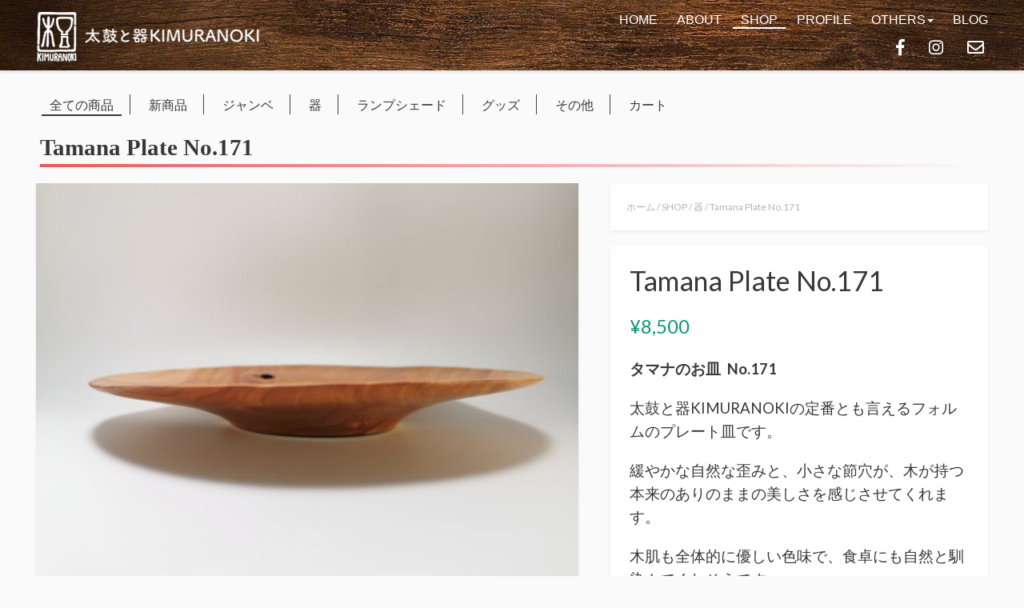

--- FILE ---
content_type: text/html; charset=UTF-8
request_url: https://kimuranoki.com/shop/product/tamana-plate-no-171/
body_size: 12488
content:
<!DOCTYPE html>
<html lang="ja">
<head>
<meta charset="UTF-8">
<meta name="viewport" content="width=device-width, initial-scale=1">
<title>Tamana Plate  No.171 &#8211; 太鼓と器 Kimuranoki</title>
<meta name='robots' content='max-image-preview:large' />
	<style>img:is([sizes="auto" i], [sizes^="auto," i]) { contain-intrinsic-size: 3000px 1500px }</style>
	<script>window._wca = window._wca || [];</script>
<link rel='dns-prefetch' href='//stats.wp.com' />
<link rel='dns-prefetch' href='//fonts.googleapis.com' />
<link rel='dns-prefetch' href='//use.fontawesome.com' />
<link rel='dns-prefetch' href='//widgets.wp.com' />
<link rel='dns-prefetch' href='//s0.wp.com' />
<link rel='dns-prefetch' href='//0.gravatar.com' />
<link rel='dns-prefetch' href='//1.gravatar.com' />
<link rel='dns-prefetch' href='//2.gravatar.com' />
<link rel='preconnect' href='//c0.wp.com' />
<link rel="alternate" type="application/rss+xml" title="太鼓と器 Kimuranoki &raquo; フィード" href="https://kimuranoki.com/feed/" />
<link rel="alternate" type="application/rss+xml" title="太鼓と器 Kimuranoki &raquo; コメントフィード" href="https://kimuranoki.com/comments/feed/" />
<link rel='stylesheet' id='mediaelement-css' href='https://c0.wp.com/c/6.7.4/wp-includes/js/mediaelement/mediaelementplayer-legacy.min.css' type='text/css' media='all' />
<link rel='stylesheet' id='wp-mediaelement-css' href='https://c0.wp.com/c/6.7.4/wp-includes/js/mediaelement/wp-mediaelement.min.css' type='text/css' media='all' />
<style id='jetpack-sharing-buttons-style-inline-css' type='text/css'>
.jetpack-sharing-buttons__services-list{display:flex;flex-direction:row;flex-wrap:wrap;gap:0;list-style-type:none;margin:5px;padding:0}.jetpack-sharing-buttons__services-list.has-small-icon-size{font-size:12px}.jetpack-sharing-buttons__services-list.has-normal-icon-size{font-size:16px}.jetpack-sharing-buttons__services-list.has-large-icon-size{font-size:24px}.jetpack-sharing-buttons__services-list.has-huge-icon-size{font-size:36px}@media print{.jetpack-sharing-buttons__services-list{display:none!important}}.editor-styles-wrapper .wp-block-jetpack-sharing-buttons{gap:0;padding-inline-start:0}ul.jetpack-sharing-buttons__services-list.has-background{padding:1.25em 2.375em}
</style>
<style id='classic-theme-styles-inline-css' type='text/css'>
/*! This file is auto-generated */
.wp-block-button__link{color:#fff;background-color:#32373c;border-radius:9999px;box-shadow:none;text-decoration:none;padding:calc(.667em + 2px) calc(1.333em + 2px);font-size:1.125em}.wp-block-file__button{background:#32373c;color:#fff;text-decoration:none}
</style>
<style id='global-styles-inline-css' type='text/css'>
:root{--wp--preset--aspect-ratio--square: 1;--wp--preset--aspect-ratio--4-3: 4/3;--wp--preset--aspect-ratio--3-4: 3/4;--wp--preset--aspect-ratio--3-2: 3/2;--wp--preset--aspect-ratio--2-3: 2/3;--wp--preset--aspect-ratio--16-9: 16/9;--wp--preset--aspect-ratio--9-16: 9/16;--wp--preset--color--black: #000000;--wp--preset--color--cyan-bluish-gray: #abb8c3;--wp--preset--color--white: #ffffff;--wp--preset--color--pale-pink: #f78da7;--wp--preset--color--vivid-red: #cf2e2e;--wp--preset--color--luminous-vivid-orange: #ff6900;--wp--preset--color--luminous-vivid-amber: #fcb900;--wp--preset--color--light-green-cyan: #7bdcb5;--wp--preset--color--vivid-green-cyan: #00d084;--wp--preset--color--pale-cyan-blue: #8ed1fc;--wp--preset--color--vivid-cyan-blue: #0693e3;--wp--preset--color--vivid-purple: #9b51e0;--wp--preset--gradient--vivid-cyan-blue-to-vivid-purple: linear-gradient(135deg,rgba(6,147,227,1) 0%,rgb(155,81,224) 100%);--wp--preset--gradient--light-green-cyan-to-vivid-green-cyan: linear-gradient(135deg,rgb(122,220,180) 0%,rgb(0,208,130) 100%);--wp--preset--gradient--luminous-vivid-amber-to-luminous-vivid-orange: linear-gradient(135deg,rgba(252,185,0,1) 0%,rgba(255,105,0,1) 100%);--wp--preset--gradient--luminous-vivid-orange-to-vivid-red: linear-gradient(135deg,rgba(255,105,0,1) 0%,rgb(207,46,46) 100%);--wp--preset--gradient--very-light-gray-to-cyan-bluish-gray: linear-gradient(135deg,rgb(238,238,238) 0%,rgb(169,184,195) 100%);--wp--preset--gradient--cool-to-warm-spectrum: linear-gradient(135deg,rgb(74,234,220) 0%,rgb(151,120,209) 20%,rgb(207,42,186) 40%,rgb(238,44,130) 60%,rgb(251,105,98) 80%,rgb(254,248,76) 100%);--wp--preset--gradient--blush-light-purple: linear-gradient(135deg,rgb(255,206,236) 0%,rgb(152,150,240) 100%);--wp--preset--gradient--blush-bordeaux: linear-gradient(135deg,rgb(254,205,165) 0%,rgb(254,45,45) 50%,rgb(107,0,62) 100%);--wp--preset--gradient--luminous-dusk: linear-gradient(135deg,rgb(255,203,112) 0%,rgb(199,81,192) 50%,rgb(65,88,208) 100%);--wp--preset--gradient--pale-ocean: linear-gradient(135deg,rgb(255,245,203) 0%,rgb(182,227,212) 50%,rgb(51,167,181) 100%);--wp--preset--gradient--electric-grass: linear-gradient(135deg,rgb(202,248,128) 0%,rgb(113,206,126) 100%);--wp--preset--gradient--midnight: linear-gradient(135deg,rgb(2,3,129) 0%,rgb(40,116,252) 100%);--wp--preset--font-size--small: 13px;--wp--preset--font-size--medium: 20px;--wp--preset--font-size--large: 36px;--wp--preset--font-size--x-large: 42px;--wp--preset--spacing--20: 0.44rem;--wp--preset--spacing--30: 0.67rem;--wp--preset--spacing--40: 1rem;--wp--preset--spacing--50: 1.5rem;--wp--preset--spacing--60: 2.25rem;--wp--preset--spacing--70: 3.38rem;--wp--preset--spacing--80: 5.06rem;--wp--preset--shadow--natural: 6px 6px 9px rgba(0, 0, 0, 0.2);--wp--preset--shadow--deep: 12px 12px 50px rgba(0, 0, 0, 0.4);--wp--preset--shadow--sharp: 6px 6px 0px rgba(0, 0, 0, 0.2);--wp--preset--shadow--outlined: 6px 6px 0px -3px rgba(255, 255, 255, 1), 6px 6px rgba(0, 0, 0, 1);--wp--preset--shadow--crisp: 6px 6px 0px rgba(0, 0, 0, 1);}:where(.is-layout-flex){gap: 0.5em;}:where(.is-layout-grid){gap: 0.5em;}body .is-layout-flex{display: flex;}.is-layout-flex{flex-wrap: wrap;align-items: center;}.is-layout-flex > :is(*, div){margin: 0;}body .is-layout-grid{display: grid;}.is-layout-grid > :is(*, div){margin: 0;}:where(.wp-block-columns.is-layout-flex){gap: 2em;}:where(.wp-block-columns.is-layout-grid){gap: 2em;}:where(.wp-block-post-template.is-layout-flex){gap: 1.25em;}:where(.wp-block-post-template.is-layout-grid){gap: 1.25em;}.has-black-color{color: var(--wp--preset--color--black) !important;}.has-cyan-bluish-gray-color{color: var(--wp--preset--color--cyan-bluish-gray) !important;}.has-white-color{color: var(--wp--preset--color--white) !important;}.has-pale-pink-color{color: var(--wp--preset--color--pale-pink) !important;}.has-vivid-red-color{color: var(--wp--preset--color--vivid-red) !important;}.has-luminous-vivid-orange-color{color: var(--wp--preset--color--luminous-vivid-orange) !important;}.has-luminous-vivid-amber-color{color: var(--wp--preset--color--luminous-vivid-amber) !important;}.has-light-green-cyan-color{color: var(--wp--preset--color--light-green-cyan) !important;}.has-vivid-green-cyan-color{color: var(--wp--preset--color--vivid-green-cyan) !important;}.has-pale-cyan-blue-color{color: var(--wp--preset--color--pale-cyan-blue) !important;}.has-vivid-cyan-blue-color{color: var(--wp--preset--color--vivid-cyan-blue) !important;}.has-vivid-purple-color{color: var(--wp--preset--color--vivid-purple) !important;}.has-black-background-color{background-color: var(--wp--preset--color--black) !important;}.has-cyan-bluish-gray-background-color{background-color: var(--wp--preset--color--cyan-bluish-gray) !important;}.has-white-background-color{background-color: var(--wp--preset--color--white) !important;}.has-pale-pink-background-color{background-color: var(--wp--preset--color--pale-pink) !important;}.has-vivid-red-background-color{background-color: var(--wp--preset--color--vivid-red) !important;}.has-luminous-vivid-orange-background-color{background-color: var(--wp--preset--color--luminous-vivid-orange) !important;}.has-luminous-vivid-amber-background-color{background-color: var(--wp--preset--color--luminous-vivid-amber) !important;}.has-light-green-cyan-background-color{background-color: var(--wp--preset--color--light-green-cyan) !important;}.has-vivid-green-cyan-background-color{background-color: var(--wp--preset--color--vivid-green-cyan) !important;}.has-pale-cyan-blue-background-color{background-color: var(--wp--preset--color--pale-cyan-blue) !important;}.has-vivid-cyan-blue-background-color{background-color: var(--wp--preset--color--vivid-cyan-blue) !important;}.has-vivid-purple-background-color{background-color: var(--wp--preset--color--vivid-purple) !important;}.has-black-border-color{border-color: var(--wp--preset--color--black) !important;}.has-cyan-bluish-gray-border-color{border-color: var(--wp--preset--color--cyan-bluish-gray) !important;}.has-white-border-color{border-color: var(--wp--preset--color--white) !important;}.has-pale-pink-border-color{border-color: var(--wp--preset--color--pale-pink) !important;}.has-vivid-red-border-color{border-color: var(--wp--preset--color--vivid-red) !important;}.has-luminous-vivid-orange-border-color{border-color: var(--wp--preset--color--luminous-vivid-orange) !important;}.has-luminous-vivid-amber-border-color{border-color: var(--wp--preset--color--luminous-vivid-amber) !important;}.has-light-green-cyan-border-color{border-color: var(--wp--preset--color--light-green-cyan) !important;}.has-vivid-green-cyan-border-color{border-color: var(--wp--preset--color--vivid-green-cyan) !important;}.has-pale-cyan-blue-border-color{border-color: var(--wp--preset--color--pale-cyan-blue) !important;}.has-vivid-cyan-blue-border-color{border-color: var(--wp--preset--color--vivid-cyan-blue) !important;}.has-vivid-purple-border-color{border-color: var(--wp--preset--color--vivid-purple) !important;}.has-vivid-cyan-blue-to-vivid-purple-gradient-background{background: var(--wp--preset--gradient--vivid-cyan-blue-to-vivid-purple) !important;}.has-light-green-cyan-to-vivid-green-cyan-gradient-background{background: var(--wp--preset--gradient--light-green-cyan-to-vivid-green-cyan) !important;}.has-luminous-vivid-amber-to-luminous-vivid-orange-gradient-background{background: var(--wp--preset--gradient--luminous-vivid-amber-to-luminous-vivid-orange) !important;}.has-luminous-vivid-orange-to-vivid-red-gradient-background{background: var(--wp--preset--gradient--luminous-vivid-orange-to-vivid-red) !important;}.has-very-light-gray-to-cyan-bluish-gray-gradient-background{background: var(--wp--preset--gradient--very-light-gray-to-cyan-bluish-gray) !important;}.has-cool-to-warm-spectrum-gradient-background{background: var(--wp--preset--gradient--cool-to-warm-spectrum) !important;}.has-blush-light-purple-gradient-background{background: var(--wp--preset--gradient--blush-light-purple) !important;}.has-blush-bordeaux-gradient-background{background: var(--wp--preset--gradient--blush-bordeaux) !important;}.has-luminous-dusk-gradient-background{background: var(--wp--preset--gradient--luminous-dusk) !important;}.has-pale-ocean-gradient-background{background: var(--wp--preset--gradient--pale-ocean) !important;}.has-electric-grass-gradient-background{background: var(--wp--preset--gradient--electric-grass) !important;}.has-midnight-gradient-background{background: var(--wp--preset--gradient--midnight) !important;}.has-small-font-size{font-size: var(--wp--preset--font-size--small) !important;}.has-medium-font-size{font-size: var(--wp--preset--font-size--medium) !important;}.has-large-font-size{font-size: var(--wp--preset--font-size--large) !important;}.has-x-large-font-size{font-size: var(--wp--preset--font-size--x-large) !important;}
:where(.wp-block-post-template.is-layout-flex){gap: 1.25em;}:where(.wp-block-post-template.is-layout-grid){gap: 1.25em;}
:where(.wp-block-columns.is-layout-flex){gap: 2em;}:where(.wp-block-columns.is-layout-grid){gap: 2em;}
:root :where(.wp-block-pullquote){font-size: 1.5em;line-height: 1.6;}
</style>
<link rel='stylesheet' id='woocommerce-layout-css' href='https://c0.wp.com/p/woocommerce/10.3.7/assets/css/woocommerce-layout.css' type='text/css' media='all' />
<style id='woocommerce-layout-inline-css' type='text/css'>

	.infinite-scroll .woocommerce-pagination {
		display: none;
	}
</style>
<link rel='stylesheet' id='woocommerce-smallscreen-css' href='https://c0.wp.com/p/woocommerce/10.3.7/assets/css/woocommerce-smallscreen.css' type='text/css' media='only screen and (max-width: 768px)' />
<link rel='stylesheet' id='woocommerce-general-css' href='https://c0.wp.com/p/woocommerce/10.3.7/assets/css/woocommerce.css' type='text/css' media='all' />
<style id='woocommerce-inline-inline-css' type='text/css'>
.woocommerce form .form-row .required { visibility: visible; }
</style>
<link rel='stylesheet' id='brands-styles-css' href='https://c0.wp.com/p/woocommerce/10.3.7/assets/css/brands.css' type='text/css' media='all' />
<link rel='stylesheet' id='bootstrap-css' href='https://kimuranoki.com/wp-content/themes/kimuranoki%20%2B%20ocin-lite/css/bootstrap.css?ver=3.1' type='text/css' media='all' />
<link rel='stylesheet' id='owl-carousel-css' href='https://kimuranoki.com/wp-content/themes/kimuranoki%20%2B%20ocin-lite/css/owl.carousel.css?ver=1.1.1' type='text/css' media='all' />
<link rel='stylesheet' id='photoswipe-css' href='https://c0.wp.com/p/woocommerce/10.3.7/assets/css/photoswipe/photoswipe.min.css' type='text/css' media='all' />
<link rel='stylesheet' id='photoswipe-skin-css' href='https://kimuranoki.com/wp-content/themes/kimuranoki%20%2B%20ocin-lite/css/default-skin/default-skin.css?ver=2.0.0' type='text/css' media='all' />
<link rel='stylesheet' id='ocin_lite_google-font-css' href='//fonts.googleapis.com/css?family=Lato%3A300%2C400%2C700&#038;ver=1.0' type='text/css' media='all' />
<link rel='stylesheet' id='fontawesome-css' href='https://use.fontawesome.com/releases/v5.2.0/css/all.css?ver=6.7.4' type='text/css' media='all' />
<link rel='stylesheet' id='swiper.min-css' href='https://kimuranoki.com/wp-content/themes/kimuranoki%20%2B%20ocin-lite/css/swiper.min.css?ver=1.1.1' type='text/css' media='all' />
<link rel='stylesheet' id='ocin_lite_style-css' href='https://kimuranoki.com/wp-content/themes/kimuranoki%20%2B%20ocin-lite/style.css?ver=6.7.4' type='text/css' media='all' />
<link rel='stylesheet' id='jetpack_likes-css' href='https://c0.wp.com/p/jetpack/15.4/modules/likes/style.css' type='text/css' media='all' />
<script type="text/javascript" src="https://c0.wp.com/c/6.7.4/wp-includes/js/jquery/jquery.min.js" id="jquery-core-js"></script>
<script type="text/javascript" src="https://c0.wp.com/c/6.7.4/wp-includes/js/jquery/jquery-migrate.min.js" id="jquery-migrate-js"></script>
<script type="text/javascript" src="https://c0.wp.com/p/woocommerce/10.3.7/assets/js/jquery-blockui/jquery.blockUI.min.js" id="wc-jquery-blockui-js" defer="defer" data-wp-strategy="defer"></script>
<script type="text/javascript" id="wc-add-to-cart-js-extra">
/* <![CDATA[ */
var wc_add_to_cart_params = {"ajax_url":"\/wp-admin\/admin-ajax.php","wc_ajax_url":"\/?wc-ajax=%%endpoint%%","i18n_view_cart":"\u304a\u8cb7\u3044\u7269\u30ab\u30b4\u3092\u8868\u793a","cart_url":"https:\/\/kimuranoki.com\/cart\/","is_cart":"","cart_redirect_after_add":"yes"};
/* ]]> */
</script>
<script type="text/javascript" src="https://c0.wp.com/p/woocommerce/10.3.7/assets/js/frontend/add-to-cart.min.js" id="wc-add-to-cart-js" defer="defer" data-wp-strategy="defer"></script>
<script type="text/javascript" id="wc-single-product-js-extra">
/* <![CDATA[ */
var wc_single_product_params = {"i18n_required_rating_text":"\u8a55\u4fa1\u3092\u9078\u629e\u3057\u3066\u304f\u3060\u3055\u3044","i18n_rating_options":["1\u3064\u661f (\u6700\u9ad8\u8a55\u4fa1: 5\u3064\u661f)","2\u3064\u661f (\u6700\u9ad8\u8a55\u4fa1: 5\u3064\u661f)","3\u3064\u661f (\u6700\u9ad8\u8a55\u4fa1: 5\u3064\u661f)","4\u3064\u661f (\u6700\u9ad8\u8a55\u4fa1: 5\u3064\u661f)","5\u3064\u661f (\u6700\u9ad8\u8a55\u4fa1: 5\u3064\u661f)"],"i18n_product_gallery_trigger_text":"\u30d5\u30eb\u30b9\u30af\u30ea\u30fc\u30f3\u753b\u50cf\u30ae\u30e3\u30e9\u30ea\u30fc\u3092\u8868\u793a","review_rating_required":"yes","flexslider":{"rtl":false,"animation":"slide","smoothHeight":true,"directionNav":false,"controlNav":"thumbnails","slideshow":false,"animationSpeed":500,"animationLoop":false,"allowOneSlide":false},"zoom_enabled":"","zoom_options":[],"photoswipe_enabled":"","photoswipe_options":{"shareEl":false,"closeOnScroll":false,"history":false,"hideAnimationDuration":0,"showAnimationDuration":0},"flexslider_enabled":""};
/* ]]> */
</script>
<script type="text/javascript" src="https://c0.wp.com/p/woocommerce/10.3.7/assets/js/frontend/single-product.min.js" id="wc-single-product-js" defer="defer" data-wp-strategy="defer"></script>
<script type="text/javascript" src="https://c0.wp.com/p/woocommerce/10.3.7/assets/js/js-cookie/js.cookie.min.js" id="wc-js-cookie-js" defer="defer" data-wp-strategy="defer"></script>
<script type="text/javascript" id="woocommerce-js-extra">
/* <![CDATA[ */
var woocommerce_params = {"ajax_url":"\/wp-admin\/admin-ajax.php","wc_ajax_url":"\/?wc-ajax=%%endpoint%%","i18n_password_show":"\u30d1\u30b9\u30ef\u30fc\u30c9\u3092\u8868\u793a","i18n_password_hide":"\u30d1\u30b9\u30ef\u30fc\u30c9\u3092\u96a0\u3059"};
/* ]]> */
</script>
<script type="text/javascript" src="https://c0.wp.com/p/woocommerce/10.3.7/assets/js/frontend/woocommerce.min.js" id="woocommerce-js" defer="defer" data-wp-strategy="defer"></script>
<script type="text/javascript" src="https://stats.wp.com/s-202604.js" id="woocommerce-analytics-js" defer="defer" data-wp-strategy="defer"></script>
<link rel="https://api.w.org/" href="https://kimuranoki.com/wp-json/" /><link rel="alternate" title="JSON" type="application/json" href="https://kimuranoki.com/wp-json/wp/v2/product/1755" /><link rel="canonical" href="https://kimuranoki.com/shop/product/tamana-plate-no-171/" />
<link rel="alternate" title="oEmbed (JSON)" type="application/json+oembed" href="https://kimuranoki.com/wp-json/oembed/1.0/embed?url=https%3A%2F%2Fkimuranoki.com%2Fshop%2Fproduct%2Ftamana-plate-no-171%2F" />
<link rel="alternate" title="oEmbed (XML)" type="text/xml+oembed" href="https://kimuranoki.com/wp-json/oembed/1.0/embed?url=https%3A%2F%2Fkimuranoki.com%2Fshop%2Fproduct%2Ftamana-plate-no-171%2F&#038;format=xml" />
	<style>img#wpstats{display:none}</style>
			<noscript><style>.woocommerce-product-gallery{ opacity: 1 !important; }</style></noscript>
	
<!-- BEGIN: WP Social Bookmarking Light HEAD --><script>
    (function (d, s, id) {
        var js, fjs = d.getElementsByTagName(s)[0];
        if (d.getElementById(id)) return;
        js = d.createElement(s);
        js.id = id;
        js.src = "//connect.facebook.net/en_US/sdk.js#xfbml=1&version=v2.7";
        fjs.parentNode.insertBefore(js, fjs);
    }(document, 'script', 'facebook-jssdk'));
</script>
<style type="text/css">.wp_social_bookmarking_light{
    border: 0 !important;
    padding: 10px 0 20px 0 !important;
    margin: 0 !important;
}
.wp_social_bookmarking_light div{
    float: left !important;
    border: 0 !important;
    padding: 0 !important;
    margin: 0 5px 0px 0 !important;
    min-height: 30px !important;
    line-height: 18px !important;
    text-indent: 0 !important;
}
.wp_social_bookmarking_light img{
    border: 0 !important;
    padding: 0;
    margin: 0;
    vertical-align: top !important;
}
.wp_social_bookmarking_light_clear{
    clear: both !important;
}
#fb-root{
    display: none;
}
.wsbl_facebook_like iframe{
    max-width: none !important;
}
.wsbl_pinterest a{
    border: 0px !important;
}
</style>
<!-- END: WP Social Bookmarking Light HEAD -->

<!-- Jetpack Open Graph Tags -->
<meta property="og:type" content="article" />
<meta property="og:title" content="Tamana Plate  No.171" />
<meta property="og:url" content="https://kimuranoki.com/shop/product/tamana-plate-no-171/" />
<meta property="og:description" content="タマナのお皿  No.171 太鼓と器KIMURANOKIの定番とも言えるフォルムのプレート皿です。 緩やかな&hellip;" />
<meta property="article:published_time" content="2020-10-01T12:00:33+00:00" />
<meta property="article:modified_time" content="2020-10-22T00:08:50+00:00" />
<meta property="og:site_name" content="太鼓と器 Kimuranoki" />
<meta property="og:image" content="https://kimuranoki.com/wp-content/uploads/2020/09/IMG_20200924_202552-scaled.jpg" />
<meta property="og:image:width" content="2560" />
<meta property="og:image:height" content="1920" />
<meta property="og:image:alt" content="" />
<meta property="og:locale" content="ja_JP" />
<meta name="twitter:text:title" content="Tamana Plate  No.171" />
<meta name="twitter:image" content="https://kimuranoki.com/wp-content/uploads/2020/09/IMG_20200924_202552-scaled.jpg?w=640" />
<meta name="twitter:card" content="summary_large_image" />

<!-- End Jetpack Open Graph Tags -->
<link rel="icon" href="https://kimuranoki.com/wp-content/uploads/2020/05/cropped-KIMURANOKI_back_logo-e1589291357680-3-32x32.jpg" sizes="32x32" />
<link rel="icon" href="https://kimuranoki.com/wp-content/uploads/2020/05/cropped-KIMURANOKI_back_logo-e1589291357680-3-192x192.jpg" sizes="192x192" />
<link rel="apple-touch-icon" href="https://kimuranoki.com/wp-content/uploads/2020/05/cropped-KIMURANOKI_back_logo-e1589291357680-3-180x180.jpg" />
<meta name="msapplication-TileImage" content="https://kimuranoki.com/wp-content/uploads/2020/05/cropped-KIMURANOKI_back_logo-e1589291357680-3-270x270.jpg" />
		<style type="text/css" id="wp-custom-css">
			.vimeo {
  position: relative;
  height: 0;
  padding: 0 0 56.25%;
  overflow: hidden;
}

.vimeo iframe {
  position: absolute;
  top: 0;
  left: 0;
  width: 100%;
  height: 100%;
}		</style>
		</head>
<body class="product-template-default single single-product postid-1755 wp-custom-logo theme-kimuranoki + ocin-lite woocommerce woocommerce-page woocommerce-no-js yith-wcstripe kimuranoki-ocin-lite2 v1.0.21">
	<div class="kimuranoki-preloader" style="display: none;"><img id="chisel" src="https://kimuranoki.com/wp-content/themes/kimuranoki%20%2B%20ocin-lite/images/woodchisel_spin2.gif"></div>
	<div id="wrapper">
		<header class="sub-header">
			<div class="sub-nav-container">
		  <nav class="sub-nav">
				<div id ="shop-logo"><a href="https://kimuranoki.com/"><img id="shop-kimura_logo" src="https://kimuranoki.com/wp-content/themes/kimuranoki%20%2B%20ocin-lite/images/logo_kimuranoki_01.png" alt="太鼓と器 KIMURANOKI"></a></div>
        <div class="nav-links nav-fixed">
        <ul class="nav-links-ul">
					<li><a class="anchorlink" href="https://kimuranoki.com">HOME</a></li>
					<li><a class="anchorlink" href="https://kimuranoki.com#about">ABOUT</a></li>
					<li class="menu-item-0"><a href="https://kimuranoki.com/shop/">SHOP</a></li>
          <li><a class="anchorlink" href="https://kimuranoki.com#profile">PROFILE</a></li>
		  <li class="nav-item dropdown">
				<div class="nav-link dropdown-toggle" id="navbarDropdown" data-toggle="dropdown" role="button" aria-haspopup="true" aria-expanded="false"><span class="dropdownlink">OTHERS<b class="caret"></b></span></div>
				<div class="dropdown-menu dropdown-menu-right" aria-labelledby="navbarDropdown">
					<div class="dropdown-content">
						<a class="dropdown-item" href="https://kimuranoki.com/djembe">ジャンベ皮張替え料金</a>
					</div>
					<div class="dropdown-divider"></div>
					<div class="dropdown-content">
						<a class="dropdown-item" href="https://kimuranoki.com/maintenance">日頃のお手入れ</a>
					</div>
					<div class="dropdown-divider"></div>
					<div class="dropdown-content">
						<a class="dropdown-item" href="https://kimuranoki.com/FAQ">FAQ</a>
					</div>
					<div class="dropdown-divider"></div>
					<div class="dropdown-content">
						<a class="dropdown-item" href="https://kimuranoki.com/transactionlaw">特定商取引法に基づく表記</a>
					</div>
					<div class="dropdown-divider"></div>
					<div class="dropdown-content">
						<a class="dropdown-item" href="https://kimuranoki.com/privacy-policy/">プライバシーポリシー</a>
					</div>
				</div>
			</li>
			<li><a href="https://kimuranoki.com/blog">BLOG</a></li>
        </ul>
        <ul class="social">
          <li><a href="https://www.facebook.com/Kimuranoki/"><i class="fab fa-facebook-f"></i></a></li>
          <li><a href="https://www.instagram.com/kimura_noki/"><i class="fab fa-instagram"></i></a></li>
          <li><a href="https://kimuranoki.com/mail/"><i class="far fa-envelope"></i></a></li>
        </ul>
        </div>

				<div class="burger">
  				<div class="line1"></div>
  				<div class="line2"></div>
  				<div class="line3"></div>
				</div>
			</nav>
		</div>
	   </header>

	<div class="clearfix"></div>

    <div id="container" class="container">

        <main id="main" class="site-main row" role="main">

	        <div id="content" class="col-md-12">
        	
            <!-- /custom shop menu -->
                  <div class="custom-menu-class"><ul id="menu-shop_menu" class="menu"><li id="menu-item-803" class="menu-item menu-item-type-custom menu-item-object-custom menu-item-803"><a href="https://kimuranoki.com/shop/">全ての商品</a></li>
<li id="menu-item-936" class="menu-item menu-item-type-taxonomy menu-item-object-product_cat menu-item-936"><a href="https://kimuranoki.com/product-category/newproducts/">新商品</a></li>
<li id="menu-item-806" class="menu-item menu-item-type-taxonomy menu-item-object-product_cat menu-item-806"><a href="https://kimuranoki.com/product-category/djembe/">ジャンベ</a></li>
<li id="menu-item-804" class="menu-item menu-item-type-taxonomy menu-item-object-product_cat current-product-ancestor current-menu-parent current-product-parent menu-item-804"><a href="https://kimuranoki.com/product-category/utuwa/">器</a></li>
<li id="menu-item-805" class="menu-item menu-item-type-taxonomy menu-item-object-product_cat menu-item-805"><a href="https://kimuranoki.com/product-category/lampshades/">ランプシェード</a></li>
<li id="menu-item-807" class="menu-item menu-item-type-taxonomy menu-item-object-product_cat menu-item-807"><a href="https://kimuranoki.com/product-category/merchandise/">グッズ</a></li>
<li id="menu-item-808" class="menu-item menu-item-type-taxonomy menu-item-object-product_cat menu-item-808"><a href="https://kimuranoki.com/product-category/others/">その他</a></li>
<li id="menu-item-809" class="menu-item menu-item-type-post_type menu-item-object-page menu-item-809"><a href="https://kimuranoki.com/cart/">カート</a></li>
</ul></div>
            <h1 class="product-page-title">Tamana Plate  No.171</h1><nav class="woocommerce-breadcrumb" aria-label="Breadcrumb"><a href="https://kimuranoki.com">ホーム</a>&nbsp;&#47;&nbsp;<a href="https://kimuranoki.com/shop/">SHOP</a>&nbsp;&#47;&nbsp;<a href="https://kimuranoki.com/product-category/utuwa/">器</a>&nbsp;&#47;&nbsp;Tamana Plate  No.171</nav>
					
			<div class="woocommerce-notices-wrapper"></div><div id="product-1755" class="product type-product post-1755 status-publish first outofstock product_cat-utuwa has-post-thumbnail sold-individually shipping-taxable purchasable product-type-simple">

	<div class="clearfix"></div>
<div class="row">
    <div class="col-md-7">
        
<div class="images">

	<div class="ql_main_image_column_wrap">
        <div class="ql_main_image_column                                         woocommerce-product-gallery woocommerce-product-gallery--with-images woocommerce-product-gallery--columns-4 images" data-columns="4">
            <div class="ql_main_images owl-carousel woocommerce-product-gallery__wrapper">
			<div data-thumb="https://kimuranoki.com/wp-content/uploads/2020/09/IMG_20200924_202552-100x100.jpg" data-thumb-alt="Tamana Plate  No.171" data-thumb-srcset="https://kimuranoki.com/wp-content/uploads/2020/09/IMG_20200924_202552-100x100.jpg 100w, https://kimuranoki.com/wp-content/uploads/2020/09/IMG_20200924_202552-150x150.jpg 150w, https://kimuranoki.com/wp-content/uploads/2020/09/IMG_20200924_202552-457x457.jpg 457w"  data-thumb-sizes="(max-width: 100px) 100vw, 100px" class="woocommerce-product-gallery__image"><a href="https://kimuranoki.com/wp-content/uploads/2020/09/IMG_20200924_202552-scaled.jpg"><img width="600" height="450" src="https://kimuranoki.com/wp-content/uploads/2020/09/IMG_20200924_202552-600x450.jpg" class="wp-post-image" alt="Tamana Plate  No.171" data-caption="" data-src="https://kimuranoki.com/wp-content/uploads/2020/09/IMG_20200924_202552-scaled.jpg" data-large_image="https://kimuranoki.com/wp-content/uploads/2020/09/IMG_20200924_202552-scaled.jpg" data-large_image_width="2560" data-large_image_height="1920" decoding="async" fetchpriority="high" srcset="https://kimuranoki.com/wp-content/uploads/2020/09/IMG_20200924_202552-600x450.jpg 600w, https://kimuranoki.com/wp-content/uploads/2020/09/IMG_20200924_202552-300x225.jpg 300w, https://kimuranoki.com/wp-content/uploads/2020/09/IMG_20200924_202552-1024x768.jpg 1024w, https://kimuranoki.com/wp-content/uploads/2020/09/IMG_20200924_202552-768x576.jpg 768w, https://kimuranoki.com/wp-content/uploads/2020/09/IMG_20200924_202552-1536x1152.jpg 1536w, https://kimuranoki.com/wp-content/uploads/2020/09/IMG_20200924_202552-2048x1536.jpg 2048w" sizes="(max-width: 600px) 100vw, 600px" /></a></div><div data-thumb="https://kimuranoki.com/wp-content/uploads/2020/09/IMG_20200924_202909-100x100.jpg" data-thumb-alt="Tamana Plate  No.171" data-thumb-srcset="https://kimuranoki.com/wp-content/uploads/2020/09/IMG_20200924_202909-100x100.jpg 100w, https://kimuranoki.com/wp-content/uploads/2020/09/IMG_20200924_202909-150x150.jpg 150w, https://kimuranoki.com/wp-content/uploads/2020/09/IMG_20200924_202909-457x457.jpg 457w"  data-thumb-sizes="(max-width: 100px) 100vw, 100px" class="woocommerce-product-gallery__image"><a href="https://kimuranoki.com/wp-content/uploads/2020/09/IMG_20200924_202909-scaled.jpg"><img width="600" height="450" src="https://kimuranoki.com/wp-content/uploads/2020/09/IMG_20200924_202909-600x450.jpg" class="wp-post-image" alt="Tamana Plate  No.171" data-caption="" data-src="https://kimuranoki.com/wp-content/uploads/2020/09/IMG_20200924_202909-scaled.jpg" data-large_image="https://kimuranoki.com/wp-content/uploads/2020/09/IMG_20200924_202909-scaled.jpg" data-large_image_width="2560" data-large_image_height="1920" decoding="async" srcset="https://kimuranoki.com/wp-content/uploads/2020/09/IMG_20200924_202909-600x450.jpg 600w, https://kimuranoki.com/wp-content/uploads/2020/09/IMG_20200924_202909-300x225.jpg 300w, https://kimuranoki.com/wp-content/uploads/2020/09/IMG_20200924_202909-1024x768.jpg 1024w, https://kimuranoki.com/wp-content/uploads/2020/09/IMG_20200924_202909-768x576.jpg 768w, https://kimuranoki.com/wp-content/uploads/2020/09/IMG_20200924_202909-1536x1152.jpg 1536w, https://kimuranoki.com/wp-content/uploads/2020/09/IMG_20200924_202909-2048x1536.jpg 2048w" sizes="(max-width: 600px) 100vw, 600px" /></a></div><div data-thumb="https://kimuranoki.com/wp-content/uploads/2020/09/IMG_20200924_202724-100x100.jpg" data-thumb-alt="Tamana Plate  No.171" data-thumb-srcset="https://kimuranoki.com/wp-content/uploads/2020/09/IMG_20200924_202724-100x100.jpg 100w, https://kimuranoki.com/wp-content/uploads/2020/09/IMG_20200924_202724-150x150.jpg 150w, https://kimuranoki.com/wp-content/uploads/2020/09/IMG_20200924_202724-457x457.jpg 457w"  data-thumb-sizes="(max-width: 100px) 100vw, 100px" class="woocommerce-product-gallery__image"><a href="https://kimuranoki.com/wp-content/uploads/2020/09/IMG_20200924_202724-scaled.jpg"><img width="600" height="450" src="https://kimuranoki.com/wp-content/uploads/2020/09/IMG_20200924_202724-600x450.jpg" class="wp-post-image" alt="Tamana Plate  No.171" data-caption="" data-src="https://kimuranoki.com/wp-content/uploads/2020/09/IMG_20200924_202724-scaled.jpg" data-large_image="https://kimuranoki.com/wp-content/uploads/2020/09/IMG_20200924_202724-scaled.jpg" data-large_image_width="2560" data-large_image_height="1920" decoding="async" srcset="https://kimuranoki.com/wp-content/uploads/2020/09/IMG_20200924_202724-600x450.jpg 600w, https://kimuranoki.com/wp-content/uploads/2020/09/IMG_20200924_202724-300x225.jpg 300w, https://kimuranoki.com/wp-content/uploads/2020/09/IMG_20200924_202724-1024x768.jpg 1024w, https://kimuranoki.com/wp-content/uploads/2020/09/IMG_20200924_202724-768x576.jpg 768w, https://kimuranoki.com/wp-content/uploads/2020/09/IMG_20200924_202724-1536x1152.jpg 1536w, https://kimuranoki.com/wp-content/uploads/2020/09/IMG_20200924_202724-2048x1536.jpg 2048w" sizes="(max-width: 600px) 100vw, 600px" /></a></div><div data-thumb="https://kimuranoki.com/wp-content/uploads/2020/09/IMG_20200924_202812-100x100.jpg" data-thumb-alt="Tamana Plate  No.171" data-thumb-srcset="https://kimuranoki.com/wp-content/uploads/2020/09/IMG_20200924_202812-100x100.jpg 100w, https://kimuranoki.com/wp-content/uploads/2020/09/IMG_20200924_202812-150x150.jpg 150w, https://kimuranoki.com/wp-content/uploads/2020/09/IMG_20200924_202812-457x457.jpg 457w"  data-thumb-sizes="(max-width: 100px) 100vw, 100px" class="woocommerce-product-gallery__image"><a href="https://kimuranoki.com/wp-content/uploads/2020/09/IMG_20200924_202812-scaled.jpg"><img width="600" height="450" src="https://kimuranoki.com/wp-content/uploads/2020/09/IMG_20200924_202812-600x450.jpg" class="wp-post-image" alt="Tamana Plate  No.171" data-caption="" data-src="https://kimuranoki.com/wp-content/uploads/2020/09/IMG_20200924_202812-scaled.jpg" data-large_image="https://kimuranoki.com/wp-content/uploads/2020/09/IMG_20200924_202812-scaled.jpg" data-large_image_width="2560" data-large_image_height="1920" decoding="async" loading="lazy" srcset="https://kimuranoki.com/wp-content/uploads/2020/09/IMG_20200924_202812-600x450.jpg 600w, https://kimuranoki.com/wp-content/uploads/2020/09/IMG_20200924_202812-300x225.jpg 300w, https://kimuranoki.com/wp-content/uploads/2020/09/IMG_20200924_202812-1024x768.jpg 1024w, https://kimuranoki.com/wp-content/uploads/2020/09/IMG_20200924_202812-768x576.jpg 768w, https://kimuranoki.com/wp-content/uploads/2020/09/IMG_20200924_202812-1536x1152.jpg 1536w, https://kimuranoki.com/wp-content/uploads/2020/09/IMG_20200924_202812-2048x1536.jpg 2048w" sizes="auto, (max-width: 600px) 100vw, 600px" /></a></div><div data-thumb="https://kimuranoki.com/wp-content/uploads/2020/09/IMG_20200924_202842-100x100.jpg" data-thumb-alt="Tamana Plate  No.171" data-thumb-srcset="https://kimuranoki.com/wp-content/uploads/2020/09/IMG_20200924_202842-100x100.jpg 100w, https://kimuranoki.com/wp-content/uploads/2020/09/IMG_20200924_202842-150x150.jpg 150w, https://kimuranoki.com/wp-content/uploads/2020/09/IMG_20200924_202842-457x457.jpg 457w"  data-thumb-sizes="(max-width: 100px) 100vw, 100px" class="woocommerce-product-gallery__image"><a href="https://kimuranoki.com/wp-content/uploads/2020/09/IMG_20200924_202842-scaled.jpg"><img width="600" height="450" src="https://kimuranoki.com/wp-content/uploads/2020/09/IMG_20200924_202842-600x450.jpg" class="wp-post-image" alt="Tamana Plate  No.171" data-caption="" data-src="https://kimuranoki.com/wp-content/uploads/2020/09/IMG_20200924_202842-scaled.jpg" data-large_image="https://kimuranoki.com/wp-content/uploads/2020/09/IMG_20200924_202842-scaled.jpg" data-large_image_width="2560" data-large_image_height="1920" decoding="async" loading="lazy" srcset="https://kimuranoki.com/wp-content/uploads/2020/09/IMG_20200924_202842-600x450.jpg 600w, https://kimuranoki.com/wp-content/uploads/2020/09/IMG_20200924_202842-300x225.jpg 300w, https://kimuranoki.com/wp-content/uploads/2020/09/IMG_20200924_202842-1024x768.jpg 1024w, https://kimuranoki.com/wp-content/uploads/2020/09/IMG_20200924_202842-768x576.jpg 768w, https://kimuranoki.com/wp-content/uploads/2020/09/IMG_20200924_202842-1536x1152.jpg 1536w, https://kimuranoki.com/wp-content/uploads/2020/09/IMG_20200924_202842-2048x1536.jpg 2048w" sizes="auto, (max-width: 600px) 100vw, 600px" /></a></div><div data-thumb="https://kimuranoki.com/wp-content/uploads/2020/09/IMG_20200924_203028-100x100.jpg" data-thumb-alt="Tamana Plate  No.171" data-thumb-srcset="https://kimuranoki.com/wp-content/uploads/2020/09/IMG_20200924_203028-100x100.jpg 100w, https://kimuranoki.com/wp-content/uploads/2020/09/IMG_20200924_203028-150x150.jpg 150w, https://kimuranoki.com/wp-content/uploads/2020/09/IMG_20200924_203028-457x457.jpg 457w"  data-thumb-sizes="(max-width: 100px) 100vw, 100px" class="woocommerce-product-gallery__image"><a href="https://kimuranoki.com/wp-content/uploads/2020/09/IMG_20200924_203028-scaled.jpg"><img width="600" height="450" src="https://kimuranoki.com/wp-content/uploads/2020/09/IMG_20200924_203028-600x450.jpg" class="wp-post-image" alt="Tamana Plate  No.171" data-caption="" data-src="https://kimuranoki.com/wp-content/uploads/2020/09/IMG_20200924_203028-scaled.jpg" data-large_image="https://kimuranoki.com/wp-content/uploads/2020/09/IMG_20200924_203028-scaled.jpg" data-large_image_width="2560" data-large_image_height="1920" decoding="async" loading="lazy" srcset="https://kimuranoki.com/wp-content/uploads/2020/09/IMG_20200924_203028-600x450.jpg 600w, https://kimuranoki.com/wp-content/uploads/2020/09/IMG_20200924_203028-300x225.jpg 300w, https://kimuranoki.com/wp-content/uploads/2020/09/IMG_20200924_203028-1024x768.jpg 1024w, https://kimuranoki.com/wp-content/uploads/2020/09/IMG_20200924_203028-768x576.jpg 768w, https://kimuranoki.com/wp-content/uploads/2020/09/IMG_20200924_203028-1536x1152.jpg 1536w, https://kimuranoki.com/wp-content/uploads/2020/09/IMG_20200924_203028-2048x1536.jpg 2048w" sizes="auto, (max-width: 600px) 100vw, 600px" /></a></div><div data-thumb="https://kimuranoki.com/wp-content/uploads/2020/09/IMG_20200924_203051-100x100.jpg" data-thumb-alt="Tamana Plate  No.171" data-thumb-srcset="https://kimuranoki.com/wp-content/uploads/2020/09/IMG_20200924_203051-100x100.jpg 100w, https://kimuranoki.com/wp-content/uploads/2020/09/IMG_20200924_203051-150x150.jpg 150w, https://kimuranoki.com/wp-content/uploads/2020/09/IMG_20200924_203051-457x457.jpg 457w"  data-thumb-sizes="(max-width: 100px) 100vw, 100px" class="woocommerce-product-gallery__image"><a href="https://kimuranoki.com/wp-content/uploads/2020/09/IMG_20200924_203051-scaled.jpg"><img width="600" height="450" src="https://kimuranoki.com/wp-content/uploads/2020/09/IMG_20200924_203051-600x450.jpg" class="wp-post-image" alt="Tamana Plate  No.171" data-caption="" data-src="https://kimuranoki.com/wp-content/uploads/2020/09/IMG_20200924_203051-scaled.jpg" data-large_image="https://kimuranoki.com/wp-content/uploads/2020/09/IMG_20200924_203051-scaled.jpg" data-large_image_width="2560" data-large_image_height="1920" decoding="async" loading="lazy" srcset="https://kimuranoki.com/wp-content/uploads/2020/09/IMG_20200924_203051-600x450.jpg 600w, https://kimuranoki.com/wp-content/uploads/2020/09/IMG_20200924_203051-300x225.jpg 300w, https://kimuranoki.com/wp-content/uploads/2020/09/IMG_20200924_203051-1024x768.jpg 1024w, https://kimuranoki.com/wp-content/uploads/2020/09/IMG_20200924_203051-768x576.jpg 768w, https://kimuranoki.com/wp-content/uploads/2020/09/IMG_20200924_203051-1536x1152.jpg 1536w, https://kimuranoki.com/wp-content/uploads/2020/09/IMG_20200924_203051-2048x1536.jpg 2048w" sizes="auto, (max-width: 600px) 100vw, 600px" /></a></div><div data-thumb="https://kimuranoki.com/wp-content/uploads/2020/09/IMG_20200924_203133-100x100.jpg" data-thumb-alt="Tamana Plate  No.171" data-thumb-srcset="https://kimuranoki.com/wp-content/uploads/2020/09/IMG_20200924_203133-100x100.jpg 100w, https://kimuranoki.com/wp-content/uploads/2020/09/IMG_20200924_203133-150x150.jpg 150w, https://kimuranoki.com/wp-content/uploads/2020/09/IMG_20200924_203133-457x457.jpg 457w"  data-thumb-sizes="(max-width: 100px) 100vw, 100px" class="woocommerce-product-gallery__image"><a href="https://kimuranoki.com/wp-content/uploads/2020/09/IMG_20200924_203133-scaled.jpg"><img width="600" height="450" src="https://kimuranoki.com/wp-content/uploads/2020/09/IMG_20200924_203133-600x450.jpg" class="wp-post-image" alt="Tamana Plate  No.171" data-caption="" data-src="https://kimuranoki.com/wp-content/uploads/2020/09/IMG_20200924_203133-scaled.jpg" data-large_image="https://kimuranoki.com/wp-content/uploads/2020/09/IMG_20200924_203133-scaled.jpg" data-large_image_width="2560" data-large_image_height="1920" decoding="async" loading="lazy" srcset="https://kimuranoki.com/wp-content/uploads/2020/09/IMG_20200924_203133-600x450.jpg 600w, https://kimuranoki.com/wp-content/uploads/2020/09/IMG_20200924_203133-300x225.jpg 300w, https://kimuranoki.com/wp-content/uploads/2020/09/IMG_20200924_203133-1024x768.jpg 1024w, https://kimuranoki.com/wp-content/uploads/2020/09/IMG_20200924_203133-768x576.jpg 768w, https://kimuranoki.com/wp-content/uploads/2020/09/IMG_20200924_203133-1536x1152.jpg 1536w, https://kimuranoki.com/wp-content/uploads/2020/09/IMG_20200924_203133-2048x1536.jpg 2048w" sizes="auto, (max-width: 600px) 100vw, 600px" /></a></div><div data-thumb="https://kimuranoki.com/wp-content/uploads/2020/09/IMG_20200924_203114-100x100.jpg" data-thumb-alt="Tamana Plate  No.171" data-thumb-srcset="https://kimuranoki.com/wp-content/uploads/2020/09/IMG_20200924_203114-100x100.jpg 100w, https://kimuranoki.com/wp-content/uploads/2020/09/IMG_20200924_203114-150x150.jpg 150w, https://kimuranoki.com/wp-content/uploads/2020/09/IMG_20200924_203114-457x457.jpg 457w"  data-thumb-sizes="(max-width: 100px) 100vw, 100px" class="woocommerce-product-gallery__image"><a href="https://kimuranoki.com/wp-content/uploads/2020/09/IMG_20200924_203114-scaled.jpg"><img width="600" height="450" src="https://kimuranoki.com/wp-content/uploads/2020/09/IMG_20200924_203114-600x450.jpg" class="wp-post-image" alt="Tamana Plate  No.171" data-caption="" data-src="https://kimuranoki.com/wp-content/uploads/2020/09/IMG_20200924_203114-scaled.jpg" data-large_image="https://kimuranoki.com/wp-content/uploads/2020/09/IMG_20200924_203114-scaled.jpg" data-large_image_width="2560" data-large_image_height="1920" decoding="async" loading="lazy" srcset="https://kimuranoki.com/wp-content/uploads/2020/09/IMG_20200924_203114-600x450.jpg 600w, https://kimuranoki.com/wp-content/uploads/2020/09/IMG_20200924_203114-300x225.jpg 300w, https://kimuranoki.com/wp-content/uploads/2020/09/IMG_20200924_203114-1024x768.jpg 1024w, https://kimuranoki.com/wp-content/uploads/2020/09/IMG_20200924_203114-768x576.jpg 768w, https://kimuranoki.com/wp-content/uploads/2020/09/IMG_20200924_203114-1536x1152.jpg 1536w, https://kimuranoki.com/wp-content/uploads/2020/09/IMG_20200924_203114-2048x1536.jpg 2048w" sizes="auto, (max-width: 600px) 100vw, 600px" /></a></div><div data-thumb="https://kimuranoki.com/wp-content/uploads/2020/09/IMG_20200924_144804-100x100.jpg" data-thumb-alt="Tamana Plate  No.171" data-thumb-srcset="https://kimuranoki.com/wp-content/uploads/2020/09/IMG_20200924_144804-100x100.jpg 100w, https://kimuranoki.com/wp-content/uploads/2020/09/IMG_20200924_144804-150x150.jpg 150w, https://kimuranoki.com/wp-content/uploads/2020/09/IMG_20200924_144804-457x457.jpg 457w"  data-thumb-sizes="(max-width: 100px) 100vw, 100px" class="woocommerce-product-gallery__image"><a href="https://kimuranoki.com/wp-content/uploads/2020/09/IMG_20200924_144804-scaled.jpg"><img width="600" height="450" src="https://kimuranoki.com/wp-content/uploads/2020/09/IMG_20200924_144804-600x450.jpg" class="wp-post-image" alt="Tamana Plate  No.171" data-caption="" data-src="https://kimuranoki.com/wp-content/uploads/2020/09/IMG_20200924_144804-scaled.jpg" data-large_image="https://kimuranoki.com/wp-content/uploads/2020/09/IMG_20200924_144804-scaled.jpg" data-large_image_width="2560" data-large_image_height="1920" decoding="async" loading="lazy" srcset="https://kimuranoki.com/wp-content/uploads/2020/09/IMG_20200924_144804-600x450.jpg 600w, https://kimuranoki.com/wp-content/uploads/2020/09/IMG_20200924_144804-300x225.jpg 300w, https://kimuranoki.com/wp-content/uploads/2020/09/IMG_20200924_144804-1024x768.jpg 1024w, https://kimuranoki.com/wp-content/uploads/2020/09/IMG_20200924_144804-768x576.jpg 768w, https://kimuranoki.com/wp-content/uploads/2020/09/IMG_20200924_144804-1536x1152.jpg 1536w, https://kimuranoki.com/wp-content/uploads/2020/09/IMG_20200924_144804-2048x1536.jpg 2048w" sizes="auto, (max-width: 600px) 100vw, 600px" /></a></div><div data-thumb="https://kimuranoki.com/wp-content/uploads/2020/09/IMG_20200924_144924-100x100.jpg" data-thumb-alt="Tamana Plate  No.171" data-thumb-srcset="https://kimuranoki.com/wp-content/uploads/2020/09/IMG_20200924_144924-100x100.jpg 100w, https://kimuranoki.com/wp-content/uploads/2020/09/IMG_20200924_144924-150x150.jpg 150w, https://kimuranoki.com/wp-content/uploads/2020/09/IMG_20200924_144924-457x457.jpg 457w"  data-thumb-sizes="(max-width: 100px) 100vw, 100px" class="woocommerce-product-gallery__image"><a href="https://kimuranoki.com/wp-content/uploads/2020/09/IMG_20200924_144924-scaled.jpg"><img width="600" height="450" src="https://kimuranoki.com/wp-content/uploads/2020/09/IMG_20200924_144924-600x450.jpg" class="wp-post-image" alt="Tamana Plate  No.171" data-caption="" data-src="https://kimuranoki.com/wp-content/uploads/2020/09/IMG_20200924_144924-scaled.jpg" data-large_image="https://kimuranoki.com/wp-content/uploads/2020/09/IMG_20200924_144924-scaled.jpg" data-large_image_width="2560" data-large_image_height="1920" decoding="async" loading="lazy" srcset="https://kimuranoki.com/wp-content/uploads/2020/09/IMG_20200924_144924-600x450.jpg 600w, https://kimuranoki.com/wp-content/uploads/2020/09/IMG_20200924_144924-300x225.jpg 300w, https://kimuranoki.com/wp-content/uploads/2020/09/IMG_20200924_144924-1024x768.jpg 1024w, https://kimuranoki.com/wp-content/uploads/2020/09/IMG_20200924_144924-768x576.jpg 768w, https://kimuranoki.com/wp-content/uploads/2020/09/IMG_20200924_144924-1536x1152.jpg 1536w, https://kimuranoki.com/wp-content/uploads/2020/09/IMG_20200924_144924-2048x1536.jpg 2048w" sizes="auto, (max-width: 600px) 100vw, 600px" /></a></div><div data-thumb="https://kimuranoki.com/wp-content/uploads/2020/09/DSC_0075-scaled-e1601435472793-100x100.jpg" data-thumb-alt="Tamana Plate  No.171" data-thumb-srcset="https://kimuranoki.com/wp-content/uploads/2020/09/DSC_0075-scaled-e1601435472793-100x100.jpg 100w, https://kimuranoki.com/wp-content/uploads/2020/09/DSC_0075-scaled-e1601435472793-150x150.jpg 150w, https://kimuranoki.com/wp-content/uploads/2020/09/DSC_0075-scaled-e1601435472793-457x457.jpg 457w"  data-thumb-sizes="(max-width: 100px) 100vw, 100px" class="woocommerce-product-gallery__image"><a href="https://kimuranoki.com/wp-content/uploads/2020/09/DSC_0075-scaled-e1601435472793.jpg"><img width="600" height="445" src="https://kimuranoki.com/wp-content/uploads/2020/09/DSC_0075-scaled-e1601435472793-600x445.jpg" class="wp-post-image" alt="Tamana Plate  No.171" data-caption="" data-src="https://kimuranoki.com/wp-content/uploads/2020/09/DSC_0075-scaled-e1601435472793.jpg" data-large_image="https://kimuranoki.com/wp-content/uploads/2020/09/DSC_0075-scaled-e1601435472793.jpg" data-large_image_width="1657" data-large_image_height="1228" decoding="async" loading="lazy" srcset="https://kimuranoki.com/wp-content/uploads/2020/09/DSC_0075-scaled-e1601435472793-600x445.jpg 600w, https://kimuranoki.com/wp-content/uploads/2020/09/DSC_0075-scaled-e1601435472793-300x222.jpg 300w, https://kimuranoki.com/wp-content/uploads/2020/09/DSC_0075-scaled-e1601435472793-1024x759.jpg 1024w, https://kimuranoki.com/wp-content/uploads/2020/09/DSC_0075-scaled-e1601435472793-768x569.jpg 768w, https://kimuranoki.com/wp-content/uploads/2020/09/DSC_0075-scaled-e1601435472793-1536x1138.jpg 1536w, https://kimuranoki.com/wp-content/uploads/2020/09/DSC_0075-scaled-e1601435472793.jpg 1657w" sizes="auto, (max-width: 600px) 100vw, 600px" /></a></div>			</div><!-- /ql_main_images -->

			<a href="#" class="ql_main_images_btn ql_prev"><i class="ql-arrow-left"></i></a>
			<a href="#" class="ql_main_images_btn ql_next"><i class="ql-arrow-right"></i></a>
		</div><!-- /ql_main_image_column -->
	</div><!-- /ql_main_image_column_wrap -->

	<div class="ql_thumbnail_column">

			<div class="columns-3 thumbnails">
	<div data-thumb="https://kimuranoki.com/wp-content/uploads/2020/09/IMG_20200924_202552-100x100.jpg" data-thumb-alt="Tamana Plate  No.171" data-thumb-srcset="https://kimuranoki.com/wp-content/uploads/2020/09/IMG_20200924_202552-100x100.jpg 100w, https://kimuranoki.com/wp-content/uploads/2020/09/IMG_20200924_202552-150x150.jpg 150w, https://kimuranoki.com/wp-content/uploads/2020/09/IMG_20200924_202552-457x457.jpg 457w"  data-thumb-sizes="(max-width: 100px) 100vw, 100px" class="woocommerce-product-gallery__image"><a href="https://kimuranoki.com/wp-content/uploads/2020/09/IMG_20200924_202552-scaled.jpg"><img width="600" height="450" src="https://kimuranoki.com/wp-content/uploads/2020/09/IMG_20200924_202552-600x450.jpg" class="" alt="Tamana Plate  No.171" data-caption="" data-src="https://kimuranoki.com/wp-content/uploads/2020/09/IMG_20200924_202552-scaled.jpg" data-large_image="https://kimuranoki.com/wp-content/uploads/2020/09/IMG_20200924_202552-scaled.jpg" data-large_image_width="2560" data-large_image_height="1920" decoding="async" loading="lazy" srcset="https://kimuranoki.com/wp-content/uploads/2020/09/IMG_20200924_202552-600x450.jpg 600w, https://kimuranoki.com/wp-content/uploads/2020/09/IMG_20200924_202552-300x225.jpg 300w, https://kimuranoki.com/wp-content/uploads/2020/09/IMG_20200924_202552-1024x768.jpg 1024w, https://kimuranoki.com/wp-content/uploads/2020/09/IMG_20200924_202552-768x576.jpg 768w, https://kimuranoki.com/wp-content/uploads/2020/09/IMG_20200924_202552-1536x1152.jpg 1536w, https://kimuranoki.com/wp-content/uploads/2020/09/IMG_20200924_202552-2048x1536.jpg 2048w" sizes="auto, (max-width: 600px) 100vw, 600px" /></a></div><div data-thumb="https://kimuranoki.com/wp-content/uploads/2020/09/IMG_20200924_202909-100x100.jpg" data-thumb-alt="Tamana Plate  No.171" data-thumb-srcset="https://kimuranoki.com/wp-content/uploads/2020/09/IMG_20200924_202909-100x100.jpg 100w, https://kimuranoki.com/wp-content/uploads/2020/09/IMG_20200924_202909-150x150.jpg 150w, https://kimuranoki.com/wp-content/uploads/2020/09/IMG_20200924_202909-457x457.jpg 457w"  data-thumb-sizes="(max-width: 100px) 100vw, 100px" class="woocommerce-product-gallery__image"><a href="https://kimuranoki.com/wp-content/uploads/2020/09/IMG_20200924_202909-scaled.jpg"><img width="600" height="450" src="https://kimuranoki.com/wp-content/uploads/2020/09/IMG_20200924_202909-600x450.jpg" class="" alt="Tamana Plate  No.171" data-caption="" data-src="https://kimuranoki.com/wp-content/uploads/2020/09/IMG_20200924_202909-scaled.jpg" data-large_image="https://kimuranoki.com/wp-content/uploads/2020/09/IMG_20200924_202909-scaled.jpg" data-large_image_width="2560" data-large_image_height="1920" decoding="async" loading="lazy" srcset="https://kimuranoki.com/wp-content/uploads/2020/09/IMG_20200924_202909-600x450.jpg 600w, https://kimuranoki.com/wp-content/uploads/2020/09/IMG_20200924_202909-300x225.jpg 300w, https://kimuranoki.com/wp-content/uploads/2020/09/IMG_20200924_202909-1024x768.jpg 1024w, https://kimuranoki.com/wp-content/uploads/2020/09/IMG_20200924_202909-768x576.jpg 768w, https://kimuranoki.com/wp-content/uploads/2020/09/IMG_20200924_202909-1536x1152.jpg 1536w, https://kimuranoki.com/wp-content/uploads/2020/09/IMG_20200924_202909-2048x1536.jpg 2048w" sizes="auto, (max-width: 600px) 100vw, 600px" /></a></div><div data-thumb="https://kimuranoki.com/wp-content/uploads/2020/09/IMG_20200924_202724-100x100.jpg" data-thumb-alt="Tamana Plate  No.171" data-thumb-srcset="https://kimuranoki.com/wp-content/uploads/2020/09/IMG_20200924_202724-100x100.jpg 100w, https://kimuranoki.com/wp-content/uploads/2020/09/IMG_20200924_202724-150x150.jpg 150w, https://kimuranoki.com/wp-content/uploads/2020/09/IMG_20200924_202724-457x457.jpg 457w"  data-thumb-sizes="(max-width: 100px) 100vw, 100px" class="woocommerce-product-gallery__image"><a href="https://kimuranoki.com/wp-content/uploads/2020/09/IMG_20200924_202724-scaled.jpg"><img width="600" height="450" src="https://kimuranoki.com/wp-content/uploads/2020/09/IMG_20200924_202724-600x450.jpg" class="" alt="Tamana Plate  No.171" data-caption="" data-src="https://kimuranoki.com/wp-content/uploads/2020/09/IMG_20200924_202724-scaled.jpg" data-large_image="https://kimuranoki.com/wp-content/uploads/2020/09/IMG_20200924_202724-scaled.jpg" data-large_image_width="2560" data-large_image_height="1920" decoding="async" loading="lazy" srcset="https://kimuranoki.com/wp-content/uploads/2020/09/IMG_20200924_202724-600x450.jpg 600w, https://kimuranoki.com/wp-content/uploads/2020/09/IMG_20200924_202724-300x225.jpg 300w, https://kimuranoki.com/wp-content/uploads/2020/09/IMG_20200924_202724-1024x768.jpg 1024w, https://kimuranoki.com/wp-content/uploads/2020/09/IMG_20200924_202724-768x576.jpg 768w, https://kimuranoki.com/wp-content/uploads/2020/09/IMG_20200924_202724-1536x1152.jpg 1536w, https://kimuranoki.com/wp-content/uploads/2020/09/IMG_20200924_202724-2048x1536.jpg 2048w" sizes="auto, (max-width: 600px) 100vw, 600px" /></a></div><div data-thumb="https://kimuranoki.com/wp-content/uploads/2020/09/IMG_20200924_202812-100x100.jpg" data-thumb-alt="Tamana Plate  No.171" data-thumb-srcset="https://kimuranoki.com/wp-content/uploads/2020/09/IMG_20200924_202812-100x100.jpg 100w, https://kimuranoki.com/wp-content/uploads/2020/09/IMG_20200924_202812-150x150.jpg 150w, https://kimuranoki.com/wp-content/uploads/2020/09/IMG_20200924_202812-457x457.jpg 457w"  data-thumb-sizes="(max-width: 100px) 100vw, 100px" class="woocommerce-product-gallery__image"><a href="https://kimuranoki.com/wp-content/uploads/2020/09/IMG_20200924_202812-scaled.jpg"><img width="600" height="450" src="https://kimuranoki.com/wp-content/uploads/2020/09/IMG_20200924_202812-600x450.jpg" class="" alt="Tamana Plate  No.171" data-caption="" data-src="https://kimuranoki.com/wp-content/uploads/2020/09/IMG_20200924_202812-scaled.jpg" data-large_image="https://kimuranoki.com/wp-content/uploads/2020/09/IMG_20200924_202812-scaled.jpg" data-large_image_width="2560" data-large_image_height="1920" decoding="async" loading="lazy" srcset="https://kimuranoki.com/wp-content/uploads/2020/09/IMG_20200924_202812-600x450.jpg 600w, https://kimuranoki.com/wp-content/uploads/2020/09/IMG_20200924_202812-300x225.jpg 300w, https://kimuranoki.com/wp-content/uploads/2020/09/IMG_20200924_202812-1024x768.jpg 1024w, https://kimuranoki.com/wp-content/uploads/2020/09/IMG_20200924_202812-768x576.jpg 768w, https://kimuranoki.com/wp-content/uploads/2020/09/IMG_20200924_202812-1536x1152.jpg 1536w, https://kimuranoki.com/wp-content/uploads/2020/09/IMG_20200924_202812-2048x1536.jpg 2048w" sizes="auto, (max-width: 600px) 100vw, 600px" /></a></div><div data-thumb="https://kimuranoki.com/wp-content/uploads/2020/09/IMG_20200924_202842-100x100.jpg" data-thumb-alt="Tamana Plate  No.171" data-thumb-srcset="https://kimuranoki.com/wp-content/uploads/2020/09/IMG_20200924_202842-100x100.jpg 100w, https://kimuranoki.com/wp-content/uploads/2020/09/IMG_20200924_202842-150x150.jpg 150w, https://kimuranoki.com/wp-content/uploads/2020/09/IMG_20200924_202842-457x457.jpg 457w"  data-thumb-sizes="(max-width: 100px) 100vw, 100px" class="woocommerce-product-gallery__image"><a href="https://kimuranoki.com/wp-content/uploads/2020/09/IMG_20200924_202842-scaled.jpg"><img width="600" height="450" src="https://kimuranoki.com/wp-content/uploads/2020/09/IMG_20200924_202842-600x450.jpg" class="" alt="Tamana Plate  No.171" data-caption="" data-src="https://kimuranoki.com/wp-content/uploads/2020/09/IMG_20200924_202842-scaled.jpg" data-large_image="https://kimuranoki.com/wp-content/uploads/2020/09/IMG_20200924_202842-scaled.jpg" data-large_image_width="2560" data-large_image_height="1920" decoding="async" loading="lazy" srcset="https://kimuranoki.com/wp-content/uploads/2020/09/IMG_20200924_202842-600x450.jpg 600w, https://kimuranoki.com/wp-content/uploads/2020/09/IMG_20200924_202842-300x225.jpg 300w, https://kimuranoki.com/wp-content/uploads/2020/09/IMG_20200924_202842-1024x768.jpg 1024w, https://kimuranoki.com/wp-content/uploads/2020/09/IMG_20200924_202842-768x576.jpg 768w, https://kimuranoki.com/wp-content/uploads/2020/09/IMG_20200924_202842-1536x1152.jpg 1536w, https://kimuranoki.com/wp-content/uploads/2020/09/IMG_20200924_202842-2048x1536.jpg 2048w" sizes="auto, (max-width: 600px) 100vw, 600px" /></a></div><div data-thumb="https://kimuranoki.com/wp-content/uploads/2020/09/IMG_20200924_203028-100x100.jpg" data-thumb-alt="Tamana Plate  No.171" data-thumb-srcset="https://kimuranoki.com/wp-content/uploads/2020/09/IMG_20200924_203028-100x100.jpg 100w, https://kimuranoki.com/wp-content/uploads/2020/09/IMG_20200924_203028-150x150.jpg 150w, https://kimuranoki.com/wp-content/uploads/2020/09/IMG_20200924_203028-457x457.jpg 457w"  data-thumb-sizes="(max-width: 100px) 100vw, 100px" class="woocommerce-product-gallery__image"><a href="https://kimuranoki.com/wp-content/uploads/2020/09/IMG_20200924_203028-scaled.jpg"><img width="600" height="450" src="https://kimuranoki.com/wp-content/uploads/2020/09/IMG_20200924_203028-600x450.jpg" class="" alt="Tamana Plate  No.171" data-caption="" data-src="https://kimuranoki.com/wp-content/uploads/2020/09/IMG_20200924_203028-scaled.jpg" data-large_image="https://kimuranoki.com/wp-content/uploads/2020/09/IMG_20200924_203028-scaled.jpg" data-large_image_width="2560" data-large_image_height="1920" decoding="async" loading="lazy" srcset="https://kimuranoki.com/wp-content/uploads/2020/09/IMG_20200924_203028-600x450.jpg 600w, https://kimuranoki.com/wp-content/uploads/2020/09/IMG_20200924_203028-300x225.jpg 300w, https://kimuranoki.com/wp-content/uploads/2020/09/IMG_20200924_203028-1024x768.jpg 1024w, https://kimuranoki.com/wp-content/uploads/2020/09/IMG_20200924_203028-768x576.jpg 768w, https://kimuranoki.com/wp-content/uploads/2020/09/IMG_20200924_203028-1536x1152.jpg 1536w, https://kimuranoki.com/wp-content/uploads/2020/09/IMG_20200924_203028-2048x1536.jpg 2048w" sizes="auto, (max-width: 600px) 100vw, 600px" /></a></div><div data-thumb="https://kimuranoki.com/wp-content/uploads/2020/09/IMG_20200924_203051-100x100.jpg" data-thumb-alt="Tamana Plate  No.171" data-thumb-srcset="https://kimuranoki.com/wp-content/uploads/2020/09/IMG_20200924_203051-100x100.jpg 100w, https://kimuranoki.com/wp-content/uploads/2020/09/IMG_20200924_203051-150x150.jpg 150w, https://kimuranoki.com/wp-content/uploads/2020/09/IMG_20200924_203051-457x457.jpg 457w"  data-thumb-sizes="(max-width: 100px) 100vw, 100px" class="woocommerce-product-gallery__image"><a href="https://kimuranoki.com/wp-content/uploads/2020/09/IMG_20200924_203051-scaled.jpg"><img width="600" height="450" src="https://kimuranoki.com/wp-content/uploads/2020/09/IMG_20200924_203051-600x450.jpg" class="" alt="Tamana Plate  No.171" data-caption="" data-src="https://kimuranoki.com/wp-content/uploads/2020/09/IMG_20200924_203051-scaled.jpg" data-large_image="https://kimuranoki.com/wp-content/uploads/2020/09/IMG_20200924_203051-scaled.jpg" data-large_image_width="2560" data-large_image_height="1920" decoding="async" loading="lazy" srcset="https://kimuranoki.com/wp-content/uploads/2020/09/IMG_20200924_203051-600x450.jpg 600w, https://kimuranoki.com/wp-content/uploads/2020/09/IMG_20200924_203051-300x225.jpg 300w, https://kimuranoki.com/wp-content/uploads/2020/09/IMG_20200924_203051-1024x768.jpg 1024w, https://kimuranoki.com/wp-content/uploads/2020/09/IMG_20200924_203051-768x576.jpg 768w, https://kimuranoki.com/wp-content/uploads/2020/09/IMG_20200924_203051-1536x1152.jpg 1536w, https://kimuranoki.com/wp-content/uploads/2020/09/IMG_20200924_203051-2048x1536.jpg 2048w" sizes="auto, (max-width: 600px) 100vw, 600px" /></a></div><div data-thumb="https://kimuranoki.com/wp-content/uploads/2020/09/IMG_20200924_203133-100x100.jpg" data-thumb-alt="Tamana Plate  No.171" data-thumb-srcset="https://kimuranoki.com/wp-content/uploads/2020/09/IMG_20200924_203133-100x100.jpg 100w, https://kimuranoki.com/wp-content/uploads/2020/09/IMG_20200924_203133-150x150.jpg 150w, https://kimuranoki.com/wp-content/uploads/2020/09/IMG_20200924_203133-457x457.jpg 457w"  data-thumb-sizes="(max-width: 100px) 100vw, 100px" class="woocommerce-product-gallery__image"><a href="https://kimuranoki.com/wp-content/uploads/2020/09/IMG_20200924_203133-scaled.jpg"><img width="600" height="450" src="https://kimuranoki.com/wp-content/uploads/2020/09/IMG_20200924_203133-600x450.jpg" class="" alt="Tamana Plate  No.171" data-caption="" data-src="https://kimuranoki.com/wp-content/uploads/2020/09/IMG_20200924_203133-scaled.jpg" data-large_image="https://kimuranoki.com/wp-content/uploads/2020/09/IMG_20200924_203133-scaled.jpg" data-large_image_width="2560" data-large_image_height="1920" decoding="async" loading="lazy" srcset="https://kimuranoki.com/wp-content/uploads/2020/09/IMG_20200924_203133-600x450.jpg 600w, https://kimuranoki.com/wp-content/uploads/2020/09/IMG_20200924_203133-300x225.jpg 300w, https://kimuranoki.com/wp-content/uploads/2020/09/IMG_20200924_203133-1024x768.jpg 1024w, https://kimuranoki.com/wp-content/uploads/2020/09/IMG_20200924_203133-768x576.jpg 768w, https://kimuranoki.com/wp-content/uploads/2020/09/IMG_20200924_203133-1536x1152.jpg 1536w, https://kimuranoki.com/wp-content/uploads/2020/09/IMG_20200924_203133-2048x1536.jpg 2048w" sizes="auto, (max-width: 600px) 100vw, 600px" /></a></div><div data-thumb="https://kimuranoki.com/wp-content/uploads/2020/09/IMG_20200924_203114-100x100.jpg" data-thumb-alt="Tamana Plate  No.171" data-thumb-srcset="https://kimuranoki.com/wp-content/uploads/2020/09/IMG_20200924_203114-100x100.jpg 100w, https://kimuranoki.com/wp-content/uploads/2020/09/IMG_20200924_203114-150x150.jpg 150w, https://kimuranoki.com/wp-content/uploads/2020/09/IMG_20200924_203114-457x457.jpg 457w"  data-thumb-sizes="(max-width: 100px) 100vw, 100px" class="woocommerce-product-gallery__image"><a href="https://kimuranoki.com/wp-content/uploads/2020/09/IMG_20200924_203114-scaled.jpg"><img width="600" height="450" src="https://kimuranoki.com/wp-content/uploads/2020/09/IMG_20200924_203114-600x450.jpg" class="" alt="Tamana Plate  No.171" data-caption="" data-src="https://kimuranoki.com/wp-content/uploads/2020/09/IMG_20200924_203114-scaled.jpg" data-large_image="https://kimuranoki.com/wp-content/uploads/2020/09/IMG_20200924_203114-scaled.jpg" data-large_image_width="2560" data-large_image_height="1920" decoding="async" loading="lazy" srcset="https://kimuranoki.com/wp-content/uploads/2020/09/IMG_20200924_203114-600x450.jpg 600w, https://kimuranoki.com/wp-content/uploads/2020/09/IMG_20200924_203114-300x225.jpg 300w, https://kimuranoki.com/wp-content/uploads/2020/09/IMG_20200924_203114-1024x768.jpg 1024w, https://kimuranoki.com/wp-content/uploads/2020/09/IMG_20200924_203114-768x576.jpg 768w, https://kimuranoki.com/wp-content/uploads/2020/09/IMG_20200924_203114-1536x1152.jpg 1536w, https://kimuranoki.com/wp-content/uploads/2020/09/IMG_20200924_203114-2048x1536.jpg 2048w" sizes="auto, (max-width: 600px) 100vw, 600px" /></a></div><div data-thumb="https://kimuranoki.com/wp-content/uploads/2020/09/IMG_20200924_144804-100x100.jpg" data-thumb-alt="Tamana Plate  No.171" data-thumb-srcset="https://kimuranoki.com/wp-content/uploads/2020/09/IMG_20200924_144804-100x100.jpg 100w, https://kimuranoki.com/wp-content/uploads/2020/09/IMG_20200924_144804-150x150.jpg 150w, https://kimuranoki.com/wp-content/uploads/2020/09/IMG_20200924_144804-457x457.jpg 457w"  data-thumb-sizes="(max-width: 100px) 100vw, 100px" class="woocommerce-product-gallery__image"><a href="https://kimuranoki.com/wp-content/uploads/2020/09/IMG_20200924_144804-scaled.jpg"><img width="600" height="450" src="https://kimuranoki.com/wp-content/uploads/2020/09/IMG_20200924_144804-600x450.jpg" class="" alt="Tamana Plate  No.171" data-caption="" data-src="https://kimuranoki.com/wp-content/uploads/2020/09/IMG_20200924_144804-scaled.jpg" data-large_image="https://kimuranoki.com/wp-content/uploads/2020/09/IMG_20200924_144804-scaled.jpg" data-large_image_width="2560" data-large_image_height="1920" decoding="async" loading="lazy" srcset="https://kimuranoki.com/wp-content/uploads/2020/09/IMG_20200924_144804-600x450.jpg 600w, https://kimuranoki.com/wp-content/uploads/2020/09/IMG_20200924_144804-300x225.jpg 300w, https://kimuranoki.com/wp-content/uploads/2020/09/IMG_20200924_144804-1024x768.jpg 1024w, https://kimuranoki.com/wp-content/uploads/2020/09/IMG_20200924_144804-768x576.jpg 768w, https://kimuranoki.com/wp-content/uploads/2020/09/IMG_20200924_144804-1536x1152.jpg 1536w, https://kimuranoki.com/wp-content/uploads/2020/09/IMG_20200924_144804-2048x1536.jpg 2048w" sizes="auto, (max-width: 600px) 100vw, 600px" /></a></div><div data-thumb="https://kimuranoki.com/wp-content/uploads/2020/09/IMG_20200924_144924-100x100.jpg" data-thumb-alt="Tamana Plate  No.171" data-thumb-srcset="https://kimuranoki.com/wp-content/uploads/2020/09/IMG_20200924_144924-100x100.jpg 100w, https://kimuranoki.com/wp-content/uploads/2020/09/IMG_20200924_144924-150x150.jpg 150w, https://kimuranoki.com/wp-content/uploads/2020/09/IMG_20200924_144924-457x457.jpg 457w"  data-thumb-sizes="(max-width: 100px) 100vw, 100px" class="woocommerce-product-gallery__image"><a href="https://kimuranoki.com/wp-content/uploads/2020/09/IMG_20200924_144924-scaled.jpg"><img width="600" height="450" src="https://kimuranoki.com/wp-content/uploads/2020/09/IMG_20200924_144924-600x450.jpg" class="" alt="Tamana Plate  No.171" data-caption="" data-src="https://kimuranoki.com/wp-content/uploads/2020/09/IMG_20200924_144924-scaled.jpg" data-large_image="https://kimuranoki.com/wp-content/uploads/2020/09/IMG_20200924_144924-scaled.jpg" data-large_image_width="2560" data-large_image_height="1920" decoding="async" loading="lazy" srcset="https://kimuranoki.com/wp-content/uploads/2020/09/IMG_20200924_144924-600x450.jpg 600w, https://kimuranoki.com/wp-content/uploads/2020/09/IMG_20200924_144924-300x225.jpg 300w, https://kimuranoki.com/wp-content/uploads/2020/09/IMG_20200924_144924-1024x768.jpg 1024w, https://kimuranoki.com/wp-content/uploads/2020/09/IMG_20200924_144924-768x576.jpg 768w, https://kimuranoki.com/wp-content/uploads/2020/09/IMG_20200924_144924-1536x1152.jpg 1536w, https://kimuranoki.com/wp-content/uploads/2020/09/IMG_20200924_144924-2048x1536.jpg 2048w" sizes="auto, (max-width: 600px) 100vw, 600px" /></a></div><div data-thumb="https://kimuranoki.com/wp-content/uploads/2020/09/DSC_0075-scaled-e1601435472793-100x100.jpg" data-thumb-alt="Tamana Plate  No.171" data-thumb-srcset="https://kimuranoki.com/wp-content/uploads/2020/09/DSC_0075-scaled-e1601435472793-100x100.jpg 100w, https://kimuranoki.com/wp-content/uploads/2020/09/DSC_0075-scaled-e1601435472793-150x150.jpg 150w, https://kimuranoki.com/wp-content/uploads/2020/09/DSC_0075-scaled-e1601435472793-457x457.jpg 457w"  data-thumb-sizes="(max-width: 100px) 100vw, 100px" class="woocommerce-product-gallery__image"><a href="https://kimuranoki.com/wp-content/uploads/2020/09/DSC_0075-scaled-e1601435472793.jpg"><img width="600" height="445" src="https://kimuranoki.com/wp-content/uploads/2020/09/DSC_0075-scaled-e1601435472793-600x445.jpg" class="" alt="Tamana Plate  No.171" data-caption="" data-src="https://kimuranoki.com/wp-content/uploads/2020/09/DSC_0075-scaled-e1601435472793.jpg" data-large_image="https://kimuranoki.com/wp-content/uploads/2020/09/DSC_0075-scaled-e1601435472793.jpg" data-large_image_width="1657" data-large_image_height="1228" decoding="async" loading="lazy" srcset="https://kimuranoki.com/wp-content/uploads/2020/09/DSC_0075-scaled-e1601435472793-600x445.jpg 600w, https://kimuranoki.com/wp-content/uploads/2020/09/DSC_0075-scaled-e1601435472793-300x222.jpg 300w, https://kimuranoki.com/wp-content/uploads/2020/09/DSC_0075-scaled-e1601435472793-1024x759.jpg 1024w, https://kimuranoki.com/wp-content/uploads/2020/09/DSC_0075-scaled-e1601435472793-768x569.jpg 768w, https://kimuranoki.com/wp-content/uploads/2020/09/DSC_0075-scaled-e1601435472793-1536x1138.jpg 1536w, https://kimuranoki.com/wp-content/uploads/2020/09/DSC_0075-scaled-e1601435472793.jpg 1657w" sizes="auto, (max-width: 600px) 100vw, 600px" /></a></div></div>
	
	</div><!-- /ql_thumbnail_column -->

</div><!-- /images -->
    </div><!-- /col-md-7 -->
    <div class="col-md-5">
        
	<div class="summary entry-summary">
		<div class="summary-top">
    <nav class="woocommerce-breadcrumb" aria-label="Breadcrumb"><a href="https://kimuranoki.com">ホーム</a>&nbsp;&#47;&nbsp;<a href="https://kimuranoki.com/shop/">SHOP</a>&nbsp;&#47;&nbsp;<a href="https://kimuranoki.com/product-category/utuwa/">器</a>&nbsp;&#47;&nbsp;Tamana Plate  No.171</nav>        <div class="clearfix"></div>
</div><!-- /summary-top -->
<div class="entry">
    <h1 class="product_title entry-title">Tamana Plate  No.171</h1><p class="price"><span class="woocommerce-Price-amount amount"><bdi><span class="woocommerce-Price-currencySymbol">&yen;</span>8,500</bdi></span></p>
<div class="woocommerce-product-details__short-description">
	<p><span style="font-size: 14pt;"><strong>タマナのお皿  No.171</strong></span></p>
<p><span style="font-size: 14pt;">太鼓と器KIMURANOKIの定番とも言えるフォルムのプレート皿です。</span></p>
<p><span style="font-size: 14pt;">緩やかな自然な歪みと、小さな節穴が、木が持つ本来のありのままの美しさを感じさせてくれます。</span></p>
<p><span style="font-size: 14pt;">木肌も全体的に優しい色味で、食卓にも自然と馴染んでくれそうです。</span></p>
<p><span style="font-size: 14pt;">パスタやメインディッシュ皿として活躍してくれる一枚です。</span></p>
<p>&nbsp;</p>
<p>&nbsp;</p>
<p>仕上げ：クルミ油　島ミツロウ</p>
<p>サイズ：幅約260mm×高さ34mm</p>
<p>重さ　：195g</p>
<p>&nbsp;</p>
</div>
    <div class="variations_button_entry">
        <p class="stock out-of-stock">在庫切れ</p>
    </div>
</div><!-- /entry -->
<div class="summary-bottom">
    <div class="woocommerce-variation-add-to-cart variations_button">
                <p class="stock out-of-stock">在庫切れ</p>
            </div>

    <div class="social-share">
            </div>
</div>
	</div>

	    </div><!-- /col-md-5 -->
</div><!-- /row -->

	<section class="related products">

					<h2>関連商品</h2>
				<ul class="products columns-5 masonry">

			
					<li class="product type-product post-286 status-publish first outofstock product_cat-utuwa has-post-thumbnail sold-individually shipping-taxable purchasable product-type-simple">
	<a href="https://kimuranoki.com/shop/product/akagi-plate/" class="woocommerce-LoopProduct-link woocommerce-loop-product__link"><div class="product_thumbnail_wrap"><img width="300" height="225" src="https://kimuranoki.com/wp-content/uploads/2020/03/HP12-scaled-300x225.jpg" class="attachment-shop_catalog size-shop_catalog" alt="Akagi Plate" decoding="async" loading="lazy" srcset="https://kimuranoki.com/wp-content/uploads/2020/03/HP12-scaled-300x225.jpg 300w, https://kimuranoki.com/wp-content/uploads/2020/03/HP12-scaled-600x450.jpg 600w, https://kimuranoki.com/wp-content/uploads/2020/03/HP12-1024x768.jpg 1024w, https://kimuranoki.com/wp-content/uploads/2020/03/HP12-768x576.jpg 768w, https://kimuranoki.com/wp-content/uploads/2020/03/HP12-1536x1152.jpg 1536w, https://kimuranoki.com/wp-content/uploads/2020/03/HP12-2048x1536.jpg 2048w" sizes="auto, (max-width: 300px) 100vw, 300px" /><img width="300" height="225" src="https://kimuranoki.com/wp-content/uploads/2020/03/HP12-2-scaled-300x225.jpg" class="product_second_img" alt="" loading="lazy" /><span class="soldout">SOLD OUT</span><div class="add_to_cart_wrap"><button rel="nofollow" href="https://kimuranoki.com/shop/product/akagi-plate/" data-quantity="1" data-product_id="286" data-product_sku="" class="button product_type_simple"><i class="ql-cart-plus"></i></button></div></div><div class="product_text"><h2 class="woocommerce-loop-product__title">Akagi Plate</h2>
	<span class="price"><span class="woocommerce-Price-amount amount"><bdi><span class="woocommerce-Price-currencySymbol">&yen;</span>10,500</bdi></span></span>
</div></a></li>

			
					<li class="product type-product post-1041 status-publish outofstock product_cat-utuwa has-post-thumbnail sold-individually shipping-taxable purchasable product-type-simple">
	<a href="https://kimuranoki.com/shop/product/tamana-bowl-12/" class="woocommerce-LoopProduct-link woocommerce-loop-product__link"><div class="product_thumbnail_wrap"><img width="300" height="225" src="https://kimuranoki.com/wp-content/uploads/2020/06/IMG_20200625_213551-300x225.jpg" class="attachment-shop_catalog size-shop_catalog" alt="Tamana Bowl" decoding="async" loading="lazy" srcset="https://kimuranoki.com/wp-content/uploads/2020/06/IMG_20200625_213551-300x225.jpg 300w, https://kimuranoki.com/wp-content/uploads/2020/06/IMG_20200625_213551-1024x768.jpg 1024w, https://kimuranoki.com/wp-content/uploads/2020/06/IMG_20200625_213551-768x576.jpg 768w, https://kimuranoki.com/wp-content/uploads/2020/06/IMG_20200625_213551-1536x1152.jpg 1536w, https://kimuranoki.com/wp-content/uploads/2020/06/IMG_20200625_213551-2048x1536.jpg 2048w, https://kimuranoki.com/wp-content/uploads/2020/06/IMG_20200625_213551-600x450.jpg 600w" sizes="auto, (max-width: 300px) 100vw, 300px" /><img width="300" height="225" src="https://kimuranoki.com/wp-content/uploads/2020/06/IMG_20200625_213752-300x225.jpg" class="product_second_img" alt="" loading="lazy" /><span class="soldout">SOLD OUT</span><div class="add_to_cart_wrap"><button rel="nofollow" href="https://kimuranoki.com/shop/product/tamana-bowl-12/" data-quantity="1" data-product_id="1041" data-product_sku="" class="button product_type_simple"><i class="ql-cart-plus"></i></button></div></div><div class="product_text"><h2 class="woocommerce-loop-product__title">Tamana Bowl</h2>
	<span class="price"><span class="woocommerce-Price-amount amount"><bdi><span class="woocommerce-Price-currencySymbol">&yen;</span>7,000</bdi></span></span>
</div></a></li>

			
					<li class="product type-product post-43 status-publish outofstock product_cat-utuwa has-post-thumbnail sold-individually shipping-taxable purchasable product-type-simple">
	<a href="https://kimuranoki.com/shop/product/%e6%9c%a8%e6%9d%91%e3%81%ae%e7%9a%bf1/" class="woocommerce-LoopProduct-link woocommerce-loop-product__link"><div class="product_thumbnail_wrap"><img width="300" height="225" src="https://kimuranoki.com/wp-content/uploads/2020/03/HP1-scaled-300x225.jpg" class="attachment-shop_catalog size-shop_catalog" alt="Tamana Bowl" decoding="async" loading="lazy" srcset="https://kimuranoki.com/wp-content/uploads/2020/03/HP1-scaled-300x225.jpg 300w, https://kimuranoki.com/wp-content/uploads/2020/03/HP1-scaled-600x450.jpg 600w, https://kimuranoki.com/wp-content/uploads/2020/03/HP1-1024x768.jpg 1024w, https://kimuranoki.com/wp-content/uploads/2020/03/HP1-768x576.jpg 768w, https://kimuranoki.com/wp-content/uploads/2020/03/HP1-1536x1152.jpg 1536w, https://kimuranoki.com/wp-content/uploads/2020/03/HP1-2048x1536.jpg 2048w" sizes="auto, (max-width: 300px) 100vw, 300px" /><img width="300" height="225" src="https://kimuranoki.com/wp-content/uploads/2020/03/HP1-2-scaled-300x225.jpg" class="product_second_img" alt="" loading="lazy" /><span class="soldout">SOLD OUT</span><div class="add_to_cart_wrap"><button rel="nofollow" href="https://kimuranoki.com/shop/product/%e6%9c%a8%e6%9d%91%e3%81%ae%e7%9a%bf1/" data-quantity="1" data-product_id="43" data-product_sku="" class="button product_type_simple"><i class="ql-cart-plus"></i></button></div></div><div class="product_text"><h2 class="woocommerce-loop-product__title">Tamana Bowl</h2>
	<span class="price"><span class="woocommerce-Price-amount amount"><bdi><span class="woocommerce-Price-currencySymbol">&yen;</span>7,500</bdi></span></span>
</div></a></li>

			
					<li class="product type-product post-1037 status-publish outofstock product_cat-utuwa has-post-thumbnail sold-individually shipping-taxable purchasable product-type-simple">
	<a href="https://kimuranoki.com/shop/product/tamana-bowl-10/" class="woocommerce-LoopProduct-link woocommerce-loop-product__link"><div class="product_thumbnail_wrap"><img width="300" height="225" src="https://kimuranoki.com/wp-content/uploads/2020/06/IMG_20200625_205957-scaled-e1593434076940-300x225.jpg" class="attachment-shop_catalog size-shop_catalog" alt="Tamana Bowl" decoding="async" loading="lazy" /><img width="300" height="225" src="https://kimuranoki.com/wp-content/uploads/2020/06/IMG_20200625_210214-300x225.jpg" class="product_second_img" alt="" loading="lazy" /><span class="soldout">SOLD OUT</span><div class="add_to_cart_wrap"><button rel="nofollow" href="https://kimuranoki.com/shop/product/tamana-bowl-10/" data-quantity="1" data-product_id="1037" data-product_sku="" class="button product_type_simple"><i class="ql-cart-plus"></i></button></div></div><div class="product_text"><h2 class="woocommerce-loop-product__title">Tamana Bowl</h2>
	<span class="price"><span class="woocommerce-Price-amount amount"><bdi><span class="woocommerce-Price-currencySymbol">&yen;</span>7,500</bdi></span></span>
</div></a></li>

			
					<li class="product type-product post-256 status-publish last outofstock product_cat-utuwa has-post-thumbnail sold-individually shipping-taxable purchasable product-type-simple">
	<a href="https://kimuranoki.com/shop/product/tamana-bowl/" class="woocommerce-LoopProduct-link woocommerce-loop-product__link"><div class="product_thumbnail_wrap"><img width="300" height="225" src="https://kimuranoki.com/wp-content/uploads/2020/03/HP2-scaled-300x225.jpg" class="attachment-shop_catalog size-shop_catalog" alt="Tamana Plate" decoding="async" loading="lazy" srcset="https://kimuranoki.com/wp-content/uploads/2020/03/HP2-scaled-300x225.jpg 300w, https://kimuranoki.com/wp-content/uploads/2020/03/HP2-scaled-600x450.jpg 600w, https://kimuranoki.com/wp-content/uploads/2020/03/HP2-1024x768.jpg 1024w, https://kimuranoki.com/wp-content/uploads/2020/03/HP2-768x576.jpg 768w, https://kimuranoki.com/wp-content/uploads/2020/03/HP2-1536x1152.jpg 1536w, https://kimuranoki.com/wp-content/uploads/2020/03/HP2-2048x1536.jpg 2048w" sizes="auto, (max-width: 300px) 100vw, 300px" /><img width="300" height="225" src="https://kimuranoki.com/wp-content/uploads/2020/03/HP2-2-scaled-300x225.jpg" class="product_second_img" alt="" loading="lazy" /><span class="soldout">SOLD OUT</span><div class="add_to_cart_wrap"><button rel="nofollow" href="https://kimuranoki.com/shop/product/tamana-bowl/" data-quantity="1" data-product_id="256" data-product_sku="" class="button product_type_simple"><i class="ql-cart-plus"></i></button></div></div><div class="product_text"><h2 class="woocommerce-loop-product__title">Tamana Plate</h2>
	<span class="price"><span class="woocommerce-Price-amount amount"><bdi><span class="woocommerce-Price-currencySymbol">&yen;</span>8,500</bdi></span></span>
</div></a></li>

			
		</ul>

	</section>
	</div>


		
	
	
        </main>
      </div>
  <footer>
    copyright: KIMURANOKI
  </footer>
</div>


<script type="application/ld+json">{"@context":"https:\/\/schema.org\/","@graph":[{"@context":"https:\/\/schema.org\/","@graph":[{"@type":"BreadcrumbList","itemListElement":[{"@type":"ListItem","position":1,"item":{"name":"\u30db\u30fc\u30e0","@id":"https:\/\/kimuranoki.com"}},{"@type":"ListItem","position":2,"item":{"name":"SHOP","@id":"https:\/\/kimuranoki.com\/shop\/"}},{"@type":"ListItem","position":3,"item":{"name":"\u5668","@id":"https:\/\/kimuranoki.com\/product-category\/utuwa\/"}},{"@type":"ListItem","position":4,"item":{"name":"Tamana Plate  No.171","@id":"https:\/\/kimuranoki.com\/shop\/product\/tamana-plate-no-171\/"}}]},{"@type":"BreadcrumbList","itemListElement":[{"@type":"ListItem","position":1,"item":{"name":"\u30db\u30fc\u30e0","@id":"https:\/\/kimuranoki.com"}},{"@type":"ListItem","position":2,"item":{"name":"SHOP","@id":"https:\/\/kimuranoki.com\/shop\/"}},{"@type":"ListItem","position":3,"item":{"name":"\u5668","@id":"https:\/\/kimuranoki.com\/product-category\/utuwa\/"}},{"@type":"ListItem","position":4,"item":{"name":"Tamana Plate  No.171","@id":"https:\/\/kimuranoki.com\/shop\/product\/tamana-plate-no-171\/"}}]}]},{"@context":"https:\/\/schema.org\/","@type":"Product","@id":"https:\/\/kimuranoki.com\/shop\/product\/tamana-plate-no-171\/#product","name":"Tamana Plate  No.171","url":"https:\/\/kimuranoki.com\/shop\/product\/tamana-plate-no-171\/","description":"\u30bf\u30de\u30ca\u306e\u304a\u76bf\u00a0 No.171\r\n\r\n\u592a\u9f13\u3068\u5668KIMURANOKI\u306e\u5b9a\u756a\u3068\u3082\u8a00\u3048\u308b\u30d5\u30a9\u30eb\u30e0\u306e\u30d7\u30ec\u30fc\u30c8\u76bf\u3067\u3059\u3002\r\n\r\n\u7de9\u3084\u304b\u306a\u81ea\u7136\u306a\u6b6a\u307f\u3068\u3001\u5c0f\u3055\u306a\u7bc0\u7a74\u304c\u3001\u6728\u304c\u6301\u3064\u672c\u6765\u306e\u3042\u308a\u306e\u307e\u307e\u306e\u7f8e\u3057\u3055\u3092\u611f\u3058\u3055\u305b\u3066\u304f\u308c\u307e\u3059\u3002\r\n\r\n\u6728\u808c\u3082\u5168\u4f53\u7684\u306b\u512a\u3057\u3044\u8272\u5473\u3067\u3001\u98df\u5353\u306b\u3082\u81ea\u7136\u3068\u99b4\u67d3\u3093\u3067\u304f\u308c\u305d\u3046\u3067\u3059\u3002\r\n\r\n\u30d1\u30b9\u30bf\u3084\u30e1\u30a4\u30f3\u30c7\u30a3\u30c3\u30b7\u30e5\u76bf\u3068\u3057\u3066\u6d3b\u8e8d\u3057\u3066\u304f\u308c\u308b\u4e00\u679a\u3067\u3059\u3002\r\n\r\n&amp;nbsp;\r\n\r\n&amp;nbsp;\r\n\r\n\u4ed5\u4e0a\u3052\uff1a\u30af\u30eb\u30df\u6cb9\u3000\u5cf6\u30df\u30c4\u30ed\u30a6\r\n\r\n\u30b5\u30a4\u30ba\uff1a\u5e45\u7d04260mm\u00d7\u9ad8\u305534mm\r\n\r\n\u91cd\u3055\u3000\uff1a195g\r\n\r\n&amp;nbsp;","image":"https:\/\/kimuranoki.com\/wp-content\/uploads\/2020\/09\/IMG_20200924_202552-scaled.jpg","sku":1755,"offers":[{"@type":"Offer","priceSpecification":[{"@type":"UnitPriceSpecification","price":"8500","priceCurrency":"JPY","valueAddedTaxIncluded":false,"validThrough":"2027-12-31"}],"priceValidUntil":"2027-12-31","availability":"https:\/\/schema.org\/OutOfStock","url":"https:\/\/kimuranoki.com\/shop\/product\/tamana-plate-no-171\/","seller":{"@type":"Organization","name":"\u592a\u9f13\u3068\u5668 Kimuranoki","url":"https:\/\/kimuranoki.com"}}]}]}</script>
<!-- BEGIN: WP Social Bookmarking Light FOOTER -->    <script>!function(d,s,id){var js,fjs=d.getElementsByTagName(s)[0],p=/^http:/.test(d.location)?'http':'https';if(!d.getElementById(id)){js=d.createElement(s);js.id=id;js.src=p+'://platform.twitter.com/widgets.js';fjs.parentNode.insertBefore(js,fjs);}}(document, 'script', 'twitter-wjs');</script><!-- END: WP Social Bookmarking Light FOOTER -->
	<script type='text/javascript'>
		(function () {
			var c = document.body.className;
			c = c.replace(/woocommerce-no-js/, 'woocommerce-js');
			document.body.className = c;
		})();
	</script>
	<link rel='stylesheet' id='wc-blocks-style-css' href='https://c0.wp.com/p/woocommerce/10.3.7/assets/client/blocks/wc-blocks.css' type='text/css' media='all' />
<script type="text/javascript" src="https://kimuranoki.com/wp-content/themes/kimuranoki%20%2B%20ocin-lite/js/html5shiv.js?ver=3.7.3" id="html5shiv-js"></script>
<script type="text/javascript" src="https://c0.wp.com/c/6.7.4/wp-includes/js/hoverIntent.min.js" id="hoverIntent-js"></script>
<script type="text/javascript" src="https://kimuranoki.com/wp-content/themes/kimuranoki%20%2B%20ocin-lite/js/photoswipe-ui-default.js?ver=4.0.8" id="photoswipe-and-ui-js"></script>
<script type="text/javascript" src="https://kimuranoki.com/wp-content/themes/kimuranoki%20%2B%20ocin-lite/js/pace.js?ver=0.2.0" id="pace-js"></script>
<script type="text/javascript" src="https://c0.wp.com/c/6.7.4/wp-includes/js/imagesloaded.min.js" id="imagesloaded-js"></script>
<script type="text/javascript" src="https://kimuranoki.com/wp-content/themes/kimuranoki%20%2B%20ocin-lite/js/isotope.pkgd.js?ver=0.2.0" id="isotope-js"></script>
<script type="text/javascript" src="https://kimuranoki.com/wp-content/themes/kimuranoki%20%2B%20ocin-lite/js/packery-mode.pkgd.js?ver=0.2.0" id="packery-mode-js"></script>
<script type="text/javascript" src="https://kimuranoki.com/wp-content/themes/kimuranoki%20%2B%20ocin-lite/js/owl.carousel.js?ver=0.2.0" id="owl-carousel-js"></script>
<script type="text/javascript" src="https://kimuranoki.com/wp-content/themes/kimuranoki%20%2B%20ocin-lite/js/bootstrap.js?ver=3.3.5" id="bootstrap-js"></script>
<script type="text/javascript" src="https://kimuranoki.com/wp-content/themes/kimuranoki%20%2B%20ocin-lite/js/main.js?ver=1.0.0" id="main-js"></script>
<script type="text/javascript" src="https://kimuranoki.com/wp-content/themes/kimuranoki%20%2B%20ocin-lite/js/smooth-scroll.polyfills.min.js?ver=1.0.0" id="smooth-scroll.polyfills.min-js"></script>
<script type="text/javascript" src="https://kimuranoki.com/wp-content/themes/kimuranoki%20%2B%20ocin-lite/js/swiper.min.js?ver=1.0.0" id="swiper.min-js"></script>
<script type="text/javascript" src="https://kimuranoki.com/wp-content/themes/kimuranoki%20%2B%20ocin-lite/js/script.js?ver=1.0" id="ocin_lite_theme-custom-js"></script>
<script type="text/javascript" src="https://c0.wp.com/c/6.7.4/wp-includes/js/dist/vendor/wp-polyfill.min.js" id="wp-polyfill-js"></script>
<script type="text/javascript" src="https://kimuranoki.com/wp-content/plugins/jetpack/jetpack_vendor/automattic/woocommerce-analytics/build/woocommerce-analytics-client.js?minify=false&amp;ver=75adc3c1e2933e2c8c6a" id="woocommerce-analytics-client-js" defer="defer" data-wp-strategy="defer"></script>
<script type="text/javascript" src="https://c0.wp.com/p/woocommerce/10.3.7/assets/js/sourcebuster/sourcebuster.min.js" id="sourcebuster-js-js"></script>
<script type="text/javascript" id="wc-order-attribution-js-extra">
/* <![CDATA[ */
var wc_order_attribution = {"params":{"lifetime":1.0000000000000000818030539140313095458623138256371021270751953125e-5,"session":30,"base64":false,"ajaxurl":"https:\/\/kimuranoki.com\/wp-admin\/admin-ajax.php","prefix":"wc_order_attribution_","allowTracking":true},"fields":{"source_type":"current.typ","referrer":"current_add.rf","utm_campaign":"current.cmp","utm_source":"current.src","utm_medium":"current.mdm","utm_content":"current.cnt","utm_id":"current.id","utm_term":"current.trm","utm_source_platform":"current.plt","utm_creative_format":"current.fmt","utm_marketing_tactic":"current.tct","session_entry":"current_add.ep","session_start_time":"current_add.fd","session_pages":"session.pgs","session_count":"udata.vst","user_agent":"udata.uag"}};
/* ]]> */
</script>
<script type="text/javascript" src="https://c0.wp.com/p/woocommerce/10.3.7/assets/js/frontend/order-attribution.min.js" id="wc-order-attribution-js"></script>
<script type="text/javascript" id="jetpack-stats-js-before">
/* <![CDATA[ */
_stq = window._stq || [];
_stq.push([ "view", {"v":"ext","blog":"175269747","post":"1755","tz":"9","srv":"kimuranoki.com","j":"1:15.4"} ]);
_stq.push([ "clickTrackerInit", "175269747", "1755" ]);
/* ]]> */
</script>
<script type="text/javascript" src="https://stats.wp.com/e-202604.js" id="jetpack-stats-js" defer="defer" data-wp-strategy="defer"></script>
		<script type="text/javascript">
			(function() {
				window.wcAnalytics = window.wcAnalytics || {};
				const wcAnalytics = window.wcAnalytics;

				// Set the assets URL for webpack to find the split assets.
				wcAnalytics.assets_url = 'https://kimuranoki.com/wp-content/plugins/jetpack/jetpack_vendor/automattic/woocommerce-analytics/src/../build/';

				// Set the REST API tracking endpoint URL.
				wcAnalytics.trackEndpoint = 'https://kimuranoki.com/wp-json/woocommerce-analytics/v1/track';

				// Set common properties for all events.
				wcAnalytics.commonProps = {"blog_id":175269747,"store_id":"451a200e-9054-4349-98b1-ec59c732621f","ui":null,"url":"https://kimuranoki.com","woo_version":"10.3.7","wp_version":"6.7.4","store_admin":0,"device":"desktop","store_currency":"JPY","timezone":"Asia/Tokyo","is_guest":1};

				// Set the event queue.
				wcAnalytics.eventQueue = [{"eventName":"product_view","props":{"pi":1755,"pn":"Tamana Plate  No.171","pc":"\u5668","pp":"8500","pt":"simple"}}];

				// Features.
				wcAnalytics.features = {
					ch: false,
					sessionTracking: false,
					proxy: false,
				};

				wcAnalytics.breadcrumbs = ["SHOP","\u5668","Tamana Plate  No.171"];

				// Page context flags.
				wcAnalytics.pages = {
					isAccountPage: false,
					isCart: false,
				};
			})();
		</script>
		
</body>
</html>


--- FILE ---
content_type: text/css
request_url: https://kimuranoki.com/wp-content/themes/kimuranoki%20%2B%20ocin-lite/style.css?ver=6.7.4
body_size: 30885
content:
/*
Theme Name: Kimuranoki + Ocin Lite2
Theme URI: https://www.quemalabs.com/theme/ocin-lite/
Author: Quema Labs custimized by G
Author URI: https://www.quemalabs.com/ https://kimuranoki.com
Description: トップページ、ナビゲーション類はkimuranokiオリジナル、shopページなどはOcin Liteをカスタマイズ。
Version: 1.0.21
License: GNU General Public License v3 or later
License URI: http://www.gnu.org/licenses/gpl-3.0.en.html
Text Domain: ocin-lite
Tags: e-commerce, right-sidebar, two-columns, custom-background, custom-colors, custom-header, custom-menu, featured-image-header, featured-images, flexible-header, full-width-template, rtl-language-support, sticky-post, theme-options, threaded-comments, translation-ready
*/
/*
----------------------------------------------------------------
TABLE OF CONTENTS
----------------------------------------------------------------
0. Kimuranoki Original
1. Header
2. Blog & Pages
3. Sidebar
4. Footer
5. Comments
6. Woocommerce
7. Owl Carousel
8. Pace
9. Shortcodes
10. WordPress Default
11. External Plugins
12. Global Styles
13. Responsive Styles
LESS Variables and Mixins
----------------------------------------------------------------
*/

/*
==========================================
0. Kimuranoki Original
==========================================
*/

html, body {
  overflow-x:hidden
}

.top-page {
	margin: 0;
	height: 100%;
	min-height: 100%;
	overflow-x: hidden;
	-webkit-text-size-adjust: 100%;
	font-family: 'Hiragino Kaku Gothic Pro','ヒラギノ角ゴ Pro W3','メイリオ',Meiryo,'ＭＳ Ｐゴシック',sans-serif;
	font-size: 16px;
  line-height: 1.8;
	color: #383838;
}


/**-- top page pre loader --**/
.js-loading *,
.js-loading *:before,
.js-loading *:after {
  animation-play-state: paused !important;
}


#loading {
	background-color: #101010;
  position: fixed;
  margin: auto;
  height: 100%;
  width: 100%;
  text-align: center;
	z-index: 3;
}

#loading2 {
  position: fixed;
  margin: auto;
  height: 100%;
  width: 100%;
  margin: auto;
  text-align: center;
	z-index: 3;
}


#chisel {
   position: relative;
   margin: auto;
   top:50%;
   transform: translateY(-50%);
}

#wrapper {
	margin: 0;
	padding: 0;
	height: auto;
	min-height: 100vh;
	display: block;
	overflow:hidden;
	position: relative;
}

.pace {
  -webkit-pointer-events: none;
  pointer-events: none;
  -webkit-user-select: none;
  -moz-user-select: none;
  user-select: none;
}

.pace-inactive {
  display: none;
}

.pace .pace-progress {
  background: #e6a055;
  position: fixed;
  z-index: 2000;
  top: 0;
  right: 100%;
  width: 100%;
  height: 2px;
}

.kimuranoki-preloader {
  display: none;
}

/**-- navigation menu --**/
.main-header {
	margin: 0;
	padding: 0;
	height: 100vh;
	overflow: hidden;
	background-color: #000;
}

.main-nav {
  position: absolute;
	top:0;
	width: 100%;
	height: auto;
	z-index: 10;
	transition: 0.5s;
}

.fixed {
	background-image: url(./images/wood_bg.jpg);
	background-size: cover;
  position: fixed;
  left: 0;
  width: 100%;
  box-shadow: 0px 0px 6px 0px rgba(0, 0, 0, 0.2);
	animation: stickynav 0.3s forwards ease-in-out;
}

@keyframes stickynav {
    0% {opacity: 0;
	    transform: translateY(-100%);}
    100% {opacity: 1;
		transform: translateY(0);}
}

.nav-container {
  width: 100%;
  display: flex;
	justify-content: space-between;
  margin-right: auto;
  margin-left: auto;
  padding-right: 20px;
}

.fixednav {
  padding-left: 20px;
  padding-right: 20px;
}

@media (min-width: 768px) {
  .fixednav {
    width: 760px;
  }
}
@media (max-width: 1269px) and (min-width: 768px) {
.fixednav {
    width: 96%;
  }
}
@media (min-width: 1270px) {
  .fixednav {
    width: 1230px;
  }
}
@media (min-width: 1510px) {
  .fixednav {
    width: 1490px;
  }
}

.nav-links-ul {
  margin: 0;
  padding: 0px 0px 0px 10px;
}

.sub-header {
	margin: 0px 0px 30px 0px;
	padding: 0;
	font-family: 'Hiragino Kaku Gothic Pro','ヒラギノ角ゴ Pro W3','メイリオ',Meiryo,'ＭＳ Ｐゴシック',sans-serif;
	font-size: 16px;
	width: 100%;
	height: 88px;
}

.sub-nav-container {
  position: fixed;
	padding: 0;
	font-family: 'Hiragino Kaku Gothic Pro','ヒラギノ角ゴ Pro W3','メイリオ',Meiryo,'ＭＳ Ｐゴシック',sans-serif;
	font-size: 16px;
	width: 100%;
	height: auto;
	z-index: 10;
	background-image: url(./images/wood_bg.jpg);
  background-size: cover;
	box-shadow: 0px 0px 6px 0px rgba(0, 0, 0, 0.2);
  transition: 0.4s;
}

.sub-nav {
	display: flex;
	justify-content: space-between;
  margin-right: auto;
  margin-left: auto;
  padding-left: 20px;
  padding-right: 20px;
  transition: 0.5s;
}

.scrollUp {
  transform: translateY(-88px)
}

a:hover, a:active, a:focus {
  outline: 0;
}


@media (min-width: 768px) {
.sub-nav{
    width: 760px;
  }
}
@media (max-width: 1269px) and (min-width: 768px) {
.sub-nav {
    width: 96%;
  }
}
@media (min-width: 1270px) {
  .sub-nav {
    width: 1230px;
  }
}
@media (min-width: 1510px) {
  .sub-nav {
    width: 1490px;
  }
}
@media screen and (max-width: 600px) {
#wpadminbar {
    position: fixed!important;
 }
}

#logo {
	margin: 20px 0px 5px 20px
}

.fixedLogo {
	max-width: 300px!important;
	margin: -5px 0px 5px 0px;
}

.fixedLogoPos {
	margin: 20px 0px 5px 0px!important;
}

#shop-logo {
	margin: 20px 0px 5px 0px;
}

#shop-kimura_logo {
	max-width: 280px!important;
	margin: -5px 0px 5px 0px;
}

img {
  backface-visibility: hidden;
-webkit-backface-visibility: hidden;
}

.nav-links {
	display: flex;
	justify-content: flex-end;
	height: 20px;
	margin-top: 20px;
	position: relative;
	z-index: 10;
	line-height: normal;
	white-space: nowrap
}

.nav-fixed {
	margin: 16px -10px 0px 0px;
}

.nav-links li {
	margin: 0px 0px 10px 0px;
	list-style: none;
	display: inline-block;
}

.nav-links a,
.dropdownlink {
	position: relative;
	padding: 10px 10px 6px 10px;
	color:#FFFFFF;
	text-decoration: none;
}

.nav-links a::before,
.dropdownlink::before {
	content: '';
	display: block;
	position: absolute;
	bottom: 0;
	left: 0;
	height: 0;
	width: 100%;
	background-color: #FFF;
	opacity: 0;
	-webkit-transition: height 0.3s, opacity 0.3s, -webkit-transform 0.3s;
	-moz-transition: height 0.3s, opacity 0.3s, -moz-transform 0.3s;
	transition: height 0.3s, opacity 0.3s, transform 0.3s;
	-webkit-transform: translateY(-10px);
	-moz-transform: translateY(-10px);
	transform: translateY(-10px);
}

 .nav-links a:hover::before,
.dropdownlink:hover::before {
	height: 2px;
	opacity: 1;
	-webkit-transform: translateY(0px);
	-moz-transform: translateY(0px);
	transform: translateY(0px);
}

.dropdown-menu-center {
    right: auto;
    left: 50%;
		margin-bottom: -25px;
    -webkit-transform: translate(-50%, 0);
    -o-transform: translate(-50%, 0);
    transform: translate(-50%, 0);
}
.dropdown-content {
	padding: 10px 7px 2px 7px;
	margin: auto;
}

.dropdown-content a{
	padding: 0px 0px 7px 0px;
}

.dropdown:hover>.dropdown-menu {
  display: block;
}

.caretup {
	transform: rotate(180deg);
}

.dropdown-menu-right {
  right: unset !important;
}


/**-- navigation indicator on scroll--**/
.nav-links-scroll {
	display: block;
	border-bottom: 2px solid #FFFFFF;
	animation: border-fadein 0.5s;
}

@keyframes border-fadein {
    0%   { border-color: rgba(0, 0, 0, 0); }
    100% { border-color: rgba(255, 255, 255, 1); }
}

.menu-item-0 {
	display: block;
	border-bottom: 2px solid #FFFFFF;
	animation: border-fadein 0.5s;
}

.menu-item-others {
	display: inline-block;
	border-bottom: 2px solid #FFFFFF;
  padding-bottom: 0.2px;
  padding-top: 0px;
}

.social-underline {
  border-bottom: 2px solid #FFFFFF;

}

.nav-links-scroll-top {
	border-bottom: 0px;
}

.burger div{
	width: 28px;
	height: 3px;
	background-color: white;
	margin: 5px;
	transition: all 0.5s ease;
}

.toggle .line1{
	transform: rotate(-45deg) translate(-5px,6px);
}

.toggle .line2{
	opacity: 0;
}

.toggle .line3{
	transform: rotate(45deg) translate(-5px,-6px);
}

.burger {
  margin: 20px 0px 0px 0px;
	display: none;
	z-index: 200;
}

/**-- socialicon --**/
.social {
	display: flex;
	position: absolute;
	top:2em;
	right:0;
	justify-content: flex-end;
	height: 20px;
	z-index: 10;
}

.social li {
	list-style: none;
	display: inline-block;
	margin: 0px 0px 7px 0px;
}

.social a {
	position: relative;
	padding: 10px 15px 7px 15px;
	font-size: 1.3em;
	color:#FFFFFF;
	text-decoration: none;
}

.social-fixed {
	margin: 0px 1px 0px 0px;
}

.dropdown-menu-right {
    left: -50px!important;
}

.dropdown-menu {
  text-align: left!important;
}

@media screen and (max-width: 920px) {
  .nav-links {
		position: absolute;
		right: 0px;
    min-height: 100vh;
		height: 100%;
		display: flex;
		justify-content:flex-start;
		flex-direction: column;
		width: 100%;
		margin: 0px;
		padding: 0px;
		transform: translateX(100%);
		transition: transform 0.5s ease-in;
		background-color: #181008;
		opacity: 0.9;
		z-index: 100;
    overflow-y: scroll;
	}

  @keyframes navLinkFade{
  	from{
  		opacity: 0;
  		transform: translateX(50px);
  	}
  	to{
  		opacity: 1;
  		transform: translateX(0px);
  	}
  }

  .nav-links ul{
		display: flex;
		justify-content:space-around;
		flex-direction: column;
    height: auto;
		align-items: center;
		padding-top: 3vh;
    padding-left: 0px;
	}

  .nav-links li{
		opacity: 0;
		padding-top:6vh;
    text-align: center;
	}

  .nav-links a,
  .dropdownlink {
  	padding: 0px;
    display: inline-block;
  }

  .dropdownlink {
    padding-bottom:10px;
  }

  .nav-links .dropdown {
    margin: 0!important;
  }

	.dropdown-menu {
		position: relative;
		top: 0;
		float: none;
	}

	.dropdown-menu {
		background-color: none;
	}

	header .nav-links a:hover::before {
		transform: translateY(10px);
		-webkit-transform: translateY(10px);
		-moz-transform: translateY(10px);
	}

	.burger {
		display: block;
	}

	.social {
		position: relative;
    left: 5px;
		justify-content: center!important;
		flex-direction: row!important;
		width: 100%;
		margin: 0px;
    padding-top: 1vh!important;
    padding-bottom: 6vh;
		z-index: 10;
	}

	.social li {
	padding: 0px 25px 0px 25px;
	}

  .dropdown-menu-right {
      left: auto!important;
      right: 0!important;
  }

  .dropdown-menu {
      text-align: center!important;
  }
}

.nav-active{
    transform: translateX(0%);
}

/**-- hero section --**/
#hero_img {
	background: url(./images/kimuranoki_hero.jpg) 65% center no-repeat;
	background-size: cover;
  -moz-background-size: cover;
  -o-background-size: cover;
	-webkit-backface-visibility: hidden;
	width: 100%;
	height: 100vh;
	background-position: center center;
	background-repeat: no-repeat;
	transform-origin: 60% 60%;
  -webkit-transform-origin: 60% 60%;
	animation: zoom 10s forwards ease-in-out;
	background-attachment: fixed;
}

@keyframes zoom {
	0% {transform: scale(1);}
	100% {transform: scale(1.1);}
}

@-webkit-keyframes zoom {
	0% {-webkit-transform: scale(1);}
	100% {-webkit-transform: scale(1.1);}
}

#hero_title {
  position: absolute;
  top: 45%;
  bottom: 0;
  left: 0;
  right: 0;
  width: 100%;
  animation: fade-in-move-up 4s both ease;
  animation-delay: 3s;
}

#hero_title h1 {
	height: auto;
	margin: 0;
	padding-left: 50px;
	padding-right: 50px;
	text-align: center;
	color: #fff;
	font-weight: 600;
	font-size: 2rem;
	line-height: normal;
	text-shadow: 1px 2px 3px #1B1B1B;
}

@media screen and (min-width: 576px){
    .mbl-break { display: none; }
}

@keyframes fade-in-move-up {
    0% {opacity: 0;
	  transform: translateY(2em);}
    100% {opacity: 1;
		transform: translateY(0);}
}

@-webkit-keyframes fade-in-move-up {
    0% {-webkit-opacity: 0;
	  -webkit-transform: translateY(2em);}
    100% {-webkit-opacity: 1;
		-webkit-transform: translateY(0);}
}

/**-- contents--**/
#home-content {
  opacity: 0;
  -webkit-transform: translate(0, 50px);
  -ms-transform: translate(0, 50px);
  -o-transform: translate(0, 50px);
  transform: translate(0, 50px);
  -webkit-transition: opacity 600ms 600ms, transform 600ms 600ms;
  -o-transition: opacity 600ms 600ms, transform 600ms 600ms;
  transition: opacity 600ms 600ms, transform 600ms 600ms;
}

#about, #profile {
  position: relative;
  top: -140px;
}

.pace-done #home-content,
.no-js #home-content {
  opacity: 1;
  -webkit-transform: translate(0, 0);
  -ms-transform: translate(0, 0);
  -o-transform: translate(0, 0);
  transform: translate(0, 0);
}

#hero_title h1, #home-content h2, #about h3,
.custom-shop-page h1, .product-page-title .entry-header h1,
.entry-content h2 .post-content h2, .page-header h1, .post-title  {
  font-family: "明朝 ProN W3", "Hiragino Mincho ProN", "HG明朝E", "ＭＳ Ｐ明朝", "ＭＳ 明朝", serif!important;
  line-height: 2.6rem;
}

#home-content h2 {
	display: inline-block;
	width: 100%;
	margin: 20px 0px 10px -10px ;
	padding: 10px;
	font-size: 1.6rem;
	font-weight: bold;
	color: #383838;
}

#home-content h2:after {
  content: "";
  display: block;
  height: 4px;
  background: -webkit-linear-gradient(to right, rgb(230, 90, 90), transparent);
  background: linear-gradient(to right, rgb(230, 90, 90), transparent);
}
.top-page h3 {
font-size: 1.2rem;
font-weight: bold;
line-height: normal;
}

/**-- 改行一--**/
@media print, screen and (min-width: 768px) {
	br.sp { display: none; }
	br.pc { display: inline; }
}
@media screen and (max-width: 767px) {
	br.sp { display: inline; }
	br.pc { display: none; }
}

/**-- About slider --**/
.swiper-slide img {
	object-fit: cover;
	width: 100vw;
	height: 75vh;
}

.swiper-button-next {
	color: white;
}

#slider-caption {
	display: inline-block;
	position: absolute;
	bottom: 4%;
	left: 0;
	right: 0;
	margin: auto;
  width: 90%;
	background-color: rgba(40,24,21,0.7)!important;
	color: #fff;
	text-align: center;
    font-family: "明朝 ProN W3", "Hiragino Mincho ProN", "HG明朝E", "ＭＳ Ｐ明朝", "ＭＳ 明朝", serif;
　line-height: 1.8rem!important;
}

#slider-caption h3 {
	color: white;
}

#about h3 {
 display: flex;
 align-items: center;
 font-size: 1.2rem;
 width: 100%;
 margin: 0px 0px 10px 0px;
 padding: 0px;
 color: white;
}

#about h3:before, #about h3:after {
	content: "";
	flex-grow: 1;
	height: 1.5px;
	display: block;
}

#about h3:before {
	margin-right: .7em;
	background: linear-gradient(-90deg, #888, transparent);
}

#about h3:after {
	margin-left: .7em;
	background: linear-gradient(90deg, #888, transparent);
}

#slider-caption p {
	width: 100%;
	font-size: 1.2rem;
	line-height: 2rem;
	color: white;
	z-index: 10;
}

.swiper-pagination {
margin-bottom: -10px;
}

/**-- Products --**/
.product-grid {
	display: grid;
  display: -ms-grid;
	grid-template-columns: repeat(2, 1fr);
  -ms-grid-columns: 1fr 0.7em 1fr;
	grid-gap: 0.7em;
}

.productphoto1 {
  -ms-grid-row: 1;
  -ms-grid-column: 1;
}
.productphoto2 {
  -ms-grid-row: 1;
  -ms-grid-column: 3;
}
.productphoto3 {
  -ms-grid-row: 2;
  -ms-grid-column: 1;
}
.productphoto4 {
  -ms-grid-row: 2;
  -ms-grid-column: 3;
}

.productphoto img {
	position: absolute;
	top: 0;
	left: 0;
	width: 100%;
	object-fit: cover;
}

.product-grid h3 {
	text-align: center;
	margin:  20px 0px 10px 0px;;
	padding: 0;
}

.product-grid p {
	padding: 0px 10px;
	text-indent: 1em
}

.link-button {
	display: inline-block;
	margin: 20px auto 0px;
	padding: 8px 16px;
	background-color: #fff;
	border: 2px solid #e2e2e2;
	border-radius: 2px;
	text-align: center;
	font-size: 0.875rem;
	font-weight: bold;
	color: #555555;
  outline: 0;
	transition: border 200ms, background-color 200ms;
	-webkit-transition: border 200ms, background-color 200ms;
    -o-transition: border 200ms, background-color 200ms;
}

.link-button a{
	text-decoration: none;
}

.link-button:hover {
  color: #fff;
  background-color: #424242;
	text-decoration: none;
}


/**-- Djembe --**/
.djembe-maint {
	display: flex;
}

.djembe-maint-img {
	width: 50%;
  height: 100%;
	object-fit: contain;
	object-position: center;
}

.djembe-maint span {
  width: 50%;
	padding: 10px;
}
.djembe-maint p {
	text-indent: 1em;
}

.link-button-djembe{
	display: inline-block;
	margin-top:20px;
	padding: 10px 20px 10px 20px;
	background-color: #eee;
	text-align: center;
}

.post-centering {
  width: 100%;
	padding: 5%;
	background-color: #fdf5e6;
}

.djembe-price {
  width: 90% !important;
	margin:auto !important;
}

@media screen and (max-width: 767px) {
	.djembe-price {
	  width: 100% !important;
	}
}

/**-- Profile --**/
.profile_container {
	width: 70%;
	margin: auto;
	align-items: center;
	text-align: center;
}

#profile_photo {
	width: 50%;
	align-items: center;
	margin-bottom: 20px;
}

.profile_container p {
	text-indent: 1em;
}

/**-- Shop--**/
.custom-menu-class {
  margin: 0px -10px -10px -3px;
  position: relative;
  z-index: 10;
  white-space: nowrap
}

.custom-menu-class ul {
  display: flex;
  justify-content: flex-start;
  padding: 0px;
  display: block;
  }

.custom-menu-class li {
  margin: 0px 0px 10px 0px;
  padding: 0px 10px 0px 10px;
  list-style: none;
  display: inline-block;
  border-right: 1px solid #444444;
  }

.custom-menu-class li:last-child {
  border-right: none;
}

.custom-menu-class a {
  position: relative;
  padding: 10px 10px 5px 10px;
  color:#383838;
  text-decoration: none;
}

.custom-menu-class a::before {
	content: '';
	display: block;
	position: absolute;
	bottom: 0;
	left: 0;
	height: 0;
	width: 100%;
	background-color: #383838;
	opacity: 0;
	-webkit-transition: height 0.3s, opacity 0.3s, -webkit-transform 0.3s;
	-moz-transition: height 0.3s, opacity 0.3s, -moz-transform 0.3s;
	transition: height 0.3s, opacity 0.3s, transform 0.3s;
	-webkit-transform: translateY(-10px);
  -moz-transform: translateY(-10px);
  transform: translateY(-10px);
  }

.custom-menu-class a:hover::before {
  height: 2px;
  opacity: 1;
  -webkit-transform: translateY(0px);
  -moz-transform: translateY(0px);
  transform: translateY(0px);
}

.custom-menu-class .current-menu-item a {
  border-bottom: 2px solid #383838;
  padding: 10px 10px 3px 10px!important;
}

.custom-menu-class .current-menu-item a:hover::before{
  display: none;
}

.active-custom-menu a {
  border-bottom: 2px solid #383838;
  padding: 10px 10px 3px 10px!important;
}

.active-custom-menu a:hover::before{
  display: none;
}

.shopmenu-dropdown {
  display: none;
  background-color: #fff;
  border-radius: 5px;
  box-shadow: 0 0 2px rgb(204, 204, 204);
  transition: all .5s ease;
  position: relative;
  font-size: 14px;
  color: #474747;
  height: 100%;
  text-align: left;
  float: right;
}

.shopmenu-dropdown-active {
  display: flex;
  justify-content: space-between;
  padding: 10px 10px 10px 15px;
  transition: all .2s ease-in-out;
  cursor: pointer
}

.shopmenu-dropdown-active .caret {
  align-self: center;
  margin-left: 10px;
}


#select-dropdown {
  margin-right : 15px;
  padding-right : 15px;
  border-right: solid 1px #575757!important;
  color: #575757;
}

.shopmenu-dropdown:focus {
  outline:none;
}

.shopmenu-dropdown a {
  text-decoration: none;
}

.shopmenu-dropdown-ul a {
  padding: 10px 10px 10px 15px;
  display: block;
}

.shopmenu-dropdown-ul {
    position: absolute;
    background-color: #fff;
    width: 100%;
    left: 0;
    margin-top: 1px;
    box-shadow: 0 1px 2px rgb(204, 204, 204);
    border-radius: 0 1px 5px 5px;
    display: none;
    z-index: 20
}

.shopmenu-dropdown:hover {
    box-shadow: 0 0 4px rgb(204, 204, 204)
}

.shopmenu-dropdown:active {
    background-color: #f8f8f8
}
.shopmenu-dropdown.active:hover,
.shopmenu-dropdown.active {
    box-shadow: 0 0 4px rgb(204, 204, 204);
    border-radius: 5px 5px 0 0;
    background-color: #f8f8f8
}

.shopmenu-dropdown .shopmenu-dropdown-ul li {
    padding: 0;
    transition: all .2s ease-in-out;
    cursor: pointer
}
.shopmenu-dropdown .shopmenu-dropdown-ul {
    padding: 0;
    list-style: none
}
.shopmenu-dropdown .shopmenu-dropdown-ul li:hover {
    background-color: #f2f2f2
}

@media screen and (max-width: 767px) {
 .custom-menu-class {
   display: none;
 }
 .shopmenu-dropdown {
   display: inline-block;
 }
}

.shop-contents {
	width: 90%;
	margin: auto;
}

.custom-shop-page h1{
	display: inline-block;
	width: 100%;
	margin: 5px 0px 0px -5px ;
	padding: 10px;
	font-size: 1.8rem;
	font-weight: bold;
	color: #383838;
}

.custom-shop-page h1:after {
  content: "";
  display: block;
  height: 4px;
  background: -webkit-linear-gradient(to right, rgb(230, 90, 90), transparent);
  background: linear-gradient(to right, rgb(230, 90, 90), transparent);
}

.custom-shop-page .woocommerce nav.woocommerce-pagination ul  {
  display: none;
}

.product-page-title {
  display: inline-block;
  width: 100%;
  margin: 0px 0px 10px -5px ;
  padding: 10px;
  font-size: 1.8rem;
  font-weight: bold;
  line-height: 2.6rem;
  color: #383838;
  font-family: "明朝 ProN W3", "Hiragino Mincho ProN", "HG明朝E", "ＭＳ Ｐ明朝", "ＭＳ 明朝", serif;
}

.product-page-title:after {
  content: "";
  display: block;
  height: 4px;
  background: -webkit-linear-gradient(to right, rgb(230, 90, 90), transparent);
  background: linear-gradient(to right, rgb(230, 90, 90), transparent);
}

.soldout {
padding: 3px 8px;
text-align: center;
background: #333;
color: white;
font-weight: bold;
line-height: 1.6;
position: absolute;
top: 6px;
right: 6px;
font-size: 12px;
border-radius: 2px;
z-index: 10;
}

.woocommerce span.onsale {
  background-color: #ff0033!important;
}

/**-- Single Product Page --**/
.single-product-container {
	margin: 60px 0px 80px 0px;
}

.entry-content h2 {
	display: inline-block;
	width: 100%;
	margin-bottom: 20px;
	font-size: 1.6rem;
	font-weight: bold;
	line-height: normal;
	color: #383838;
}

.post-content h2 {
	display: inline-block;
	width: 100%;
	margin-bottom: 20px;
	font-size: 1.6rem;
	font-weight: bold;
	color: #383838;
}

.post-content h2:after {
  content: "";
  display: block;
  height: 4px;
  background: -webkit-linear-gradient(to right, rgb(230, 90, 90), transparent);
  background: linear-gradient(to right, rgb(230, 90, 90), transparent);
}

.entry-header h1 {
	display: inline-block;
	width: 100%;
	margin-bottom: 20px;
	font-size: 1.8rem;
	font-weight: bold;
	color: #383838;
}

.entry-header h1:after {
  content: "";
  display: block;
  height: 4px;
  background: -webkit-linear-gradient(to right, rgb(230, 90, 90), transparent);
  background: linear-gradient(to right, rgb(230, 90, 90), transparent);
}

.page-header h1 {
	display: inline-block;
	width: 100%;
	margin: 20px 0px 10px -10px ;
	padding: 10px;
	font-size: 1.8rem;
	font-weight: bold;
	line-height: normal;
	color: #383838;
}

.page-header h1:after {
  content: "";
  display: block;
  height: 4px;
  background: -webkit-linear-gradient(to right, rgb(230, 90, 90), transparent);
  background: linear-gradient(to right, rgb(230, 90, 90), transparent);
}

.post-title {
 	font-size: 1.8rem!important;
}

.hatena-fotolife {
  padding: 10px 0px 10px 0px;
}

.posts-navigation {
  box-shadow: 0 2px 4px 0 rgba(0, 0, 0, 0.06);
  background-color: #fff;
}

.posts-navigation .screen-reader-text {
  display: none;
}

.posts-navigation .nav-links {
  height: auto;
  padding: 20px 0px 20px 0px;
  margin:20px;
}

.posts-navigation a {
  color: #424242;
}

/**-- blog --**/
.pagination-box {
  width: 100%;
  text-align: center;
}

footer {
	width:90%;
	margin: 20px auto 0px;
	padding:20px 0px 20px 0px;
	text-align: center;
	border-top: solid 1px;
	border-color: black;
}


/**-- responsive --**/
@media screen and (max-width: 991px) {
	#kimura_logo_s, #shop-kimura_logo {
	max-width: 340px;
	}

	#hero_title h1 {
		font-size: 1.8rem;
	}

	#slider-caption h2 {
		font-size: 1.6rem;
	}

	#slider-caption p {
		font-size: 1rem;
		line-height: 2rem;
	}
}

@media screen and (max-width: 767px) {
	#logo {
 	 	padding:0px;
  }

	#kimura_logo_s, #shop-kimura_logo {
		max-width: 300px;
	}

	#hero_title h1 {
		font-size: 1.6rem;
	}

	.product-grid {
		grid-template-columns: 1fr;
    -ms-grid-rows: 1fr 0.5em 1fr 0.5em 1fr 0.5em 1fr;
    -ms-grid-columns: 1fr;
		grid-gap: 0.5em;
	}
  .productphoto1 {
    -ms-grid-row: 1;
    -ms-grid-column: 1;
  }
  .productphoto2 {
    -ms-grid-row: 3;
    -ms-grid-column: 1;
  }
  .productphoto3 {
    -ms-grid-row: 5;
    -ms-grid-column: 1;
  }
  .productphoto4 {
    -ms-grid-row: 7;
    -ms-grid-column: 1;
  }

	.djembe-maint {
		flex-direction: column-reverse;
	}

	.djembe-maint-img {
		width: 100%;
	}
  .djembe-maint span {
    width: 100%;
  }

  .product_text {
    padding-right: 10px !important;
    padding-left: 10px !important;
  }
}

@media screen and (max-width: 576px) {
  .container {
    padding-left: 10px;
    padding-right: 10px;
  }

  .sub-header  {
  margin-bottom: 10px;
  }

	#logo {
    margin: 15px 0px 5px 15px;
		padding:0px;
	}

	#kimura_logo_s, #shop-kimura_logo{
		max-width: 280px!important;
	}

	#hero_title h1 {
		font-size: 1.5rem;
	}

	#hero_title {
		top: 40%
	}

	#chisel{
		max-width: 140px;
		padding-left: 15px;
	}

  #slider-caption {
    width: 100%;
  }

	#slider-caption p {
		font-size: 1rem;
		line-height: 1.5rem;
  }
	.profile_container {
		width: 100%;
		margin: auto;
    padding: 10px;
	}
	.blog article,
	.search article,
	.archive article {
	  margin-bottom: 30px !important;
	  padding: 1rem !important;
	}
  .single article {
  padding: 1rem !important;
  }
  #about, #profile {
    top: -120px;
  }

}

@media screen and (max-width: 414px) {
  #kimura_logo_s, #shop-kimura_logo {
    max-width: 260px!important;
  }
  .burger {
		margin-right: -5px;
	}
  .woocommerce #main .products .product .price, .woocommerce-page .products .product .price {
    width: 100%!important;
  }

 .woocommerce-page #main ul.products li.product h2 {
   width:100%!important;
 }
}

@media screen and (max-width: 375px) {
  #kimura_logo_s, #shop-kimura_logo {
    max-width: 230px!important;
  }
}

/*
==========================================
1. Header
==========================================
*/
#header {
  margin-bottom: 0;
  position: relative;
  z-index: 1;
  -webkit-transition: padding 200ms;
  -o-transition: padding 200ms;
  transition: padding 200ms;
  padding: 0.9375rem 0;
  background-color: #fff;
  margin-bottom: 60px;
}
.search_open #header {
  padding-top: 80px;
}
#header .container {
  position: relative;
}
.ql_logo_nav {
  opacity: 0;
  -webkit-transform: translate(0, -200px);
  -ms-transform: translate(0, -200px);
  -o-transform: translate(0, -200px);
  transform: translate(0, -200px);
  -webkit-transition: opacity 600ms, transform 600ms;
  -o-transition: opacity 600ms, transform 600ms;
  transition: opacity 600ms, transform 600ms;
  position: relative;
  z-index: 30;
}
.pace-done .ql_logo_nav,
.no-js .ql_logo_nav {
  opacity: 1;
  -webkit-transform: translate(0, 0);
  -ms-transform: translate(0, 0);
  -o-transform: translate(0, 0);
  transform: translate(0, 0);
}
.logo_container {
  text-align: center;
}
.logo_container .site-title {
  margin: 0;
}
.logo_container .ql_logo {
  font-size: 24px;
  font-size: 1.5rem;
  color: inherit;
  font-weight: bold;
  -webkit-transition: all 400ms ease-in-out;
  -o-transition: all 400ms ease-in-out;
  transition: all 400ms ease-in-out;
  text-transform: uppercase;
  display: block;
  padding: 4px 0;
}
.logo_container .ql_logo:hover {
  text-decoration: none;
}
.logo_container .logo_desc {
  font-family: Georgia, "Times New Roman", Times, serif;
  font-style: italic;
  font-size: 14px;
  font-size: 0.875rem;
  color: #b3b3b3;
  margin: 0;
}
.logo_container .logo_desc_wrap {
  -webkit-transition: all 500ms ease;
  -o-transition: all 500ms ease;
  transition: all 500ms ease;
  display: inline-block;
  margin-left: 15px;
}
#header:hover .logo_desc_wrap,
#header:hover .ql_nav_btn {
  opacity: 1;
}
.touch #header .logo_desc_wrap,
.touch #header .ql_nav_btn,
.blog #header .logo_desc_wrap,
.blog #header .ql_nav_btn {
  opacity: 1;
}
/*-----------------------------*/
/*
Nav Menu
---------------------------------------*/
.navbar-toggle .icon-bar {
  background-color: #555555;
}
#ql_nav_btn {
  position: absolute;
  right: 10px;
  top: 0;
  margin: 0;
}
#ql_main-navigation.in {
  overflow: visible;
}
#ql_nav_collapse {
  padding: 0;
}
#jqueryslidemenu {
  margin: 0;
  display: block;
  min-height: 0;
}
.menu-center #jqueryslidemenu {
  text-align: center;
}
.bottom-menu #jqueryslidemenu {
  text-align: left;
}
/*Top level list items*/
#jqueryslidemenu ul.nav > li {
  margin-left: 0;
  display: inline-block;
}
/*Top level menu link items style*/
#jqueryslidemenu ul.nav > li > a {
  text-decoration: none;
  font-size: 14px;
  font-size: 0.875rem;
  text-transform: uppercase;
  -webkit-transition: all 200ms ease-in-out;
  -o-transition: all 200ms ease-in-out;
  transition: all 200ms ease-in-out;
  color: #222222;
  opacity: 0.7;
  padding: 0.71428571em 1.07142857em;
  background-color: transparent;
}
#jqueryslidemenu ul.nav > li > a:hover {
  background-color: rgba(0, 0, 0, 0.02);
}
/* Active item ----------*/
/*1st sub level menu*/
#jqueryslidemenu ul.nav > li > ul {
  position: absolute;
  top: 100%;
  padding: 15px;
  background-color: #383838;
  border: none;
  -webkit-box-shadow: none;
  box-shadow: none;
}
/*
.dropdown.open .dropdown-menu {
  display: none;
}
.dropdown:hover > .dropdown-menu,
.dropdown.open:hover > .dropdown-menu,
.dropdown-submenu:hover > .dropdown-menu {
  display: block;
  margin-top: 0;
	*/
}
#jqueryslidemenu ul.nav > li > ul > li a {
  font-size: 13px;
  font-size: 0.8125rem;
  padding: 10px 15px;
  color: #fff;
}
#jqueryslidemenu ul.nav > li > ul > li.menu-item-has-children > a {
  white-space: normal;
}
#jqueryslidemenu ul.nav > li > ul > li a:hover {
  background-color: rgba(255, 255, 255, 0.04);
}
#jqueryslidemenu .dropdown-menu > .active > a,
.dropdown-menu > li > a:hover,
.dropdown-menu > li > a:focus {
  background-color: transparent;
  outline: 0;
}
#jqueryslidemenu .dropdown-menu > .active > a:hover {
  background-color: rgba(255, 255, 255, 0.02);
}
#jqueryslidemenu ul.nav > li > ul > li.menu-item-has-children > a:hover,
#jqueryslidemenu ul.nav > li > ul > li.has-image > a:hover {
  background-color: transparent;
  background-color: rgba(255, 255, 255, 0.02);
}
#jqueryslidemenu ul.nav > li > ul > li .dropdown-menu {
  border: none;
  -webkit-box-shadow: none;
  box-shadow: none;
}
#jqueryslidemenu ul.nav > li > ul > li > ul > li a {
  font-size: 12px;
  font-size: 0.75rem;
  display: block;
  font-weight: normal;
}
#jqueryslidemenu ul.nav > li > ul > li.has-image {
  padding: 5px;
}
#jqueryslidemenu ul.nav > li > ul .has-image a {
  width: 220px;
  border: none;
  padding: 0;
  cursor: inherit;
  outline: 0!important;
}
#jqueryslidemenu ul.nav > li > ul .has-image img {
  width: 100%;
  height: auto;
}
/* Multi level dropdown -------*/
.dropdown-menu .dropdown-menu {
  background-color: #383838;
  border: none;
  -webkit-box-shadow: none;
  box-shadow: none;
  border-radius: 0 3px 3px 0;
}
/*!
 * Bootstrap-submenu v2.0.4 (https://vsn4ik.github.io/bootstrap-submenu/)
 * Copyright 2014-2016 Vasily A. (https://github.com/vsn4ik)
 * Licensed under the MIT license
 */
.dropdown-submenu > a:after {
  content: "";
}
@media (min-width: 768px) {
  .dropdown-submenu {
    position: relative;
  }
  .dropdown-submenu .dropdown-menu {
    top: 0;
    left: 100%;
    margin-top: -6px;
    border-top-left-radius: 0;
  }
  .dropup .dropdown-submenu .dropdown-menu,
  .navbar-fixed-bottom .dropdown-submenu .dropdown-menu {
    top: auto;
    bottom: 0;
    margin-top: 0;
    margin-bottom: -6px;
    border-top-left-radius: 4px;
    border-bottom-left-radius: 0;
  }
  .dropdown-menu-right .dropdown-submenu .dropdown-menu,
  .navbar-right .dropdown-submenu .dropdown-menu {
    left: auto;
    right: 100%;
    border-top-left-radius: 4px;
    border-top-right-radius: 0;
  }
  .dropup .dropdown-menu-right .dropdown-submenu .dropdown-menu,
  .dropup .navbar-right .dropdown-submenu .dropdown-menu,
  .navbar-fixed-bottom .dropdown-menu-right .dropdown-submenu .dropdown-menu,
  .navbar-fixed-bottom .navbar-right .dropdown-submenu .dropdown-menu {
    border-radius: 4px 4px 0;
  }
  .dropdown-submenu > a:after {
    float: right;
    margin-top: 6px;
    margin-right: -10px;
    border-left: 4px dashed;
    border-top: 4px solid transparent;
    border-bottom: 4px solid transparent;
  }
  .dropdown-menu-right .dropdown-submenu > a:after,
  .navbar-right .dropdown-submenu > a:after {
    float: left;
    border-left: none;
    margin-left: -10px;
    margin-right: 0;
    border-right: 4px dashed;
    border-top: 4px solid transparent;
    border-bottom: 4px solid transparent;
  }
}
@media (max-width: 767px) {
  .dropdown-submenu .dropdown-menu {
    position: static;
    margin-top: 0;
    border: 0;
    box-shadow: none;
  }
  .dropdown-submenu > a:after {
    margin-left: 6px;
    display: inline-block;
    vertical-align: middle;
    border-top: 4px dashed;
    border-left: 4px solid transparent;
    border-right: 4px solid transparent;
  }
  .dropdown > .dropdown-menu > .dropdown-submenu > .dropdown-menu > li.dropdown-header,
  .dropup > .dropdown-menu > .dropdown-submenu > .dropdown-menu > li.dropdown-header,
  .btn-group > .dropdown-menu > .dropdown-submenu > .dropdown-menu > li.dropdown-header,
  .dropdown > .dropdown-menu > .dropdown-submenu > .dropdown-menu > li > a,
  .dropup > .dropdown-menu > .dropdown-submenu > .dropdown-menu > li > a,
  .btn-group > .dropdown-menu > .dropdown-submenu > .dropdown-menu > li > a {
    padding-left: 30px;
  }
  .dropdown > .dropdown-menu > .dropdown-submenu > .dropdown-menu > li > .dropdown-menu > li.dropdown-header,
  .dropup > .dropdown-menu > .dropdown-submenu > .dropdown-menu > li > .dropdown-menu > li.dropdown-header,
  .btn-group > .dropdown-menu > .dropdown-submenu > .dropdown-menu > li > .dropdown-menu > li.dropdown-header,
  .dropdown > .dropdown-menu > .dropdown-submenu > .dropdown-menu > li > .dropdown-menu > li > a,
  .dropup > .dropdown-menu > .dropdown-submenu > .dropdown-menu > li > .dropdown-menu > li > a,
  .btn-group > .dropdown-menu > .dropdown-submenu > .dropdown-menu > li > .dropdown-menu > li > a {
    padding-left: 40px;
  }
  .dropdown > .dropdown-menu > .dropdown-submenu > .dropdown-menu > li > .dropdown-menu > li > .dropdown-menu > li.dropdown-header,
  .dropup > .dropdown-menu > .dropdown-submenu > .dropdown-menu > li > .dropdown-menu > li > .dropdown-menu > li.dropdown-header,
  .btn-group > .dropdown-menu > .dropdown-submenu > .dropdown-menu > li > .dropdown-menu > li > .dropdown-menu > li.dropdown-header,
  .dropdown > .dropdown-menu > .dropdown-submenu > .dropdown-menu > li > .dropdown-menu > li > .dropdown-menu > li > a,
  .dropup > .dropdown-menu > .dropdown-submenu > .dropdown-menu > li > .dropdown-menu > li > .dropdown-menu > li > a,
  .btn-group > .dropdown-menu > .dropdown-submenu > .dropdown-menu > li > .dropdown-menu > li > .dropdown-menu > li > a {
    padding-left: 50px;
  }
  .dropdown > .dropdown-menu > .dropdown-submenu > .dropdown-menu > li > .dropdown-menu > li > .dropdown-menu > li > .dropdown-menu > li.dropdown-header,
  .dropup > .dropdown-menu > .dropdown-submenu > .dropdown-menu > li > .dropdown-menu > li > .dropdown-menu > li > .dropdown-menu > li.dropdown-header,
  .btn-group > .dropdown-menu > .dropdown-submenu > .dropdown-menu > li > .dropdown-menu > li > .dropdown-menu > li > .dropdown-menu > li.dropdown-header,
  .dropdown > .dropdown-menu > .dropdown-submenu > .dropdown-menu > li > .dropdown-menu > li > .dropdown-menu > li > .dropdown-menu > li > a,
  .dropup > .dropdown-menu > .dropdown-submenu > .dropdown-menu > li > .dropdown-menu > li > .dropdown-menu > li > .dropdown-menu > li > a,
  .btn-group > .dropdown-menu > .dropdown-submenu > .dropdown-menu > li > .dropdown-menu > li > .dropdown-menu > li > .dropdown-menu > li > a {
    padding-left: 60px;
  }
  .navbar-nav > .dropdown > .dropdown-menu > .dropdown-submenu > .dropdown-menu > li.dropdown-header,
  .navbar-nav > .dropdown > .dropdown-menu > .dropdown-submenu > .dropdown-menu > li > a {
    padding-left: 35px;
  }
  .navbar-nav > .dropdown > .dropdown-menu > .dropdown-submenu > .dropdown-menu > li > .dropdown-menu > li.dropdown-header,
  .navbar-nav > .dropdown > .dropdown-menu > .dropdown-submenu > .dropdown-menu > li > .dropdown-menu > li > a {
    padding-left: 45px;
  }
  .navbar-nav > .dropdown > .dropdown-menu > .dropdown-submenu > .dropdown-menu > li > .dropdown-menu > li > .dropdown-menu > li.dropdown-header,
  .navbar-nav > .dropdown > .dropdown-menu > .dropdown-submenu > .dropdown-menu > li > .dropdown-menu > li > .dropdown-menu > li > a {
    padding-left: 55px;
  }
  .navbar-nav > .dropdown > .dropdown-menu > .dropdown-submenu > .dropdown-menu > li > .dropdown-menu > li > .dropdown-menu > li > .dropdown-menu > li.dropdown-header,
  .navbar-nav > .dropdown > .dropdown-menu > .dropdown-submenu > .dropdown-menu > li > .dropdown-menu > li > .dropdown-menu > li > .dropdown-menu > li > a {
    padding-left: 65px;
  }
}
/*# sourceMappingURL=bootstrap-submenu.css.map */
/* Mobile Nav icon (Hamburguer) -----------*/
#jqueryslidemenu .navbar-toggle .icon-bar {
  background-color: #424242;
}
/* Dropdown arrow ------------*/
.navbar .dropdown-toggle b {
  color: #777777;
  height: 6px;
}
/*
Login and Cart Buttons
---------------------------------------*/
.login_cart_wrap {
  text-align: right;
  margin-top: 40px;
  padding-left: 0;
}
.login_cart_wrap {
  -webkit-transform: translate(0, -200px);
  -ms-transform: translate(0, -200px);
  -o-transform: translate(0, -200px);
  transform: translate(0, -200px);
  -webkit-transition: opacity 600ms 200ms, transform 600ms 200ms;
  -o-transition: opacity 600ms 200ms, transform 600ms 200ms;
  transition: opacity 600ms 200ms, transform 600ms 200ms;
}
.pace-done .login_cart_wrap,
.no-js .login_cart_wrap {
  opacity: 1;
  -webkit-transform: translate(0, 0);
  -ms-transform: translate(0, 0);
  -o-transform: translate(0, 0);
  transform: translate(0, 0);
}
/* Login ------------*/
.login_btn_wrap {
  display: inline-block;
  float: right;
}

.ql_login-btn {
  color: #777777;
  text-transform: uppercase;
  font-size: 14px;
  font-size: 0.875rem;
  padding: 5px 25px;
  margin: 5px 0;
  border-left: 1px solid #b3b3b3;
  display: block;
  outline: 0!important;
}
/* Cart ------------*/

.woo-cart {
 position:absolute;
 margin-top: 100px;
 right: 20px;
 background-color: white;
}

.ql_cart_wrap {
  display: inline-block;
	margin-right: 3px;
}
.ql_cart_wrap:hover {
  overflow: visible;
}

.ql_cart-btn {
  background-color:rgba(255,255,255,0.8);
  border: none;
  padding: 10px 45px 10px 15px;
  position: relative;
}
.ql_cart_wrap:hover .ql_cart-btn {
  background-color: #fafafa;
  z-index: 25;
  -webkit-box-shadow: 0 0 8px rgba(0, 0, 0, 0.35);
  box-shadow: 0 0 8px rgba(0, 0, 0, 0.35);
  color: #383838 !important;
}
.ql_cart_wrap:hover .ql_cart-btn::before {
  content: " ";
  position: absolute;
  bottom: -10px;
  right: 0;
  left: 0;
  height: 10px;
  background-color: #fafafa;
  width: 100%;
  color: #383838 !important;
}
.woocommerce-cart .ql_cart_wrap:hover .ql_cart-btn,
.woocommerce-checkout .ql_cart_wrap:hover .ql_cart-btn {
  background-color: transparent;
  -webkit-box-shadow: none;
  box-shadow: none;
}
.woocommerce-cart .ql_cart_wrap:hover .ql_cart-btn::before,
.woocommerce-checkout .ql_cart_wrap:hover .ql_cart-btn::before {
  display: none;
}
.ql_cart-btn .count,
.ql_cart_wrap:hover .ql_cart-btn .count {
  color: #777777;
}
/*
.ql_cart-btn i {
  font-size: 30px;
  font-size: 1.875rem;
  position: absolute;
  top: 5px;
  right: 5px;
  -webkit-transition: opacity 100ms, transform 300ms;
  -o-transition: opacity 100ms, transform 300ms;
  transition: opacity 100ms, transform 300ms;
} */
/*
.ql_cart-btn i.ql-chevron-down {*/
.cart-btn i.ql-chevron-down {
  opacity: 0;
  font-size: 16px;
  font-size: 1rem;
  right: 15px;
  top: 3px;
  -webkit-transform: rotate(90deg);
  -ms-transform: rotate(90deg);
  -o-transform: rotate(90deg);
  transform: rotate(90deg);
}
.ql_cart_wrap:hover .cart-btn i {
  opacity: 0;
}
.ql_cart_wrap:hover .cart-btn i.ql-chevron-down {
  opacity: 1;
  -webkit-transform: rotate(0deg);
  -ms-transform: rotate(0deg);
  -o-transform: rotate(0deg);
  transform: rotate(0deg);
}
.ql_adding_tocart .cart-btn i {
  -webkit-transform-origin: left top;
  -moz-transform-origin: left top;
  -ms-transform-origin: left top;
  transform-origin: left top;
  -webkit-animation-name: moveBag;
  animation-name: moveBag;
  -webkit-animation-delay: 800ms;
  animation-delay: 800ms;
  -webkit-animation-duration: 200ms;
  animation-duration: 200ms;
}
@-webkit-keyframes moveBag {
  0% {
    -webkit-transform: translate(0, 0);
    -ms-transform: translate(0, 0);
    -o-transform: translate(0, 0);
    transform: translate(0, 0);
  }
  100% {
    -webkit-transform: translate(0, 2px);
    -ms-transform: translate(0, 2px);
    -o-transform: translate(0, 2px);
    transform: translate(0, 2px);
  }
}
@-moz-keyframes moveBag {
  0% {
    -webkit-transform: translate(0, 0);
    -ms-transform: translate(0, 0);
    -o-transform: translate(0, 0);
    transform: translate(0, 0);
  }
  100% {
    -webkit-transform: translate(0, 2px);
    -ms-transform: translate(0, 2px);
    -o-transform: translate(0, 2px);
    transform: translate(0, 2px);
  }
}
@-o-keyframes moveBag {
  0% {
    -webkit-transform: translate(0, 0);
    -ms-transform: translate(0, 0);
    -o-transform: translate(0, 0);
    transform: translate(0, 0);
  }
  100% {
    -webkit-transform: translate(0, 2px);
    -ms-transform: translate(0, 2px);
    -o-transform: translate(0, 2px);
    transform: translate(0, 2px);
  }
}
@keyframes moveBag {
  0% {
    -webkit-transform: translate(0, 0);
    -ms-transform: translate(0, 0);
    -o-transform: translate(0, 0);
    transform: translate(0, 0);
  }
  100% {
    -webkit-transform: translate(0, 2px);
    -ms-transform: translate(0, 2px);
    -o-transform: translate(0, 2px);
    transform: translate(0, 2px);
  }
}
/*
Nav Button
---------------------------------------*/
.ql_nav_btn {
  -webkit-transition: all 500ms ease;
  -o-transition: all 500ms ease;
  transition: all 500ms ease;
  background-color: transparent;
  border: none;
  color: #b3b3b3;
  font-size: 24px;
  font-size: 1.5rem;
  position: absolute;
  left: 20px;
  top: 5rem;
  top: 8.5vh;
  outline: 0!important;
  width: 40px;
  height: 40px;
  opacity: 0;
  border-radius: 3px;
}
.ql_nav_btn i {
  position: absolute;
  text-align: center;
  top: 0;
  left: 0;
  right: 0;
  bottom: 0;
  line-height: 40px;
  -webkit-transition: all 300ms ease;
  -o-transition: all 300ms ease;
  transition: all 300ms ease;
}
.ql_nav_btn i.fa-arrow-left,
.ql_nav_btn.open i.fa-navicon {
  opacity: 0;
}
.ql_nav_btn.open i.fa-arrow-left {
  opacity: 1;
}
.ql_nav_btn:hover {
  color: #fff;
  background-color: #424242;
}
.ql_nav_btn:active {
  opacity: 0.8;
  filter: alpha(opacity=80);
}
.nav_sidebar_wrap {
  width: 100%;
  height: 100%;
  overflow-x: hidden;
}
/*
Nav Sidebar
---------------------------------------*/
.nav_sidebar {
  position: fixed;
  top: 0;
  left: -19.6875em;
  width: 17.1875em;
  background-color: #0a9878;
  z-index: 10;
  height: 100%;
  -webkit-transition: all 250ms ease-in;
  -o-transition: all 250ms ease-in;
  transition: all 250ms ease-in;
  color: #777777;
}
.nav_sidebar a {
  color: #777777;
}
.nav_sidebar a:hover {
  color: #fff;
}
.nav_sidebar .table-wrap {
  display: table;
  height: 100%;
  width: 100%;
}
.nav_sidebar .table-top,
.nav_sidebar .table-center,
.nav_sidebar .table-bottom {
  display: table-row;
  width: 100%;
}
.nav_sidebar .table-top {
  vertical-align: top;
}
.nav_sidebar .table-center {
  vertical-align: middle;
}
.nav_sidebar .table-bottom {
  vertical-align: bottom;
}
.nav_sidebar.open {
  left: 0;
}
.nav_sidebar #jqueryslidemenu ul.nav {
  margin-right: 0;
}
.nav_sidebar #jqueryslidemenu ul.nav > li {
  opacity: 0;
  -webkit-transition: all 400ms ease-in-out;
  -o-transition: all 400ms ease-in-out;
  transition: all 400ms ease-in-out;
  -webkit-transform: translate(40px, 0) !important;
  -ms-transform: translate(40px, 0) !important;
  -o-transform: translate(40px, 0) !important;
  transform: translate(40px, 0) !important;
  margin-left: 0;
}
.nav_sidebar.open #jqueryslidemenu ul.nav > li {
  opacity: 1;
  -webkit-transform: translate(0, 0) !important;
  -ms-transform: translate(0, 0) !important;
  -o-transform: translate(0, 0) !important;
  transform: translate(0, 0) !important;
}
.nav_sidebar.open #jqueryslidemenu ul.nav > li:nth-child(1) {
  -webkit-transition-delay: 100ms;
  transition-delay: 100ms;
}
.nav_sidebar.open #jqueryslidemenu ul.nav > li:nth-child(2) {
  -webkit-transition-delay: 200ms;
  transition-delay: 200ms;
}
.nav_sidebar.open #jqueryslidemenu ul.nav > li:nth-child(3) {
  -webkit-transition-delay: 300ms;
  transition-delay: 300ms;
}
.nav_sidebar.open #jqueryslidemenu ul.nav > li:nth-child(4) {
  -webkit-transition-delay: 400ms;
  transition-delay: 400ms;
}
.nav_sidebar.open #jqueryslidemenu ul.nav > li:nth-child(5) {
  -webkit-transition-delay: 500ms;
  transition-delay: 500ms;
}
.nav_sidebar.open #jqueryslidemenu ul.nav > li:nth-child(6) {
  -webkit-transition-delay: 600ms;
  transition-delay: 600ms;
}
.nav_sidebar.open #jqueryslidemenu ul.nav > li:nth-child(7) {
  -webkit-transition-delay: 700ms;
  transition-delay: 700ms;
}
.nav_sidebar.open #jqueryslidemenu ul.nav > li:nth-child(8) {
  -webkit-transition-delay: 800ms;
  transition-delay: 800ms;
}
.nav_sidebar.open #jqueryslidemenu ul.nav > li:nth-child(9) {
  -webkit-transition-delay: 900ms;
  transition-delay: 900ms;
}
.nav_sidebar.open #jqueryslidemenu ul.nav > li:nth-child(10) {
  -webkit-transition-delay: 1000ms;
  transition-delay: 1000ms;
}
.nav_sidebar.open #jqueryslidemenu ul.nav > li:nth-child(11) {
  -webkit-transition-delay: 1100ms;
  transition-delay: 1100ms;
}
.nav_sidebar.open #jqueryslidemenu ul.nav > li:nth-child(12) {
  -webkit-transition-delay: 1200ms;
  transition-delay: 1200ms;
}
.nav_sidebar.open #jqueryslidemenu ul.nav > li:nth-child(13) {
  -webkit-transition-delay: 1300ms;
  transition-delay: 1300ms;
}
.nav_sidebar.open #jqueryslidemenu ul.nav > li:nth-child(14) {
  -webkit-transition-delay: 1400ms;
  transition-delay: 1400ms;
}
.nav_sidebar.open #jqueryslidemenu ul.nav > li:nth-child(15) {
  -webkit-transition-delay: 1500ms;
  transition-delay: 1500ms;
}
.nav_sidebar #jqueryslidemenu ul.nav > li > a:hover {
  background-color: rgba(255, 255, 255, 0.04);
}
/* Author Widget ------------------*/
.ql_author-widget {
  padding: 1.875rem;
  text-align: center;
  opacity: 0;
  -webkit-transform: translate(0, 30px);
  -ms-transform: translate(0, 30px);
  -o-transform: translate(0, 30px);
  transform: translate(0, 30px);
  -webkit-transition: all 600ms;
  -o-transition: all 600ms;
  transition: all 600ms;
  -webkit-transition-delay: 200ms;
  transition-delay: 200ms;
}
.nav_sidebar.open .ql_author-widget {
  opacity: 1;
  -webkit-transform: translate(0, 0);
  -ms-transform: translate(0, 0);
  -o-transform: translate(0, 0);
  transform: translate(0, 0);
}
.ql_author-widget img {
  width: 3.75em;
  height: 3.75em;
  border-radius: 100%;
}
.ql_author-widget .ql_author_name {
  color: #b3b3b3;
}
.ql_author-widget p {
  font-size: 12px;
  font-size: 0.75rem;
}
/* Close button */
.ql_nav_close {
  position: absolute;
  right: -2.22222222em;
  top: 0;
  width: 2.22222222em;
  height: 2.22222222em;
  display: block;
  line-height: 2.22222222em;
  text-align: center;
  font-size: 18px;
  background-color: #424242;
  color: #fff;
  -webkit-transition: all 200ms linear;
  -o-transition: all 200ms linear;
  transition: all 200ms linear;
  outline: 0!important;
  border-radius: 0 3px 3px 0;
}
.ql_nav_close:hover {
  background-color: #424242;
  color: #fff;
}
/*
Sub Nav Sidebar
---------------------------------------*/
.sub_nav_header {
  padding: 1.875rem;
  text-align: center;
  font-size: 11px;
  font-size: 0.6875rem;
}
.sub_nav_header ul {
  list-style: none;
  text-align: left;
}
.sub_nav_header ul li {
  margin-bottom: 15px;
  font-size: 12px;
  font-size: 0.75rem;
  color: #919191;
}
.sub_nav_header ul li i {
  font-size: 14px;
  font-size: 0.875rem;
  margin-right: 8px;
}
.sub_nav_header p {
  color: #6a6a6a;
}
#header_bottom {
  padding: 1.875rem;
  text-align: center;
  font-size: 11px;
  font-size: 0.6875rem;
}
/*
Search
---------------------------------------*/
.ql_search_btn {
  float: right;
  position: relative;
}
.ql_search_btn #searchform {
  margin: 0;
}
.ql_search_btn .input-search {
  border-radius: 0;
  height: 50px;
  width: 50px;
  margin-bottom: 0;
  border: none;
  background-color: rgba(0, 0, 0, 0.2);
  -webkit-transition: all 200ms ease-in-out;
  -o-transition: all 200ms ease-in-out;
  transition: all 200ms ease-in-out;
  font-size: 0;
  color: #fff;
  -webkit-box-shadow: none;
  box-shadow: none;
}
.ql_search_btn:hover .input-search {
  width: 200px;
  font-size: 1em;
  padding-right: 50px;
  -webkit-box-shadow: none;
  box-shadow: none;
}
.ql_search_btn i {
  position: absolute;
  top: 17px;
  right: 19px;
  font-size: 14px;
  color: #fff;
  opacity: 70;
  filter: alpha(opacity=7000);
}
.ql_search_btn #searchsubmit {
  position: absolute;
  top: 0;
  right: 0;
  width: 50px;
  height: 50px;
  padding: 0;
  background-color: transparent;
  font-size: 0;
  border: none;
}
/*
==========================================
2. Blog & Pages
==========================================
*/
#content {
  opacity: 0;
  -webkit-transform: translate(0, 50px);
  -ms-transform: translate(0, 50px);
  -o-transform: translate(0, 50px);
  transform: translate(0, 50px);
  -webkit-transition: opacity 600ms 600ms, transform 600ms 600ms;
  -o-transition: opacity 600ms 600ms, transform 600ms 600ms;
  transition: opacity 600ms 600ms, transform 600ms 600ms;
}
.pace-done #content,
.no-js #content {
  opacity: 1;
  -webkit-transform: translate(0, 0);
  -ms-transform: translate(0, 0);
  -o-transform: translate(0, 0);
  transform: translate(0, 0);
}
/*Breadcrumbs								*/
/*------------------------------------------*/
#breadcrumbs {
  position: absolute;
  right: 0;
  bottom: 0;
  text-align: left;
}
#breadcrumbs a {
  font-size: 0.76923077em;
  color: #fff;
}
#breadcrumbs a:hover {
  text-decoration: underline;
}
#breadcrumbs span {
  font-size: 0.76923077em;
}
/*Page Title 								*/
/*------------------------------------------*/
/*Custimized

.page-title {
  border-bottom: 2px solid #eeeeee;
  margin-top: 0;
  margin-bottom: 0.97560976em;
  padding-bottom: 0.36585366em;
}
/*Post Title 								*/
/*------------------------------------------*/

.post_title {
  margin-bottom: 0.88235294em;
  margin-top: 0;
  border-top: 3px solid #eeeeee;
  padding-top: 20px;
  width: 95%;
}
.single .post_title {
  width: 100%;
  border-top: none;
  padding-top: 0;
  border-bottom: 3px solid #eeeeee;
  padding-bottom: 20px;
}
.post_title a {
  color: inherit;
  text-align: left;
}
.page-header {
  margin: 0;
  border: none;
}
/*Post										*/
/*------------------------------------------*/
.blog article,
.search article,
.archive article {
  margin-bottom: 50px;
  -webkit-box-shadow: 0 2px 4px 0 rgba(0, 0, 0, 0.06);
  box-shadow: 0 2px 4px 0 rgba(0, 0, 0, 0.06);
  background-color: #fff;
  padding: 3.125rem;
}
.single article {
  margin-bottom: 2.30769231em;
  padding-bottom: 0;
  -webkit-box-shadow: 0 2px 4px 0 rgba(0, 0, 0, 0.06);
  box-shadow: 0 2px 4px 0 rgba(0, 0, 0, 0.06);
  background-color: #fff;
  padding: 3.125rem;
}
.post_content_wrap {
  position: relative;
}
.post_content {
  position: relative;
  border-top: none;
  margin-top: 30px;
}
.blog .entry {
  position: relative;
  text-align: justify;
  border-top: 3px solid #b3b3b3;
  padding-top: 20px;
}


/*Image Post								*/
/*------------------------------------------*/
.post-image {
  overflow: hidden;
  position: relative;
  margin-bottom: 30px;
}
.post-image a {
  display: block;
  text-align: center;
}
.post-image img {
  width: 100%;
  vertical-align: bottom;
  border-radius: 5px;
  height: auto;
}
.post-image:hover .post_date,
.post-image:hover .post_title_wrap {
  opacity: 0;
  -webkit-transition: all 200ms linear;
  -o-transition: all 200ms linear;
  transition: all 200ms linear;
}
/*Metadata 									*/
/*------------------------------------------*/
.metadata {
  margin: 1.25em 0 0 0;
  overflow: hidden;
  border-right: none;
  border-left: none;
  border-top: none;
  padding: 0;
}
.single .metadata {
  margin: 1.25em 0;
}
.metadata ul {
  margin: 0;
  padding: 0;
}
.metadata ul li {
  list-style: none;
  font-size: 14px;
  font-size: 0.875rem;
  line-height: 1em;
  margin: 0 18px 20px 0;
  float: left;
  position: relative;
  color: #9e9e9e;
}
.metadata ul li strong {
  color: #383838;
  font-style: normal;
}
.metadata ul li i {
  margin-right: 0.35714286em;
  font-size: 14px;
  font-size: 0.875rem;
  text-align: center;
  color: #9e9e9e;
}
.metadata ul li a {
  text-decoration: none;
  color: #9e9e9e;
}
.metadata ul li a:hover {
  text-decoration: underline;
}
.metadata ul li.meta_tags a {
  margin-right: 10px;
}
.updated:not(.published) {
  display: none;
}
.metadata hr {
  margin: 0;
}
/*More Link									*/
/*------------------------------------------*/
.more-link {
  display: block;
  clear: both;
}
/*Pagination															*/
/*----------------------------------------------------------------------*/
.pagination .screen-reader-text {
  display: none;
}
.pagination a,
.pagination span {
  background-color: #fff;
  border: 2px solid #eeeeee;
  color: #777777;
  float: left;
  line-height: 1.42857;
  margin-left: -2px;
  padding: 6px 12px;
  position: relative;
  text-decoration: none;
  font-size: 14px;
}
.pagination .current {
  background-color: #eeeeee;
  color: #424242;
  border-color: #eeeeee;
}
.pagination a:hover {
  background-color: #eeeeee;
  color: #424242;
  border-color: #eeeeee;
  cursor: pointer;
}
.pagination li.active a {
  background-color: #424242;
  color: #fff;
  border-color: #424242;
}
.pagination li.active a:hover {
  background-color: #fff;
  color: #424242;
  border-color: #424242;
  cursor: pointer;
}
/*
==========================================
3. Sidebar
==========================================
*/
#sidebar {
  position: relative;
	margin-top: 30px;
}
#sidebar.col-md-push-10 {
  padding-right: 0;
  padding-left: 20px;
}
#sidebar .widget {
  opacity: 0;
  -webkit-transform: translate(0, 50px);
  -ms-transform: translate(0, 50px);
  -o-transform: translate(0, 50px);
  transform: translate(0, 50px);
  -webkit-transition: opacity 300ms 400ms, transform 300ms 400ms;
  -o-transition: opacity 300ms 400ms, transform 300ms 400ms;
  transition: opacity 300ms 400ms, transform 300ms 400ms;
}
.pace-done #sidebar .widget,
.no-js #sidebar .widget {
  opacity: 1;
  -webkit-transform: translate(0, 0);
  -ms-transform: translate(0, 0);
  -o-transform: translate(0, 0);
  transform: translate(0, 0);
}
#sidebar .widget:nth-child(1) {
  -webkit-transition-delay: 100ms;
  transition-delay: 100ms;
}
#sidebar .widget:nth-child(2) {
  -webkit-transition-delay: 200ms;
  transition-delay: 200ms;
}
#sidebar .widget:nth-child(3) {
  -webkit-transition-delay: 300ms;
  transition-delay: 300ms;
}
#sidebar .widget:nth-child(4) {
  -webkit-transition-delay: 400ms;
  transition-delay: 400ms;
}
#sidebar .widget:nth-child(5) {
  -webkit-transition-delay: 500ms;
  transition-delay: 500ms;
}
#sidebar .widget:nth-child(6) {
  -webkit-transition-delay: 600ms;
  transition-delay: 600ms;
}
#sidebar .widget:nth-child(7) {
  -webkit-transition-delay: 700ms;
  transition-delay: 700ms;
}
#sidebar .widget:nth-child(8) {
  -webkit-transition-delay: 800ms;
  transition-delay: 800ms;
}
#sidebar .widget:nth-child(9) {
  -webkit-transition-delay: 900ms;
  transition-delay: 900ms;
}
#sidebar .widget:nth-child(10) {
  -webkit-transition-delay: 1000ms;
  transition-delay: 1000ms;
}
#sidebar .widget:nth-child(11) {
  -webkit-transition-delay: 1100ms;
  transition-delay: 1100ms;
}
#sidebar .widget:nth-child(12) {
  -webkit-transition-delay: 1200ms;
  transition-delay: 1200ms;
}
#sidebar .widget:nth-child(13) {
  -webkit-transition-delay: 1300ms;
  transition-delay: 1300ms;
}
#sidebar .widget:nth-child(14) {
  -webkit-transition-delay: 1400ms;
  transition-delay: 1400ms;
}
#sidebar .widget:nth-child(15) {
  -webkit-transition-delay: 1500ms;
  transition-delay: 1500ms;
}
/*
Widgets
--------------------------------
*/
#sidebar .widget {
  margin-bottom: 3.125em;
  position: relative;
  padding: 0;
  font-size: 14px;
  font-size: 0.875rem;
  color: #6b6b6b;
}
#sidebar.col-md-pull-9 .widget {
  margin-right: 10px;
  margin-left: 0;
}
#sidebar .widget h4 {
  position: relative;
  margin-bottom: 1.25em;
  text-transform: uppercase;
  font-size: 16px;
  font-size: 1rem;
  font-weight: bold;
}
#sidebar .widget ul,
#sidebar .widget ol {
  margin-left: 0px;
  margin-bottom: 0;
  padding-left: 0;
}
#sidebar .widget .pagenav,
#sidebar .widget .linkcat {
  list-style: none;
}
#sidebar .widget ul li {
  list-style: none;
  border-bottom: #eeeeee 1px solid;
}
#sidebar .widget ul li:first-child {
  border-top: none;
}
#sidebar .widget ul li > a:hover {
  color: #424242;
}
#sidebar .widget > ul li > a {
  color: #777777;
  padding: 0.63636364em 0;
  display: block;
  font-weight: normal;
  -webkit-transition: all 200ms;
  -o-transition: all 200ms;
  transition: all 200ms;
}
#sidebar .widget > ul li > a:hover {
  text-indent: 10px;
  text-decoration: none;
}
#sidebar .widget ul li ul {
  margin-left: 15px;
  margin-bottom: 0;
  margin-top: 0!important;
}
#sidebar .widget ul li ul {
  font-size: inherit;
}
#sidebar .widget ul li ul li:last-child {
  border-bottom: none;
}
#sidebar .widget ul li ul,
#sidebar .widget ul li ul li ul {
  display: none;
}
#sidebar .hasChildren {
  position: relative;
}
#sidebar .hasChildren i {
  position: absolute;
  top: 12px;
  right: 5px;
  font-size: 1.16666667em;
}
#sidebar select {
  margin-left: 5px;
}
/*
Recent Comments Widget
--------------------------------
*/
#sidebar .widget_recent_comments ul#recentcomments {
  margin-top: 17px;
}
#sidebar .widget_recent_comments ul li {
  padding-left: 35px;
  margin-bottom: 20px;
  border: none;
  color: #777777;
  position: relative;
  display: block;
  width: 100%;
}
#sidebar .widget_recent_comments ul li::before {
  display: inline-block;
  font-family: FontAwesome;
  font-style: normal;
  font-weight: normal;
  text-decoration: inherit;
  content: "";
  position: absolute;
  left: 0;
  top: 0;
  color: #b3b3b3;
  font-size: 14px;
}
#sidebar .widget_recent_comments ul li i {
  position: absolute;
  color: #b3b3b3;
  left: 0;
  top: 20%;
  font-size: 1.45454545em;
}
#sidebar .widget_recent_comments ul li a {
  display: inline;
  background: none;
  padding: 0;
}
#sidebar .widget_recent_comments ul li a:hover {
  color: #424242;
  background: none;
}
/*
Recent Posts Widget
--------------------------------
*/
#sidebar .widget_recent_entries ul li {
  display: block;
  width: 100%;
}
/*
Tag Widget
--------------------------------
*/
#sidebar .widget_tag ul.wp-tag-cloud {
  margin-top: 20px;
}
#sidebar .widget_tag ul li {
  display: inline-block;
  margin: 0 0.90909091em 0.90909091em 0;
  float: left;
  border: none;
}
#sidebar .widget_tag ul li a {
  background-color: #b3b3b3;
  display: inline-block;
  padding: 3px 6px;
  color: #fafafa;
  font-weight: bold;
  border-radius: 3px;
  outline: none;
}
#sidebar .widget_tag ul li a:hover {
  color: #777777;
  text-decoration: none;
  background-color: #fafafa;
  text-indent: 0;
}
#sidebar .widget_tag ul li a:active {
  position: relative;
  top: 1px;
}
/*
Search Widget
--------------------------------
*/
.widget_search {
  position: relative;
}
.widget_search #s {
  width: 100%;
  display: block;
  padding-right: 30px;
}
.widget_search #s:focus {
  border-color: #777777;
  -webkit-box-shadow: none;
  box-shadow: none;
}
.widget_search #searchsubmit {
  background: none;
  border: none;
  width: 17px;
  height: 17px;
  display: block;
  text-indent: -9999px;
  position: absolute;
  right: 15px;
  top: 7px;
  cursor: pointer;
  line-height: 0;
  box-shadow: none;
}
.widget_search i {
  width: 17px;
  height: 17px;
  display: block;
  position: absolute;
  right: 12px;
  top: 12px;
  cursor: pointer;
  font-size: 1em;
  color: #777777;
}
/*
==========================================
4. Footer
==========================================
*/
/*
Footer
------------------------
*/
#footer {
  background-color: #4e4e4e;
  padding-bottom: 20px;
  padding: 50px;
  color: #eeeeee;
  font-size: 14px;
  font-size: 0.875rem;
}
#footer p {
  padding-top: 20px;
  margin: 0;
}
#footer a {
  color: #fff;
  font-size: 14px;
  font-size: 0.875rem;
}
#footer a:hover {
  text-decoration: underline;
}
#footer ul,
footer ol {
  list-style: none;
  margin-left: 0;
}
#footer select {
  color: #555555;
  margin-left: 5px;
}
#footer .widget h4 {
  color: #fff;
  font-size: 16px;
  font-size: 1rem;
  text-align: center;
  border-bottom: 2px solid #777777;
  padding: 10px 0;
  text-transform: uppercase;
  margin-bottom: 1.25em;
}
#footer ul,
footer ol {
  list-style: none;
  margin-left: 0;
  padding-left: 0;
}
#footer ul li,
footer ol li {
  border-bottom: #555555 1px solid;
  padding: 0.45714286em 0;
}
#footer ul li > a,
footer ol li > a {
  display: block;
  padding: 2px 0;
  -webkit-transition: text-indent 200ms;
  -o-transition: text-indent 200ms;
  transition: text-indent 200ms;
}
#footer ul li > a:hover,
footer ol li > a:hover {
  display: block;
  padding: 2px 0;
  text-indent: 10px;
}
#footer .widget ul li:first-child {
  border-top: none;
}
#footer .widget ul li ul li:last-child {
  border: none;
}
#footer .widget ul li ul {
  margin-left: 30px;
  margin-bottom: 0;
  margin-top: 0!important;
}
#footer .widget ul li ul,
#sidebar .widget ul li ul li ul {
  display: none;
}
#footer .hasChildren {
  position: relative;
}
#footer .hasChildren i {
  position: absolute;
  top: 12px;
  right: 5px;
  font-size: 1.16666667em;
}
/*-----------Archive Widget-----------------*/
.widget_archive li a {
  color: inherit!important;
}
/*-----------Recent & Popular Posts Widget-----------------*/
.widget_recent_posts ul li,
.widget_popular_posts ul li {
  margin-bottom: 0.6em;
  min-height: 55px;
}
.widget_recent_posts ul li .recent-post-img,
.widget_popular_posts ul li .recent-post-img {
  position: relative;
  float: left;
  margin-right: 10px;
}
.widget_recent_posts ul li .recent-post-img a,
.widget_popular_posts ul li .recent-post-img a {
  display: block;
}
.widget_recent_posts ul li .recent-post-img span,
.widget_popular_posts ul li .recent-post-img span {
  box-shadow: 0 0px 1px rgba(255, 255, 255, 0.7) inset;
  -moz-box-shadow: 0 0px 1px rgba(255, 255, 255, 0.7) inset;
  -webkit-box-shadow: 0 0px 1px rgba(255, 255, 255, 0.7) inset;
  position: absolute;
  width: 50px;
  height: 50px;
  display: block;
  top: 1px;
  left: 1px;
}
.widget_recent_posts ul li h6,
.widget_popular_posts ul li h6 {
  font-weight: bold;
  font-size: 0.91666667em;
  line-height: 1.2em;
  margin-top: 0;
}
.widget_recent_posts ul li h6 a,
.widget_popular_posts ul li h6 a {
  color: #424242;
}
.widget_recent_posts ul li h6 a:hover,
.widget_popular_posts ul li h6 a:hover {
  text-decoration: none;
  color: #d7d7d7;
}
.widget_recent_posts ul li time,
.widget_popular_posts ul li time {
  font-size: 0.95652174em;
  color: #777777;
}
/*-----------Testimonials Widget-----------------*/
footer .widget_testimonials ul li {
  display: block;
}
footer .widget_testimonials ul li cite {
  color: #919090;
  background: url(images/cite_testimonial.png) no-repeat;
  background-position: 0 1px;
  padding-left: 25px;
  margin-top: 0.6em;
  display: block;
}
footer .widget_testimonials ul li cite a {
  color: #919090;
}
footer .widget_testimonials .testimonials_nav {
  float: right;
  position: relative;
}
footer .widget_testimonials .testimonials_nav a {
  background: url(images/footer_icons.png) no-repeat;
  width: 21px;
  height: 21px;
  display: block;
  text-indent: -9999px;
  float: left;
  margin-left: 10px;
}
footer .widget_testimonials .testimonials_nav a.prev {
  background-position: 0 -33px;
}
footer .widget_testimonials .testimonials_nav a.next {
  background-position: 0 -64px;
}
/*-----------Twitter Widget-----------------*/
footer .twitter_widget ul li {
  background-position: 0 center;
  padding-left: 27px!important;
  padding-bottom: 5px;
  padding-top: 5px;
  position: relative;
  border-width: 0!important;
  margin-bottom: 1.66666667em;
}
footer .twitter_widget ul li i {
  position: absolute;
  left: 0;
  top: 20%;
  font-size: 1.45454545em;
}
footer .twitter_widget ul li a {
  display: inline!important;
  -webkit-transition: none;
  -o-transition: none;
  transition: none;
}
footer .twitter_widget .twitter li a:hover {
  margin-left: 0!important;
}
/*-----------Contact Info Widget-----------------*/
.contact_info .contact_info li {
  padding-left: 27px!important;
  position: relative;
}
.contact_info .contact_info li i {
  position: absolute;
  left: 0;
  top: 25%;
  font-size: 1.16666667em;
}
/*-----------Social Widget-----------------*/
footer .social a {
  margin: 7px 7px 7px 0;
}
/*Quick Contact													*/
/*--------------------------------------------------------------*/
footer .quick_contact .form {
  position: relative;
}
footer .quick_contact .form input {
  -webkit-box-shadow: none;
  box-shadow: none;
}
footer .quick_contact .form input#quick_name {
  margin-top: 0;
}
footer .quick_contact .form .error {
  border-bottom: #F00 2px solid;
}
footer .quick_contact .form textarea {
  -webkit-box-shadow: none;
  box-shadow: none;
}
footer .quick_contact .form .send {
  font-size: 0.84615385em;
  float: right;
  margin-top: 0.8em;
}
footer .name-error,
footer .email-error,
footer .comments-error {
  display: none;
  position: absolute;
  left: 175px;
}
footer .name-error {
  top: 13px;
}
footer .email-error {
  top: 47px;
}
footer .comments-error {
  top: 89px;
}
footer .mesage {
  color: #fff;
  text-shadow: 0 1px 0 #000000;
}
/*
==========================================
Subfooter
==========================================
*/
.sub-footer {
  padding: 17px;
  color: #777777;
  font-size: 12px;
  font-size: 0.75rem;
  background-color: #383838;
  margin-top: 3.75rem;
}
.sub-footer p {
  margin-bottom: 0;
  float: left;
  line-height: 35px;
}
.sub-footer a {
  color: #b3b3b3;
}
/*
==========================================
Social Nav
==========================================
*/
.nav_social {
  position: relative;
  text-align: center;
  float: right;
}
.nav_social li {
  text-align: center;
  position: relative;
  float: left;
  margin-left: 10px;
}
.nav_social li a {
  padding: 0;
  overflow: hidden;
  display: block;
  position: relative;
  width: 35px;
  height: 35px;
  line-height: 35px;
  color: #b3b3b3;
  -webkit-transition: background 200ms;
  -o-transition: background 200ms;
  transition: background 200ms;
  text-decoration: none;
  text-align: center;
  font-weight: normal;
}
.nav_social li a:hover {
  color: #fff;
}
.nav_social .screen-reader-text {
  display: none;
}
.nav_social li a::before {
  display: inline-block;
  font-family: FontAwesome;
  font-style: normal;
  font-weight: normal;
  text-rendering: auto;
  -webkit-font-smoothing: antialiased;
  -moz-osx-font-smoothing: grayscale;
  text-decoration: inherit;
  font-size: 18px;
  line-height: 1em;
  width: 18px;
  height: 18px;
  color: #fff;
  color: inherit;
  text-decoration: none!important;
}
.nav_social li a:hover::before {
  color: #fff;
  -webkit-animation: social_icons_anim 500ms ease;
  -o-animation: social_icons_anim 500ms ease;
  animation: social_icons_anim 500ms ease;
}
@-webkit-keyframes social_icons_anim {
  0% {
    -webkit-transform: translate(0, -30px);
    -ms-transform: translate(0, -30px);
    -o-transform: translate(0, -30px);
    transform: translate(0, -30px);
    opacity: 0;
  }
  60% {
    -webkit-transform: translate(0, 2px);
    -ms-transform: translate(0, 2px);
    -o-transform: translate(0, 2px);
    transform: translate(0, 2px);
    opacity: 1;
  }
  100% {
    -webkit-transform: translate(0, 0);
    -ms-transform: translate(0, 0);
    -o-transform: translate(0, 0);
    transform: translate(0, 0);
  }
}
@-moz-keyframes social_icons_anim {
  0% {
    -webkit-transform: translate(0, -30px);
    -ms-transform: translate(0, -30px);
    -o-transform: translate(0, -30px);
    transform: translate(0, -30px);
    opacity: 0;
  }
  60% {
    -webkit-transform: translate(0, 2px);
    -ms-transform: translate(0, 2px);
    -o-transform: translate(0, 2px);
    transform: translate(0, 2px);
    opacity: 1;
  }
  100% {
    -webkit-transform: translate(0, 0);
    -ms-transform: translate(0, 0);
    -o-transform: translate(0, 0);
    transform: translate(0, 0);
  }
}
@-o-keyframes social_icons_anim {
  0% {
    -webkit-transform: translate(0, -30px);
    -ms-transform: translate(0, -30px);
    -o-transform: translate(0, -30px);
    transform: translate(0, -30px);
    opacity: 0;
  }
  60% {
    -webkit-transform: translate(0, 2px);
    -ms-transform: translate(0, 2px);
    -o-transform: translate(0, 2px);
    transform: translate(0, 2px);
    opacity: 1;
  }
  100% {
    -webkit-transform: translate(0, 0);
    -ms-transform: translate(0, 0);
    -o-transform: translate(0, 0);
    transform: translate(0, 0);
  }
}
@keyframes social_icons_anim {
  0% {
    -webkit-transform: translate(0, -30px);
    -ms-transform: translate(0, -30px);
    -o-transform: translate(0, -30px);
    transform: translate(0, -30px);
    opacity: 0;
  }
  60% {
    -webkit-transform: translate(0, 2px);
    -ms-transform: translate(0, 2px);
    -o-transform: translate(0, 2px);
    transform: translate(0, 2px);
    opacity: 1;
  }
  100% {
    -webkit-transform: translate(0, 0);
    -ms-transform: translate(0, 0);
    -o-transform: translate(0, 0);
    transform: translate(0, 0);
  }
}
.nav_social li a[href*="facebook.com"]::before {
  content: "\f09a";
}
.nav_social li a[href*="facebook.com"]:hover {
  background-color: #3B5998;
}
.nav_social li a[href*="twitter.com"]::before {
  content: "\f099";
}
.nav_social li a[href*="twitter.com"]:hover {
  background-color: #33CCFF;
}
.nav_social li a[href*="dribbble.com"]::before {
  content: "\f17d";
}
.nav_social li a[href*="dribbble.com"]:hover {
  background-color: #C5376D;
}
.nav_social li a[href*="instagram.com"]::before {
  content: "\f16d";
}
.nav_social li a[href*="instagram.com"]:hover {
  background-color: #427097;
}
.nav_social li a[href*="flickr.com"]::before {
  content: "\f16e";
}
.nav_social li a[href*="flickr.com"]:hover {
  background-color: #FF0084;
}
.nav_social li a[href*="youtube.com"]::before {
  content: "\f167";
}
.nav_social li a[href*="youtube.com"]:hover {
  background-color: #C1302A;
}
.nav_social li a[href*="github.com"]::before {
  content: "\f09b";
}
.nav_social li a[href*="github.com"]:hover {
  background-color: #2f2f2f;
}
.nav_social li a[href*="vimeo.com"]::before {
  content: "\f194";
}
.nav_social li a[href*="vimeo.com"]:hover {
  background-color: #1AB7EA;
}
.nav_social li a[href*="foursquare.com"]::before {
  content: "\f180";
}
.nav_social li a[href*="foursquare.com"]:hover {
  background-color: #1DAFEC;
}
.nav_social li a[href*="skype.com"]::before {
  content: "\f17e";
}
.nav_social li a[href*="skype.com"]:hover {
  background-color: #00AFF0;
}
.nav_social li a[href*="plus.google.com"]::before {
  content: "\f0d5";
}
.nav_social li a[href*="plus.google.com"]:hover {
  background-color: #D5402B;
}
.nav_social li a[href*="tumblr.com"]::before {
  content: "\f173";
}
.nav_social li a[href*="tumblr.com"]:hover {
  background-color: #343B4A;
}
.nav_social li a[href*="linkedin.com"]::before {
  content: "\f0e1";
}
.nav_social li a[href*="linkedin.com"]:hover {
  background-color: #0073B2;
}
.nav_social li a[href*="pinterest.com"]::before {
  content: "\f231";
}
.nav_social li a[href*="pinterest.com"]:hover {
  background-color: #CB2027;
}
.nav_social li a[href*="/feed/"]::before {
  content: "\f09e";
}
.nav_social li a[href*="/feed/"]:hover {
  background-color: #FF6600;
}
.nav_social li a[href*="wordpress.com"]::before {
  content: "\f19a";
}
.nav_social li a[href*="wordpress.com"]:hover {
  background-color: #21759b;
}
.nav_social li a[href*="wordpress.org"]::before {
  content: "\f19a";
}
.nav_social li a[href*="wordpress.org"]:hover {
  background-color: #21759b;
}
/*
==========================================
Payments Options
==========================================
*/
.ql_payments_options ul {
  padding-left: 0;
  list-style: none;
  margin: 20px 0;
}
.ql_payments_options ul li {
  display: inline-block;
  color: #b3b3b3;
  font-size: 28px;
  font-size: 1.75rem;
  margin-left: 0.71428571em;
  line-height: 1em;
}
.ql_payments_options ul li:hover,
.ql_payments_options ul li i {
  cursor: default;
}
/*
==========================================
5. Comments
==========================================
*/
/*===========================================================================*/
/*Comments																	 */
/*===========================================================================*/
#comments {
  margin-bottom: 70px;
}
#comments h3 {
  margin-top: 0;
}
.comment-list {
  margin-left: 0;
  margin-top: 2.30769231em;
  padding: 0;
  list-style: none;
}
#comments .comment-list .comment {
  list-style: none;
  margin-bottom: 50px;
}
#comments .comment-list .comment.bypostauthor .comment-body {
  border: 2px solid #555555;
}
#comments .comment-list .comment .comment-body {
  margin-bottom: 20px;
  background-color: #fafafa;
  padding: 30px;
  -webkit-box-shadow: 0 2px 4px 0 rgba(0, 0, 0, 0.06);
  box-shadow: 0 2px 4px 0 rgba(0, 0, 0, 0.06);
  background-color: #fff;
}
#comments .comment-meta {
  width: 20%;
  margin-right: 5%;
  display: inline-block;
  vertical-align: top;
}
#comments .comment-meta .comment-author .avatar {
  margin-right: 15px;
}
#comments .comment-meta .comment-author .fn {
  font-size: 14px;
  font-size: 0.875rem;
}
#comments .comment-meta .comment-author .fn .url {
  color: #555555;
}
#comments .comment-meta .comment-author .says {
  font-size: 11px;
  font-size: 0.6875rem;
}
#comments .comment-meta .comment-metadata {
  font-size: 11px;
  font-size: 0.6875rem;
  margin-top: 10px;
}
#comments .comment-meta .comment-metadata a {
  color: #b3b3b3;
}
#comments .comment-meta .comment-metadata .edit-link {
  display: block;
}
#comments .comment-meta .comment-metadata .edit-link a {
  color: #b3b3b3;
}
#comments .comment-content {
  width: 74%;
  display: inline-block;
  vertical-align: top;
}
#comments .comment-list .comment .comment-body .reply {
  text-align: right;
}
#comments .comment-list .comment .comment-body .reply .comment-reply-link {
  text-align-last: auto;
  padding: 5px;
  font-size: 14px;
  font-size: 0.875rem;
  color: #777777;
}
/*===========================================================================*/
/*Comments	Form															 */
/*===========================================================================*/
#respond {
  margin: 70px 0;
}
#respond h3 {
  margin-top: 0;
}
#respond .input-wrap {
  margin: 0px 15px 10px 0;
  float: left;
  width: 31%;
}
#respond .input-wrap.textarea {
  float: none;
  width: 97%;
}
#respond .controls-wrap {
  position: relative;
}
#respond input {
  padding-left: 2.30769231em;
  width: 100%;
}
#respond input:focus {
  border-color: #777777;
  outline: none;
  -webkit-box-shadow: none;
  box-shadow: none;
}
#respond .input label {
  margin-bottom: 5px;
  display: block;
}
#respond textarea {
  width: 100%;
  height: 150px;
  margin-bottom: 1.42857143em;
}
#respond textarea:focus {
  border-color: #777777;
  outline: none;
  -webkit-box-shadow: none;
  box-shadow: none;
}
#respond .controls-wrap i {
  position: absolute;
  left: 0.71428571em;
  top: 0.71428571em;
  color: #c4c4c4;
  font-size: 14px;
  font-size: 0.875rem;
}
#respond .form-actions {
  background-color: transparent;
  border: none;
  padding: 0;
}
#respond #submit-respond {
  outline: none;
  width: auto;
  padding-left: 12px;
  height: auto;
}
#respond #submit-respond:hover {
  -webkit-transition: all 200ms;
  -o-transition: all 200ms;
  transition: all 200ms;
  background-color: #555555;
  border-color: #555555;
  color: #fff;
}
/*
==========================================
6. WooCommerce
==========================================
*/
/*Shop
=====================================================*/
.ql_woocommerce_info {
  margin-bottom: 30px;
  line-height: 30px;
}
.ql_woocommerce_info .col-md-4 {
  text-align: right;
}
/* WooCommerce Categories Shop
----------------*/
.ql_woocommerce_categories ul {
  list-style: none;
  padding-left: 0;
  font-size: 0;
}
.ql_woocommerce_categories ul li {
  display: inline-block;
  border-bottom: 1px solid rgba(0, 0, 0, 0.05);
  margin: 0;
  font-size: 18px;
  font-size: 1.125rem;
  -webkit-transition: border 150ms;
  -o-transition: border 150ms;
  transition: border 150ms;
}
.ql_woocommerce_categories ul li.current,
.ql_woocommerce_categories ul li:hover {
  border-bottom-color: #383838;
}
.ql_woocommerce_categories ul li a {
  padding: 0.625rem 0.9375rem;
  display: block;
  color: #b3b3b3;
  -webkit-transition: color 150ms;
  -o-transition: color 150ms;
  transition: color 150ms;
}
.ql_woocommerce_categories ul li.current a {
  color: #383838;
}
.ql_woocommerce_categories ul li a:hover {
  text-decoration: none;
  color: #383838;
}
/* Sidebar Button
----------------*/
.sidebar_btn {
  margin-top: 0.625rem;
  margin-right: 15px;
  font-size: 18px;
  font-size: 1.125rem;
  color: #b3b3b3;
  display: inline-block;
  outline: 0 !important;
  text-decoration: none !important;
  -webkit-transition: color 150ms;
  -o-transition: color 150ms;
  transition: color 150ms;
}
.sidebar_btn:hover {
  color: #383838;
}
.sidebar_btn.open {
  color: #383838;
}
.sidebar_btn i {
  font-size: 24px;
  font-size: 1.5rem;
  margin-right: 5px;
  position: relative;
  top: 3px;
}
#main .woocommerce-result-count {
  float: right;
  color: #b3b3b3;
  font-weight: normal;
  font-size: 14px;
  font-size: 0.875rem;
  margin-right: 15px;
  margin-bottom: 10px !important;
}
.woocommerce .woocommerce-ordering,
.woocommerce-page .woocommerce-ordering {
  margin-left: 0 !important;
  float: none;
  position: relative;
  margin-bottom: 0 !important;
}
.woocommerce .woocommerce-ordering > ul li {
  border: none !important;
}
.woocommerce .woocommerce-ordering > ul li > a {
  color: #777777;
  padding: 0.63636364em 0;
  display: block;
  font-weight: normal;
  -webkit-transition: all 200ms;
  -o-transition: all 200ms;
  transition: all 200ms;
}
.woocommerce .woocommerce-ordering ul li a {
  position: relative;
  padding-left: 20px !important;
}
.woocommerce .woocommerce-ordering ul li a:hover {
  text-decoration: none;
}
.woocommerce .woocommerce-ordering ul li a::before {
  font-size: 14px;
  font-size: 0.875rem;
  display: inline-block;
  font-family: FontAwesome;
  font-style: normal;
  font-weight: normal;
  text-decoration: inherit;
  content: "";
  position: absolute;
  top: 10px;
  left: 0;
  color: #b3b3b3;
  width: 14px;
  height: 14px;
  cursor: pointer;
}
.woocommerce .woocommerce-ordering ul li a:hover::before {
  content: "";
}
.woocommerce .woocommerce-ordering ul li.active a {
  color: #383838 !important;
}
.woocommerce .woocommerce-ordering ul li.active a::before {
  content: "";
  color: #383838 !important;
}
.thumbnails_view {
  float: right;
  line-height: 35px;
  margin-right: 30px;
}
.thumbnails_view span {
  float: left;
  line-height: 30px;
  height: 30px;
  margin-right: 10px;
  font-weight: normal;
  font-size: 14px;
  font-size: 0.875rem;
  color: #b3b3b3;
}
.ql_regular_view {
  width: 32px;
  height: 32px;
  float: left;
  margin-right: 10px;
}
.ql_regular_view i {
  background-color: #eeeeee;
  width: 6px;
  height: 6px;
  display: block;
  float: left;
  margin: 2px;
}
.ql_big_view {
  width: 32px;
  height: 32px;
  float: left;
  margin-top: -1px;
}
.ql_big_view i {
  background-color: #eeeeee;
  width: 10px;
  height: 10px;
  display: block;
  float: left;
  margin: 3px;
}
.ql_regular_view:hover i,
.ql_big_view:hover i,
.ql_regular_view.active i,
.ql_big_view.active i {
  background-color: #777777;
}
.ql_regular_view:active,
.ql_big_view:active,
.ql_regular_view:focus,
.ql_big_view:focus {
  outline: 0;
}
.ql_regular_view:active,
.ql_big_view:active {
  position: relative;
  top: 1px;
}
/*Product
----------------*/
.woocommerce .products {
  padding-left: 0;
}
.woocommerce #main .products .product,
.woocommerce-page .products .product {
  width: 24%;
  display: inline-block !important;
  position: relative;
  float: none !important;
  letter-spacing: normal;
  vertical-align: top;
  word-spacing: normal;
  margin: 0.4%;
  -webkit-transition: all 300ms;
  -o-transition: all 300ms;
  transition: all 300ms;
  -webkit-box-shadow: 0 2px 4px 0 rgba(0, 0, 0, 0.06);
  box-shadow: 0 2px 4px 0 rgba(0, 0, 0, 0.06);
  background-color: #fff;
}
.woocommerce #main .products .product:hover,
.woocommerce-page .products .product:hover {
  -webkit-box-shadow: 0 3px 8px 1px rgba(0, 0, 0, 0.1);
  box-shadow: 0 3px 8px 1px rgba(0, 0, 0, 0.1);
}
@media (min-width: 1270px) and (max-width: 1509px) {
  .woocommerce #main .products .product,
  .woocommerce-page .products .product {
    width: 24%;
    margin: 0.4%;
  }
  .woocommerce #main .products .product.ql_portrait a img,
  .woocommerce-page .products .product.ql_portrait a img {
    margin-bottom: 7px;
  }
}
@media (min-width: 768px) and (max-width: 1269px) {
  .woocommerce #main .products .product,
  .woocommerce-page .products .product {
    width: 32%;
    margin: 0.66%;
  }
  .woocommerce #main .products .product.ql_portrait a img,
  .woocommerce-page .products .product.ql_portrait a img {
    margin-bottom: 3px;
  }
}
@media (max-width: 767px) {
  .woocommerce #main .products .product,
  .woocommerce-page .products .product {
    width: 48%;
    margin: 1%;
  }
}
.product_text {
  padding: 20px;
  -webkit-transition: border 300ms;
  -o-transition: border 300ms;
  transition: border 300ms;
  background-color: #fff;
  line-height: 1.4375em;
}
/*Image
----------------*/
.woocommerce .products .product .product_thumbnail_wrap {
  position: relative;
  overflow: hidden;
  display: block;
}
.woocommerce ul.products li.product a,
.woocommerce-page ul.products li.product a {
  outline: 0;
}
.woocommerce ul.products li.product a img,
.woocommerce-page ul.products li.product a img {
  -webkit-box-shadow: none;
  box-shadow: none;
  margin-bottom: 0;
  z-index: 1;
}
.woocommerce .products .product .product_desc,
.woocommerce-page .products .product .product_desc {
  padding: 1.42857143em;
}
.woocommerce .products .product .product_second_img {
  position: absolute;
  -webkit-transition: opacity 150ms;
  -o-transition: opacity 150ms;
  transition: opacity 150ms;
  top: 0;
  left: 0;
  right: 0;
  bottom: 0;
  opacity: 0;
  z-index: 2;
}
.woocommerce .products .product:hover .product_second_img {
  opacity: 1;
}
.product_category {
  text-transform: uppercase;
  color: #cccccc;
  font-size: 11px;
  font-size: 0.6875rem;
  font-weight: bold;
  margin-bottom: 5px;
}
.woocommerce #main ul.products li.product h3,
.woocommerce-page #main ul.products li.product h2,
.woocommerce #main ul.products li.product h3,
.woocommerce-page #main ul.products li.product h2 {
  font-size: 16px;
  font-size: 1rem;
  padding: 0;
  margin-bottom: 0;
  display: inline-block;
  width: 65%;
  vertical-align: top;
}
.woocommerce ul.products li.product h3,
.woocommerce ul.products li.product h3 a,
.woocommerce-page ul.products li.product h3 a,
.woocommerce ul.products li.product h2,
.woocommerce ul.products li.product h2 a,
.woocommerce-page ul.products li.product h2 a {
  color: #b3b3b3;
}
/*Sale
----------------*/
.woocommerce ul.products li.product .onsale,
.woocommerce-page ul.products li.product .onsale {
  border-radius: 2px;
  -webkit-box-shadow: none;
  box-shadow: none;
  margin: 0 !important;
  padding: 4px !important;
  right: 0.71428571em;
  top: 0.71428571em;
  line-height: 1em;
  min-height: 20px !important;
}
/*Rating
----------------*/
.woocommerce .products .product .product_thumbnail_wrap .rating_wrap {
  position: absolute;
  bottom: 10px;
  left: -100%;
  -webkit-transition: all 200ms;
  -o-transition: all 200ms;
  transition: all 200ms;
  background-color: #fff;
  padding: 7px 7px 7px 10px;
  border-radius: 0 3px 3px 0;
  z-index: 3;
  display: none;
}
.woocommerce .products .product .product_thumbnail_wrap:hover .rating_wrap {
  left: 0;
}
.woocommerce .products .product .product_thumbnail_wrap .star-rating {
  margin-bottom: 0;
}
/*Price
----------------*/
.woocommerce #main .products .product .price,
.woocommerce-page .products .product .price {
  font-size: 16px;
  font-size: 1rem;
  position: relative;
  color: #424242;
  margin-bottom: 0;
  display: inline-block;
  width: 33%;
  vertical-align: top;
  text-align: right;
}
.woocommerce #main .products .product .price ins,
.woocommerce-page .products .product .price ins {
  text-decoration: none;
}
.woocommerce ul.products li.product .price del,
.woocommerce-page ul.products li.product .price del {
  font-size: 13px;
  font-size: 0.8125rem;
  margin-right: 0;
  margin-top: 0;
  margin-bottom: 2px;
}
/*Add to cart
----------------*/
.add_to_cart_wrap {
  text-align: center;
  position: absolute;
  bottom: 10px;
  right: 10px;
  z-index: 3;
  opacity: 0;
  -webkit-transition: opacity 200ms;
  -o-transition: opacity 200ms;
  transition: opacity 200ms;
}
.ql_product_big .add_to_cart_wrap {
  display: none;
}
.woocommerce .products .product .add_to_cart_button,
.woocommerce .products .product .product_type_external {
  border: none;
  width: 45px;
  height: 45px;
  background-color: rgba(255, 255, 255, 0.9);
  -webkit-transition: background 200ms, transform 200ms;
  -o-transition: background 200ms, transform 200ms;
  transition: background 200ms, transform 200ms;
  font-size: 14px;
  font-size: 0.875rem;
  outline: none;
  text-align: center;
  border-radius: 2px;
  -webkit-transform: translate(0px, 20px);
  -ms-transform: translate(0px, 20px);
  -o-transform: translate(0px, 20px);
  transform: translate(0px, 20px);
  padding: 0;
}
.woocommerce .products .product:hover .add_to_cart_wrap,
.woocommerce .products .product:hover .product_type_external {
  opacity: 1;
}
.woocommerce .products .product:hover .add_to_cart_button,
.woocommerce .products .product:hover .product_type_external {
  -webkit-transform: translate(0, 0);
  -ms-transform: translate(0, 0);
  -o-transform: translate(0, 0);
  transform: translate(0, 0);
}
.woocommerce .products .product .add_to_cart_button:hover,
.woocommerce .products .product:hover .product_type_external:hover {
  background-color: #0a9878;
  color: #fff;
}
.woocommerce .products .product .add_to_cart_button:active,
.woocommerce .products .product:hover .product_type_external:active {
  outline: none;
}
.woocommerce .products .product .add_to_cart_button i,
.woocommerce .products .product:hover .product_type_external i {
  font-size: 20px;
  font-size: 1.25rem;
  color: #383838;
}
.woocommerce .products .product:hover .product_type_external i {
  font-size: 16px;
  font-size: 1rem;
}
.woocommerce .products .product .add_to_cart_button:hover i,
.woocommerce .products .product:hover .product_type_external:hover i {
  color: #fff;
}
.woocommerce .products .product .add_to_cart_button:active i,
.woocommerce .products .product:hover .product_type_external:active i {
  position: relative;
  top: 1px;
  left: -1px;
}
.woocommerce .products .product .add_to_cart_button.added i,
.woocommerce .products .product .add_to_cart_button.loading i {
  display: none;
}
/*Added to cart
----------------*/
.woocommerce a.added_to_cart {
  margin: 0 10px;
  font-size: 14px;
  font-size: 0.875rem;
  color: #0a9878;
  padding: 0 15px;
  height: 45px;
  line-height: 45px;
  background-color: rgba(255, 255, 255, 0.9);
  border-radius: 2px;
}
.woocommerce a.added_to_cart:hover {
  background-color: #555555;
  border-color: #555555;
  color: #fff;
}
.woocommerce a.added_to_cart:active {
  top: 1px;
  position: relative;
}
/*Pagination
----------------*/
.woocommerce nav.woocommerce-pagination,
.woocommerce-page nav.woocommerce-pagination,
.woocommerce #content nav.woocommerce-pagination,
.woocommerce-page #content nav.woocommerce-pagination {
  padding: 15px;
  margin: 0 auto;
  width: 70%;
}
.woocommerce nav.woocommerce-pagination ul,
.woocommerce-page nav.woocommerce-pagination ul,
.woocommerce #content nav.woocommerce-pagination ul,
.woocommerce-page #content nav.woocommerce-pagination ul {
  border-width: 2px 0 2px 2px;
  border-color: #eeeeee;
}
.woocommerce nav.woocommerce-pagination ul li {
  border-width: 2px;
  border-color: #eeeeee;
}
.woocommerce nav.woocommerce-pagination ul li a,
.woocommerce nav.woocommerce-pagination ul li span {
  background-color: #fff;
}
.woocommerce nav.woocommerce-pagination ul li a:focus,
.woocommerce nav.woocommerce-pagination ul li a:hover,
.woocommerce nav.woocommerce-pagination ul li span.current {
  background-color: #eeeeee;
  color: #555555;
}
.woocommerce nav.woocommerce-pagination ul li a,
.woocommerce nav.woocommerce-pagination ul li span {
  color: #777777;
}
.woocommerce nav.woocommerce-pagination ul li a,
.woocommerce-page nav.woocommerce-pagination ul li a,
.woocommerce #content nav.woocommerce-pagination ul li a,
.woocommerce-page #content nav.woocommerce-pagination ul li a,
.woocommerce nav.woocommerce-pagination ul li span,
.woocommerce-page nav.woocommerce-pagination ul li span,
.woocommerce #content nav.woocommerce-pagination ul li span,
.woocommerce-page #content nav.woocommerce-pagination ul li span {
  padding: 8px 12px !important;
}
/*Load More
----------------*/
#ql_load_more {
  display: block;
  width: 22%;
  margin: 30px auto;
  text-align: center;
  padding: 15px;
  -webkit-transition: all 300ms;
  -o-transition: all 300ms;
  transition: all 300ms;
  -webkit-box-shadow: 0 2px 4px 0 rgba(0, 0, 0, 0.06);
  box-shadow: 0 2px 4px 0 rgba(0, 0, 0, 0.06);
  background-color: #fff;
}
#ql_load_more:hover {
  -webkit-box-shadow: 0 3px 8px 1px rgba(0, 0, 0, 0.1);
  box-shadow: 0 3px 8px 1px rgba(0, 0, 0, 0.1);
}
/*Sidebar
=====================================================*/
#sidebar.woocommerce-sidebar {
  display: none;
}
#sidebar.woocommerce-sidebar .widget {
  padding-left: 20px;
  padding-right: 20px;
  margin-top: 30px;
  opacity: 0;
  -webkit-transform: translate(0, 30px);
  -ms-transform: translate(0, 30px);
  -o-transform: translate(0, 30px);
  transform: translate(0, 30px);
}
#sidebar.woocommerce-sidebar.open .widget {
  -webkit-transform: translate(0, 0);
  -ms-transform: translate(0, 0);
  -o-transform: translate(0, 0);
  transform: translate(0, 0);
  opacity: 1;
}
/*Single Product
=====================================================*/
.single-product #content {
  margin-bottom: 40px;
}
/*Images
----------------*/
.woocommerce #content div.product div.images,
.woocommerce div.product div.images,
.woocommerce-page #content div.product div.images,
.woocommerce-page div.product div.images {
  float: none;
  width: 100%;
}
.woocommerce #main .ql_main_image_column_wrap {
  padding-left: 0;
  -webkit-box-shadow: 0 2px 4px 0 rgba(0, 0, 0, 0.06);
  box-shadow: 0 2px 4px 0 rgba(0, 0, 0, 0.06);
  background-color: #fff;
}
.woocommerce #main .ql_main_image_column {
  position: relative;
  -webkit-perspective: 500px;
  -moz-perspective: 500px;
  perspective: 500px;
  overflow: hidden;
  width: 100%;
}
.woocommerce #main .ql_main_image_column .owl-controls {
  display: none;
}
.woocommerce #main #content div.product div.thumbnails {
  padding-top: 0;
}
.woocommerce #main #content div.product div.thumbnails .woocommerce-product-gallery__image {
  width: 15%;
  float: none;
  display: inline-block;
  vertical-align: top;
  opacity: 0.6;
  margin-bottom: 10px;
  outline: 0;
  margin-right: 10px;
  -webkit-transform: translate(0, 10px);
  -ms-transform: translate(0, 10px);
  -o-transform: translate(0, 10px);
  transform: translate(0, 10px);
  -webkit-transition: 150ms all ease;
  -o-transition: 150ms all ease;
  transition: 150ms all ease;
}
.woocommerce #main #content div.product div.thumbnails .woocommerce-product-gallery__image a {
  width: 100%;
  display: block;
  float: none;
}
.woocommerce #main #content div.product div.thumbnails .woocommerce-product-gallery__image.current,
.woocommerce #main #content div.product div.thumbnails .woocommerce-product-gallery__image:hover {
  opacity: 1;
  -webkit-box-shadow: 0 2px 4px 0 rgba(0, 0, 0, 0.06);
  box-shadow: 0 2px 4px 0 rgba(0, 0, 0, 0.06);
  background-color: #fff;
  -webkit-transform: translate(0, 0);
  -ms-transform: translate(0, 0);
  -o-transform: translate(0, 0);
  transform: translate(0, 0);
}
.ql_main_images_btn {
  position: absolute;
  top: 50%;
  margin-top: -35px;
  width: 70px;
  height: 70px;
  display: block;
  z-index: 5;
  background-color: rgba(255, 255, 255, 0.8);
  text-align: center;
  line-height: 70px;
  opacity: 0.8;
  outline: 0 !important;
  text-decoration: none !important;
  -webkit-transition-property: transform;
  transition-property: transform;
  -webkit-animation-duration: 400ms;
  -moz-animation-duration: 400ms;
  -o-animation-duration: 400ms;
  animation-duration: 400ms;
  -webkit-transition-duration: 400ms;
  transition-duration: 400ms;
  -webkit-transform: rotateY(180deg);
  -ms-transform: rotateY(180deg);
  -o-transform: rotateY(180deg);
  transform: rotateY(180deg);
  -webkit-transform-style: preserve-3d;
  /* Chrome, Safari, Opera */
  transform-style: preserve-3d;
  backface-visibility: hidden;
}
.ql_main_images_btn:hover {
  opacity: 1;
}
.ql_main_images_btn:active {
  margin-top: -34px;
}
.ql_main_images_btn i {
  font-size: 40px;
  font-size: 2.5rem;
  color: #383838;
  line-height: 70px;
}
.ql_main_images_btn.ql_prev {
  left: 0;
  -webkit-transform-origin: left center;
  -moz-transform-origin: left center;
  -ms-transform-origin: left center;
  transform-origin: left center;
}
.ql_main_images_btn.ql_next {
  right: 0;
  -webkit-transform-origin: right center;
  -moz-transform-origin: right center;
  -ms-transform-origin: right center;
  transform-origin: right center;
  -webkit-transform: rotateY(-180deg);
  -ms-transform: rotateY(-180deg);
  -o-transform: rotateY(-180deg);
  transform: rotateY(-180deg);
}
.ql_main_image_column:hover .ql_main_images_btn {
  -webkit-transform: rotateY(0);
  -ms-transform: rotateY(0);
  -o-transform: rotateY(0);
  transform: rotateY(0);
}
.woocommerce.single-product span.onsale {
  right: 0;
  left: auto;
  z-index: 10;
}
.woocommerce #content div.product div.summary,
.woocommerce div.product div.summary,
.woocommerce-page #content div.product div.summary,
.woocommerce-page div.product div.summary {
  width: 100%;
  float: none;
}
.woocommerce .product .summary .summary-top {
  -webkit-box-shadow: 0 2px 4px 0 rgba(0, 0, 0, 0.06);
  box-shadow: 0 2px 4px 0 rgba(0, 0, 0, 0.06);
  background-color: #fff;
  padding: 1.25rem;
  margin-bottom: 1.25rem;
}
.single-product #content > .woocommerce-breadcrumb {
  display: none;
}
.woocommerce .woocommerce-breadcrumb {
  color: #b3b3b3;
  margin-right: 15px;
  margin-left: 10px;
  margin-bottom: 0;
  font-size: 12px;
  font-size: 0.75rem;
  display: block;
  float: left;
  width: 60%;
}
.single-product.woocommerce .woocommerce-breadcrumb {
  margin-left: 0;
}
.woocommerce .woocommerce-breadcrumb a {
  color: #b3b3b3;
}
.woocommerce div.product .woocommerce-product-rating {
  color: #424242;
  display: block;
  float: right;
  width: 35%;
  margin-bottom: 0;
  text-align: right;
}
.woocommerce .product .star-rating {
  float: right;
  display: block;
  margin-top: 0;
  color: #f6a43d;
}
.woocommerce .star-rating::before {
  color: #f6a43d;
}
.woocommerce div.product .woocommerce-product-rating a {
  color: #b3b3b3;
  font-size: 14px;
  font-size: 0.875rem;
}
.single-product.woocommerce div.product .woocommerce-product-rating a {
  display: none;
}
.woocommerce div.product .woocommerce-product-rating a:hover {
  color: #555555;
}
.single-product .product_category {
  font-size: 14px;
  font-size: 0.875rem;
}
.woocommerce .product .summary .entry {
  -webkit-box-shadow: 0 2px 4px 0 rgba(0, 0, 0, 0.06);
  box-shadow: 0 2px 4px 0 rgba(0, 0, 0, 0.06);
  background-color: #fff;
  padding: 1.5rem;
  margin-bottom: 1.25rem;
}
.woocommerce .product .summary .entry .sharedaddy {
  display: none;
}
.woocommerce .product .summary .summary-bottom {
  -webkit-box-shadow: 0 2px 4px 0 rgba(0, 0, 0, 0.06);
  box-shadow: 0 2px 4px 0 rgba(0, 0, 0, 0.06);
  background-color: #fff;
  padding: 1.25rem;
  margin-bottom: 1.25rem;
}
.woocommerce .product .summary .summary-bottom .woocommerce-variation-add-to-cart .cart {
  margin-bottom: 0 !important;
}
.product_title {
  margin-bottom: 0.58823529em;
  font-size: 34px;
  font-size: 2.125rem;
}
.woocommerce #content div.product div.images img,
.woocommerce div.product div.images img,
.woocommerce-page #content div.product div.images img,
.woocommerce-page div.product div.images img {
  -webkit-box-shadow: none;
  box-shadow: none;
}
.woocommerce #main .price {
  font-size: 24px;
  font-size: 1.5rem;
  font-weight: normal;
  color: #0a9878;
}
.woocommerce #main .single_variation {
  margin-bottom: 0;
}
.woocommerce #main .single_variation_wrap .price {
  font-size: 32px;
  font-size: 2rem;
  font-weight: bold;
  margin-bottom: 0.41666667em !important;
  color: #0a9878;
}
.woocommerce-page #content div.product p.price del {
  font-size: 15px;
  font-size: 0.9375rem;
}
.woocommerce #main .entry .woocommerce-variation-add-to-cart {
  display: none;
}
.woocommerce #main .product .entry-summary p {
  margin-bottom: 20px;
}
.woocommerce #main .variations_button:before,
.woocommerce #main .variations_button:after {
  content: " ";
  display: table;
}
.woocommerce #main .variations_button:after {
  clear: both;
}
.woocommerce #content .variations_button {
  display: inline-block;
}
.woocommerce #content .entry .variations_button {
  display: none;
}
.woocommerce #content .quantity,
.woocommerce .quantity,
.woocommerce-page #content .quantity,
.woocommerce-page .quantity {
  float: left;
}
.woocommerce #main .single_add_to_cart_button {
  border: 2px solid #0a9878;
  padding: 8px 16px;
  border-radius: 2px;
  background-color: #0a9878;
  font-weight: bold;
  color: #fff;
  outline: 0;
  -webkit-transition: border 200ms, background-color 200ms;
  -o-transition: border 200ms, background-color 200ms;
  transition: border 200ms, background-color 200ms;
  padding: 14px 20px;
  border-radius: 3px;
}
.woocommerce #main .single_add_to_cart_button:hover {
  background-color: transparent;
  color: #0a9878;
  text-shadow: none;
}
.woocommerce #main .single_add_to_cart_button:active {
  top: 1px;
  position: relative;
}
/*Product counter */
.woocommerce #content .quantity input.qty,
.woocommerce .quantity input.qty,
.woocommerce-page #content .quantity input.qty,
.woocommerce-page .quantity input.qty {
  height: 48px;
  border-color: #eeeeee;
  margin-right: 10px;
  text-align: center;
  font-size: 18px;
  font-size: 1.125rem;
  margin-bottom: 0 !important;
}
.woocommerce #content .quantity .minus,
.woocommerce #content .quantity .plus,
.woocommerce .quantity .minus,
.woocommerce .quantity .plus,
.woocommerce-page #content .quantity .minus,
.woocommerce-page #content .quantity .plus,
.woocommerce-page .quantity .minus,
.woocommerce-page .quantity .plus {
  background-image: none;
  text-shadow: none;
  height: 16px;
}
.woocommerce #review_form #respond .form-submit input,
.woocommerce-page #review_form #respond .form-submit input {
  width: auto;
  background-color: #fff;
  -webkit-transition: background 200ms;
  -o-transition: background 200ms;
  transition: background 200ms;
}
.woocommerce #review_form #respond .form-submit input:hover,
.woocommerce-page #review_form #respond .form-submit input:hover {
  background-color: #555555;
  color: #fff;
}
.woocommerce span.onsale {
  line-height: 2.8em;
}
.woocommerce #main .entry .quantity,
.woocommerce #main .entry .single_add_to_cart_button {
  display: none !important;
}
/*Variations
----------------*/
.woocommerce div.product form.cart {
  margin-bottom: 0;
}
.woocommerce #main .entry-summary .variations {
  display: none;
}
.woocommerce div.product form.cart .variations label {
  color: #555555;
  font-size: 16px;
  font-size: 1rem;
  margin-top: 4px;
}
.woocommerce .reset_variations {
  font-size: 12px;
  font-size: 0.75rem;
  color: #b3b3b3;
}
.ql_custom_variations .ql_custom_variation h5 {
  text-transform: uppercase;
  font-weight: bold;
  margin-bottom: 8px;
}
.ql_custom_variations .ql_custom_variation ul {
  padding-left: 0;
  list-style: none;
}
.ql_custom_variations .ql_custom_variation ul li {
  display: inline-block;
  margin-right: 7px;
}
.ql_custom_variations .ql_custom_variation ul li a {
  display: inline-block;
  text-align: center;
  border: 2px solid #eeeeee;
  padding: 10px 12px;
  font-size: 18px;
  font-size: 1.125rem;
  line-height: 18px;
  color: #777777;
  min-width: 46px;
}
.ql_custom_variations .ql_custom_variation ul li a:hover,
.ql_custom_variations .ql_custom_variation ul li a.current {
  text-decoration: none;
  border-color: #555555;
}
.ql_custom_variations .ql_custom_variation .ql_color_variation li {
  margin-right: 20px;
}
.ql_custom_variations .ql_custom_variation .ql_color_variation li a {
  border: none;
  padding: 10px 8px;
  font-size: 16px;
  font-size: 1rem;
  border-radius: 3px;
  outline: 0 !important;
  -webkit-transition: background 200ms;
  -o-transition: background 200ms;
  transition: background 200ms;
}
.ql_custom_variations .ql_custom_variation .ql_color_variation li a:hover {
  color: #555555;
}
.ql_custom_variations .ql_custom_variation .ql_color_variation li a i {
  width: 14px;
  height: 14px;
  display: inline-block;
  background-color: red;
  border-radius: 50%;
  margin-right: 5px;
  border: 1px solid transparent;
  opacity: 0.5;
  -webkit-transition: background 200ms;
  -o-transition: background 200ms;
  transition: background 200ms;
}
.ql_custom_variations .ql_custom_variation .ql_color_variation li a:hover i {
  opacity: 1;
}
.ql_custom_variations .ql_custom_variation .ql_color_variation li a i.ql_white {
  border-color: #b3b3b3;
}
.ql_custom_variations .ql_custom_variation .ql_color_variation li a.current {
  background-color: #fafafa;
}
.ql_custom_variations .ql_custom_variation .ql_color_variation li a.current i {
  opacity: 1;
}
/*Tabs
----------------*/
.woocommerce div.product .woocommerce-tabs {
  margin-top: 1.875em;
}
.woocommerce div.product .woocommerce-tabs ul.tabs,
.woocommerce-page div.product .woocommerce-tabs ul.tabs,
.woocommerce #content div.product .woocommerce-tabs ul.tabs,
.woocommerce-page #content div.product .woocommerce-tabs ul.tabs {
  margin-bottom: 0 !important;
  text-align: center;
  overflow: visible;
}
.woocommerce div.product .woocommerce-tabs ul.tabs::before {
  border: none !important;
}
.woocommerce div.product .woocommerce-tabs ul.tabs li {
  border: none;
  margin: 0 5px;
  -webkit-box-shadow: 0 2px 4px 0 rgba(0, 0, 0, 0.06);
  box-shadow: 0 2px 4px 0 rgba(0, 0, 0, 0.06);
  background-color: #fff;
  -webkit-transform: translate(0, -10px);
  -ms-transform: translate(0, -10px);
  -o-transform: translate(0, -10px);
  transform: translate(0, -10px);
  -webkit-transition: 150ms all ease;
  -o-transition: 150ms all ease;
  transition: 150ms all ease;
  position: relative;
  z-index: 1;
}
.woocommerce div.product .woocommerce-tabs ul.tabs li a {
  background: transparent !important;
  color: #b3b3b3;
  text-shadow: none !important;
  border: none !important;
  outline: 0 !important;
  text-transform: uppercase;
  padding: 20px 20px;
}
.woocommerce div.product .woocommerce-tabs ul.tabs li.active,
.woocommerce-page div.product .woocommerce-tabs ul.tabs li.active,
.woocommerce #content div.product .woocommerce-tabs ul.tabs li.active,
.woocommerce-page #content div.product .woocommerce-tabs ul.tabs li.active {
  -webkit-transform: translate(0, 0);
  -ms-transform: translate(0, 0);
  -o-transform: translate(0, 0);
  transform: translate(0, 0);
}
.woocommerce div.product .woocommerce-tabs ul.tabs li.active a {
  color: #555555;
}
.woocommerce div.product .woocommerce-tabs ul.tabs li:before,
.woocommerce-page div.product .woocommerce-tabs ul.tabs li:before,
.woocommerce #content div.product .woocommerce-tabs ul.tabs li:before,
.woocommerce-page #content div.product .woocommerce-tabs ul.tabs li:before {
  border: none !important;
  box-shadow: none !important;
}
.woocommerce div.product .woocommerce-tabs ul.tabs li:before,
.woocommerce-page div.product .woocommerce-tabs ul.tabs li:before,
.woocommerce #content div.product .woocommerce-tabs ul.tabs li:before,
.woocommerce-page #content div.product .woocommerce-tabs ul.tabs li:before,
.woocommerce div.product .woocommerce-tabs ul.tabs li:after,
.woocommerce-page div.product .woocommerce-tabs ul.tabs li:after,
.woocommerce #content div.product .woocommerce-tabs ul.tabs li:after,
.woocommerce-page #content div.product .woocommerce-tabs ul.tabs li:after {
  border: none !important;
  box-shadow: none !important;
}
.woocommerce div.product .woocommerce-tabs .panel {
  border-bottom: 2px solid #eeeeee;
  padding: 3.75em 15% 3.75em 15%;
  box-shadow: none !important;
  margin-bottom: 3.75em;
  position: relative;
  z-index: 2;
}
/* Reviews
---------------------*/
.woocommerce #review_form_wrapper {
  margin-top: 30px;
}
.woocommerce #review_form #respond .form-submit {
  margin-bottom: 0;
}
.woocommerce #review_form #respond {
  background-color: #fafafa;
  padding: 30px;
}
.woocommerce #review_form #respond input {
  background-color: #fff;
}
.woocommerce .entry-summary .thumbnails a:hover {
  opacity: 0.8;
}
#review_form input[type="text"] {
  padding-left: 12px;
}
.woocommerce #content div.product #reviews .description img {
  float: none;
}
/*Related Products
---------------------*/
.related.products {
  margin-top: 60px;
}
.woocommerce #main .products > h2 {
  text-align: center;
  text-transform: uppercase;
  font-size: 22px;
  font-size: 1.375rem;
  margin-bottom: 1.36363636em;
}
.woocommerce #main .products.related .product,
.woocommerce-page .products.related .product {
  width: 24% !important;
}
/* Up-Sell products (You may also like...)
---------------------*/
.woocommerce #main .products.upsells .product,
.woocommerce-page .products.upsells .product {
  width: 18% !important;
}
/*Cart Page
=====================================================*/
.woocommerce .quantity .qty {
  width: 100px !important;
}
.woocommerce .cart-collaterals .cross-sells ul.products li,
.woocommerce-page .cart-collaterals .cross-sells ul.products li {
  width: 31% !important;
  margin-bottom: 20px;
}
.cart-collaterals .product_img .ql_up_span,
.cart-collaterals .product_img i,
.cart-collaterals .product_img .star-rating {
  display: none !important;
}
.woocommerce form .form-row select,
.woocommerce-page form .form-row select {
  height: 25px;
  font-size: 11px;
}
.woocommerce #content table.cart input,
.woocommerce table.cart input,
.woocommerce-page #content table.cart input,
.woocommerce-page table.cart input {
  width: auto;
  font-weight: normal;
}
.woocommerce-cart .products .product {
  width: 47% !important;
}
.woocommerce-cart a.remove {
  width: 25px;
  height: 25px;
  text-align: center;
  margin-right: 0;
  top: 17px;
  outline: 0;
  font-size: 0;
}
.woocommerce-cart a.remove:hover {
  background-color: transparent;
}
.woocommerce-cart a.remove::before {
  font-size: 20px;
  font-size: 1.25rem;
  color: #b3b3b3;
  font-family: "ecommerce";
  speak: none;
  font-style: normal;
  font-weight: normal;
  font-variant: normal;
  text-transform: none;
  line-height: 1;
  -webkit-font-smoothing: antialiased;
  -moz-osx-font-smoothing: grayscale;
  content: "\e95a";
}
.woocommerce-cart a.remove:hover::before {
  color: red;
}
.woocommerce td.product-name dl.variation {
  font-size: 14px;
  font-size: 0.875rem;
}
/*Cupon Row
---------------------*/
.woocommerce-cart table.cart td.actions {
  padding: 20px;
}
/*Cupon Input
---------------------*/
.woocommerce-cart table.cart td.actions .coupon .input-text {
  border-width: 2px;
  width: 150px !important;
}
/*Cupon Button
---------------------*/
.woocommerce-cart table.cart td.actions .coupon .button {
  background-color: #eeeeee;
  margin-left: 5px;
  font-weight: normal;
}
.woocommerce-cart table.cart td.actions .coupon .button:hover {
  background-color: #e2e2e2;
}
/*Checkout Button
---------------------*/
.woocommerce-cart .wc-proceed-to-checkout a.checkout-button {
  border: 2px solid #0a9878;
  padding: 8px 16px;
  border-radius: 2px;
  background-color: #0a9878;
  font-weight: bold;
  color: #fff;
  outline: 0;
  -webkit-transition: border 200ms, background-color 200ms;
  -o-transition: border 200ms, background-color 200ms;
  transition: border 200ms, background-color 200ms;
  -webkit-transition: all 200ms;
  -o-transition: all 200ms;
  transition: all 200ms;
  width: auto;
  display: inline-block;
  padding: 11px 16px;
}
.woocommerce-cart .wc-proceed-to-checkout a.checkout-button:hover {
  background-color: transparent;
  color: #0a9878;
  text-shadow: none;
}
.woocommerce-cart .wc-proceed-to-checkout a.checkout-button:active {
  top: 1px;
  position: relative;
}
.shipping-calculator-button {
  display: inline-block;
  font-size: 13px;
  font-size: 0.8125rem;
  width: 130px;
  text-align: center;
  padding: 6px 3px;
  line-height: 13px;
  border: 2px solid #eeeeee;
  border-radius: 3px;
}
.shipping-calculator-button:hover {
  background-color: #eeeeee;
  text-decoration: none;
}
.cart-collaterals h2 {
  font-size: 28px;
  font-size: 1.75rem;
}
/*Checkout Page
=====================================================*/
#customer_details {
  margin-bottom: 2.5em;
}
.woocommerce-checkout-review-order-table .order-total {
  background-color: #eeeeee;
}
.woocommerce .checkout #shiptobilling label,
.woocommerce-page .checkout #shiptobilling label {
  font-size: 1em !important;
}
.woocommerce .checkout #shiptobilling label,
.woocommerce-page .checkout #shiptobilling label {
  padding-left: 0 !important;
}
.woocommerce form .form-row .input-checkbox,
.woocommerce-page form .form-row .input-checkbox {
  display: inline !important;
  height: 1em;
  width: auto;
}
.woocommerce .checkout .col-2 h3#ship-to-different-address,
.woocommerce-page .checkout .col-2 h3#ship-to-different-address {
  font-size: 16px;
}
.woocommerce .checkout .col-2 h3#ship-to-different-address label,
.woocommerce-page .checkout .col-2 h3#ship-to-different-address label {
  float: left;
}
.woocommerce .checkout .col-2 #ship-to-different-address-checkbox {
  height: 18px;
  float: left;
  width: auto;
  margin-top: 8px;
  margin-left: 10px;
}
.woocommerce table.shop_table td {
  padding: 10px 12px;
}
.woocommerce table.shop_table .cart-subtotal {
  background-color: #fafafa;
}
/*Payments
---------------------*/
.woocommerce #payment,
.woocommerce-page #payment {
  background: transparent !important;
}
.woocommerce #payment ul.payment_methods,
.woocommerce-page #payment ul.payment_methods {
  border: 2px solid #eeeeee;
}
.woocommerce #payment ul.payment_methods li,
.woocommerce-page #payment ul.payment_methods li {
  padding: 10px;
  margin-bottom: 10px !important;
  border: 1px solid #eeeeee;
}
.woocommerce #payment ul.payment_methods li:last-child,
.woocommerce-page #payment ul.payment_methods li:last-child {
  margin-bottom: 0 !important;
}
.woocommerce #payment ul.payment_methods li input,
.woocommerce-page #payment ul.payment_methods li input {
  float: left;
  margin-top: 3px !important;
}
.woocommerce #payment ul.payment_methods li label,
.woocommerce-page #payment ul.payment_methods li label {
  font-size: 1em !important;
}
.woocommerce #payment ul.payment_methods li .input-radio,
.woocommerce-page #payment ul.payment_methods li .input-radio {
  width: auto !important;
  height: 1em;
  margin-top: 9px !important;
}
.woocommerce #payment ul.payment_methods li.payment_method_paypal .input-radio,
.woocommerce-page #payment ul.payment_methods li.payment_method_paypal .input-radio {
  margin-top: 16px !important;
}
.woocommerce-checkout #payment div.payment_box {
  background-color: #fafafa;
}
.woocommerce-checkout #payment div.payment_box::before {
  border-color: transparent transparent #fafafa;
}
.woocommerce-checkout #payment div.payment_box::after {
  border-color: transparent transparent #fafafa;
  top: -2px;
}
.woocommerce-checkout #payment .payment_method_paypal .about_paypal {
  margin-left: 10px;
}
.woocommerce #payment #place_order,
.woocommerce-page #payment #place_order {
  width: auto !important;
}
.chzn-container .chzn-results {
  color: #3d3c3c;
}
.select2-container .select2-choice {
  border-width: 2px;
  border-color: #eeeeee;
}
.select2-drop-active {
  border-width: 2px;
  border-color: #eeeeee;
}
/*Place Order Button
---------------------*/
.woocommerce-checkout #payment div.form-row {
  padding-right: 0;
}
.woocommerce #payment #place_order,
.woocommerce-page #payment #place_order {
  border: 2px solid #0a9878;
  padding: 8px 16px;
  border-radius: 2px;
  background-color: #0a9878;
  font-weight: bold;
  color: #fff;
  outline: 0;
  -webkit-transition: border 200ms, background-color 200ms;
  -o-transition: border 200ms, background-color 200ms;
  transition: border 200ms, background-color 200ms;
  -webkit-transition: all 200ms;
  -o-transition: all 200ms;
  transition: all 200ms;
  width: auto;
  display: inline-block;
  padding: 11px 16px;
  height: auto;
}
.woocommerce #payment #place_order:hover,
.woocommerce-page #payment #place_order:hover {
  background-color: transparent;
  color: #0a9878;
  text-shadow: none;
}
.woocommerce #payment #place_order:active,
.woocommerce-page #payment #place_order:active {
  top: 1px;
  position: relative;
}
/* =Tables
	-------------------------------------------------------------- */
.woocommerce table.shop_table {
  border-width: 2px;
  border-radius: 0;
}

/* bug-fix(20251106)
.woocommerce .cart-collaterals .cart_totals table th,
.woocommerce-page .cart-collaterals .cart_totals table th {
  width: 75%;
}
*/

.woocommerce #content table.cart td,
.woocommerce #content table.cart th,
.woocommerce table.cart td,
.woocommerce table.cart th,
.woocommerce-page #content table.cart td,
.woocommerce-page #content table.cart th,
.woocommerce-page table.cart td,
.woocommerce-page table.cart th {
  border-bottom: none;
}
.woocommerce table.shop_table .product-price {
  color: #777777;
}
/*Cart Widget
=====================================================*/
.ql_woo_cart_button_wrap {
  position: relative;
}
#ql_woo_cart {
	display: none;
  position: absolute;
  top: 100%;
  right: 0;
  width: 1340px;
  background-color: #fafafa;
  z-index: -10;
  padding: 30px;
  -webkit-box-shadow: 0 3px 10px rgba(0, 0, 0, 0.35);
  box-shadow: 0 3px 10px rgba(0, 0, 0, 0.35);
  text-align: left;
}
#ql_woo_cart .widgettitle {
  display: none;
}
/*
.ql_cart_wrap:hover #ql_woo_cart {
  z-index: 20;
  opacity: 1;
  -webkit-transform: translate(0, 0);
  -ms-transform: translate(0, 0);
  -o-transform: translate(0, 0);
  transform: translate(0, 0);
}
*/

.woocommerce-cart #ql_woo_cart,
.woocommerce-checkout #ql_woo_cart {
  display: none;
}

.ql_woo_cart_button {
  -webkit-transition: all 500ms ease;
  -o-transition: all 500ms ease;
  transition: all 500ms ease;
  background-color: transparent;
  border: none;
  font-size: 24px;
  font-size: 1.5rem;
  position: absolute;
  right: 20px;
  top: 5rem;
  top: 8.5vh;
  outline: 0 !important;
  width: 40px;
  height: 40px;
  border-radius: 3px;
  text-align: center;
  display: none;
}
.ql_woo_cart_button:hover {
  color: #fff;
  background-color: #424242;
}
.ql_header2 .ql_woo_cart_button {
  right: -20px;
}
.cart_show {
  display: block;
}
.ql_woo_cart_qty {
  position: absolute;
  top: -7px;
  right: -7px;
  width: 18px;
  height: 18px;
  display: block;
  text-align: center;
  line-height: 17px;
  font-size: 11px;
  background: #fff;
  border-radius: 17px;
  color: #7a7a7a;
}
#ql_woo_cart .widget_shopping_cart .widgettitle {
  font-size: 20px;
  color: #fff;
  margin-top: 10px;
}
/* Close button */
.ql_woo_cart_close {
  position: absolute;
  left: -2.22222222em;
  top: 0;
  width: 2.22222222em;
  height: 2.22222222em;
  display: block;
  line-height: 2.22222222em;
  text-align: center;
  font-size: 18px;
  background-color: #424242;
  color: #fff;
  -webkit-transition: all 200ms linear;
  -o-transition: all 200ms linear;
  transition: all 200ms linear;
  outline: 0 !important;
}
.ql_woo_cart_close:hover {
  background-color: #fff;
  color: #424242;
}
#ql_woo_cart .owl-stage-outer {
  padding: 6px;
}
#ql_woo_cart .widget_shopping_cart_calc {
  margin-bottom: 10px;
}
#ql_woo_cart .buttons {
  text-align: right;
  display: inline-block;
  width: 59%;
  vertical-align: top;
  margin-bottom: 0;
}
#ql_woo_cart .buttons a {
  margin-left: 10px;
}
#ql_woo_cart .ql_carousel_btns {
  display: inline-block;
  width: 40%;
  vertical-align: top;
}
#ql_woo_cart .ql_carousel_btns a {
  font-size: 26px;
  font-size: 1.625rem;
  text-decoration: none;
  margin: 0 5px;
  outline: 0;
  position: relative;
  color: #555555;
}
#ql_woo_cart .ql_carousel_btns a:hover {
  color: #383838;
}
#ql_woo_cart .ql_carousel_btns a:active {
  top: 1px;
}
#ql_woo_cart ul.cart_list li {
  width: 96%;
  margin-bottom: 0;
  display: inline-block;
  padding-left: 0;
}
#ql_woo_cart ul.cart_list li.empty {
  padding-bottom: 0;
}
#ql_woo_cart ul.cart_list li a.remove {
  width: 25px;
  height: 25px;
  text-align: center;
  margin-right: 0;
  top: 17px;
  outline: 0;
  font-size: 0;
}
#ql_woo_cart ul.cart_list li a.remove::before {
  font-size: 20px;
  font-size: 1.25rem;
  color: #b3b3b3;
  font-family: "ecommerce";
  speak: none;
  font-style: normal;
  font-weight: normal;
  font-variant: normal;
  text-transform: none;
  line-height: 1;
  -webkit-font-smoothing: antialiased;
  -moz-osx-font-smoothing: grayscale;
  content: "\e95a";
}
#ql_woo_cart ul.cart_list li a.remove:hover::before {
  color: red;
}
#ql_woo_cart ul.cart_list li .add_to_cart_wrap {
  display: none;
}
#ql_woo_cart ul.cart_list li .product_text {
  padding: 10px;
  line-height: 14px;
}
#ql_woo_cart ul.cart_list li .product_text h3 {
  font-size: 12px;
  font-size: 0.75rem;
  padding: 0;
  margin-bottom: 0;
  display: inline-block;
  width: 68%;
  vertical-align: top;
}
#ql_woo_cart ul.cart_list li .product_text h3 a {
  color: #b3b3b3 !important;
}
#ql_woo_cart ul.cart_list li .product_text .price {
  font-size: 12px;
  font-size: 0.75rem;
  position: relative;
  color: #b3b3b3;
  margin-bottom: 0;
  display: inline-block;
  width: 30%;
  vertical-align: top;
  text-align: right;
}
#ql_woo_cart ul.cart_list li .product_text .amount {
  font-size: 12px;
  font-size: 0.75rem;
  color: #424242;
}
#ql_woo_cart .widget_shopping_cart_content .total {
  text-align: right;
  color: #0a9878;
  border-top: 2px solid #eeeeee;
  margin-bottom: 30px;
  margin-top: 5px;
  padding-top: 10px;
  font-weight: bold;
  position: relative;
}
#ql_woo_cart .widget_shopping_cart_content .total strong {
  font-weight: normal;
}
#ql_woo_cart .widget_shopping_cart_content .buttons {
  text-align: right;
  margin-bottom: 0;
}
#ql_woo_cart .widget_shopping_cart_content a.button {
  border: 2px solid #e2e2e2;
  padding: 8px 16px;
  border-radius: 2px;
  background-color: transparent;
  font-weight: bold;
  line-height: 1em;
  color: #555555;
  outline: 0;
  -webkit-transition: border 200ms, background-color 200ms;
  -o-transition: border 200ms, background-color 200ms;
  transition: border 200ms, background-color 200ms;
  font-size: 14px;
  font-size: 0.875rem;
  margin-left: 10px;
}
#ql_woo_cart .widget_shopping_cart_content a.button:hover {
  background-color: #555555;
  border-color: #555555;
  color: #fff;
}
#ql_woo_cart .widget_shopping_cart_content a.button:active {
  top: 1px;
  position: relative;
}
#ql_woo_cart .widget_shopping_cart_content a.button.checkout {
  border: 2px solid #0a9878;
  padding: 8px 16px;
  border-radius: 2px;
  background-color: #0a9878;
  font-weight: bold;
  color: #fff;
  outline: 0;
  -webkit-transition: border 200ms, background-color 200ms;
  -o-transition: border 200ms, background-color 200ms;
  transition: border 200ms, background-color 200ms;
}
#ql_woo_cart .widget_shopping_cart_content a.button.checkout:hover {
  background-color: transparent;
  color: #0a9878;
  text-shadow: none;
}
#ql_woo_cart .widget_shopping_cart_content a.button.checkout:active {
  top: 1px;
  position: relative;
}
#ql_woo_cart ul.cart_list li .quantity {
  margin-top: 5px;
  float: right;
  font-size: 16px;
  font-size: 1rem;
}
.woocommerce #content .quantity,
.woocommerce .quantity,
.woocommerce-page #content .quantity,
.woocommerce-page .quantity {
  color: #b3b3b3;
}
#ql_woo_cart .woocommerce ul.cart_list li dl,
#ql_woo_cart .woocommerce ul.product_list_widget li dl {
  border-left: 0;
  font-size: 12px;
  font-size: 0.75rem;
  color: #777777;
  margin-top: 3px;
  padding-left: 0;
  float: right;
}
#ql_woo_cart .woocommerce ul.cart_list li dl dd,
#ql_woo_cart .woocommerce ul.cart_list li dl p,
#ql_woo_cart .woocommerce ul.product_list_widget li dl p {
  margin-bottom: 0;
}
/*
@media (max-width: 767px) {
  #ql_woo_cart,
  .ql_cart_wrap:hover .ql_cart-btn::before,
  .ql_cart-btn i.ql-chevron-down {
    display: none;
  }
  .ql_cart_wrap:hover .ql_cart-btn i {
    opacity: 1;
  }
  .ql_cart_wrap:hover .ql_cart-btn {
    background-color: transparent;
    -webkit-box-shadow: none;
    box-shadow: none;
  }
}
*/
/*List Widget
=====================================================*/
.woocommerce ul.cart_list li a,
.woocommerce ul.product_list_widget li a,
.woocommerce-page ul.cart_list li a,
.woocommerce-page ul.product_list_widget li a {
  background-color: transparent !important;
  color: inherit !important;
}
.woocommerce ul.cart_list li img,
.woocommerce ul.product_list_widget li img,
.woocommerce-page ul.cart_list li img,
.woocommerce-page ul.product_list_widget li img {
  -webkit-box-shadow: none;
  box-shadow: none;
  width: 100%;
}
.woocommerce ul.cart_list li,
.woocommerce ul.product_list_widget li,
.woocommerce-page ul.cart_list li,
.woocommerce-page ul.product_list_widget li {
  font-size: 1.14285714em;
}
.widget.woocommerce ul li a:hover {
  text-indent: 0 !important;
}
/*Categories Widget
=====================================================*/
.widget_layered_nav ul li {
  width: 44%;
  display: inline-block;
  margin-right: 5%;
}
.widget_product_categories ul .cat-item {
  border-bottom: none !important;
}
.widget_product_categories > ul > .cat-item {
  width: 43%;
  margin-right: 5%;
  display: inline-block;
}
.widget_product_categories ul .cat-item a,
.widget_layered_nav ul li a {
  position: relative;
  padding-left: 20px !important;
}
.widget_product_categories ul .cat-item a::before,
.widget_layered_nav ul li a::before {
  font-size: 14px;
  font-size: 0.875rem;
  display: inline-block;
  font-family: FontAwesome;
  font-style: normal;
  font-weight: normal;
  text-decoration: inherit;
  content: "";
  position: absolute;
  top: 10px;
  left: 0;
  color: #b3b3b3;
  width: 14px;
  height: 14px;
  cursor: pointer;
}
.widget_product_categories ul .cat-item a:hover::before,
.widget_layered_nav ul li a:hover::before {
  content: "";
}
.widget_product_categories ul .cat-item.current-cat a,
.widget_layered_nav ul li.chosen a {
  color: #383838 !important;
}
.widget_product_categories ul .cat-item.current-cat a::before,
.widget_product_categories ul li.chosen a::before {
  content: "";
  color: #383838 !important;
}
/*Filter Widget
=====================================================*/
.woocommerce .widget_price_filter .ui-slider .ui-slider-range,
.woocommerce-page .widget_price_filter .ui-slider .ui-slider-range {
  background: #eeeeee;
}
.woocommerce .widget_price_filter .ui-slider .ui-slider-handle,
.woocommerce-page .widget_price_filter .ui-slider .ui-slider-handle {
  background: #fff;
  border: 3px solid #b3b3b3;
  top: -0.2em;
}
.woocommerce .widget_price_filter .price_slider_amount .button {
  border: 2px solid #e2e2e2;
  padding: 8px 16px;
  border-radius: 2px;
  background-color: transparent;
  font-weight: bold;
  font-size: 14px;
  font-size: 0.875rem;
  line-height: 1em;
  color: #555555;
  outline: 0;
  -webkit-transition: border 200ms, background-color 200ms;
  -o-transition: border 200ms, background-color 200ms;
  transition: border 200ms, background-color 200ms;
  display: block;
  float: none;
}
.woocommerce .widget_price_filter .price_slider_amount .button:hover {
  background-color: #555555;
  border-color: #555555;
  color: #fff;
}
.woocommerce .widget_price_filter .price_slider_amount .button:active {
  top: 1px;
  position: relative;
}
.woocommerce .widget_price_filter .price_label {
  color: #777777;
  margin-top: 5px;
  display: block;
  text-align: left;
}
/*Search Widget
=====================================================*/
#sidebar .woocommerce-product-search {
  position: relative;
}
#sidebar .woocommerce-product-search::before {
  display: inline-block;
  font-family: FontAwesome;
  font-style: normal;
  font-weight: normal;
  text-decoration: inherit;
  content: "";
  position: absolute;
  right: 10px;
  top: 8px;
  color: #b3b3b3;
  font-size: 14px;
  width: 16px;
  height: 16px;
  z-index: 1;
}
.widget_product_search label {
  clear: both;
  width: 100%;
}
.widget_product_search .search-field {
  width: 100%;
  display: inline-block;
  background-color: #f9f9f9;
  padding-right: 30px;
}
.widget_product_search input[type="submit"] {
  width: 38%;
  display: none;
}
/*My Account
=====================================================*/
/*
.woocommerce-account h2 {
  font-size: 28px;
  font-size: 1.75rem;
}*/

.woocommerce-account h3 {
  font-size: 24px;
  font-size: 1.5rem;
}
.woocommerce .myaccount_user {
  border: 2px solid #eeeeee;
  padding: 25px;
  margin-bottom: 40px;
}
.woocommerce .myaccount_user a {
  text-decoration: underline;
}
.woocommerce .myaccount_address {
  margin-bottom: 1.875em;
}
.woocommerce-account .address .title {
  margin-bottom: 15px;
}
.woocommerce-account .address address {
  background-color: #fafafa;
  padding: 30px;
  display: inline-block;
}
.woocommerce .addresses .address,
.woocommerce .addresses .col-1,
.woocommerce .addresses .col-2 {
  background-color: #fafafa;
  padding: 1.25em;
}
.woocommerce .addresses .address .title,
.woocommerce .addresses .col-1 .title,
.woocommerce .addresses .col-2 .title {
  margin-bottom: 0.9375em;
  margin-top: 0;
}
.woocommerce-account .edit {
  padding: 5px 10px;
  background-color: transparent;
  border: 2px solid transparent;
  color: #777777;
  border-radius: border-radius-base;
  font-size: 0.85714286em;
  font-weight: bold;
  -webkit-transition: translate 100ms ease-in-out, opacity 200ms ease-in-out;
  -o-transition: translate 100ms ease-in-out, opacity 200ms ease-in-out;
  transition: translate 100ms ease-in-out, opacity 200ms ease-in-out;
  -webkit-transition: all 200ms;
  -o-transition: all 200ms;
  transition: all 200ms;
  position: relative;
  overflow: hidden;
}
.woocommerce-account .edit:hover {
  border-color: #b3b3b3;
}
.woocommerce table.my_account_orders {
  margin-bottom: 70px;
}
.woocommerce table.my_account_orders > tbody > tr:nth-of-type(odd) {
  background-color: #f9f9f9;
}
/*Login / Register
=====================================================*/
#customer_login form {
  border: 2px solid #eeeeee;
  margin-top: 0;
}
#customer_login .login label.inline {
  margin-left: 10px;
  font-size: 14px;
  font-size: 0.875rem;
  color: #777777;
}
#customer_login .login label.inline input {
  height: auto;
  margin: 0;
}
#customer_login .lost_password a {
  font-size: 13px;
  font-size: 0.8125rem;
  color: #777777;
}
/*Edit Account
=====================================================*/
.woocommerce-account .woocommerce legend {
  margin-top: 50px;
}
/*View Order
=====================================================*/
.woocommerce-account .woocommerce header {
  margin-top: 50px;
}
.woocommerce ul.order_details {
  padding-left: 0;
  margin-bottom: 50px;
  background-color: #fafafa;
  padding: 1.25em;
}
/*Global
=====================================================*/
.woocommerce-message,
.woocommerce-error,
.woocommerce-info {
  border-top: none !important;
  text-shadow: none !important;
  color: #fff !important;
  clear: both;
}
.woocommerce-message a,
.woocommerce-error a,
.woocommerce-info a {
  color: #fff !important;
  font-weight: bold;
  font-size: 14px;
  font-size: 0.875rem;
  text-decoration: underline;
}
.woocommerce-message a:hover,
.woocommerce-error a:hover,
.woocommerce-info a:hover {
  color: #f2f2f2 !important;
}
.woocommerce-info {
  background-color: #3d9cd2 !important;
  border-left: 5px solid #2e90c7 !important;
}
.woocommerce-error {
  background-color: red !important;
  border-left: 5px solid #e60000 !important;
}
.woocommerce-message {
  background-color: #06a67e !important;
  border-left: 5px solid #006700 !important;
}
.woocommerce .woocommerce-error:before,
.woocommerce .woocommerce-info:before,
.woocommerce .woocommerce-message:before,
.woocommerce-page .woocommerce-error:before,
.woocommerce-page .woocommerce-info:before,
.woocommerce-page .woocommerce-message:before {
  color: #fff;
}
.woocommerce-message .button,
.woocommerce-error .button,
.woocommerce-info .button {
  background-color: transparent !important;
  border: 2px solid #fff !important;
}
.woocommerce-message .button:hover,
.woocommerce-error .button:hover,
.woocommerce-info .button:hover {
  background-color: #fff !important;
  border: 2px solid #fff !important;
  color: #555555 !important;
}
.woocommerce_btn {
  border: 2px solid #e2e2e2;
  padding: 8px 16px;
  border-radius: 2px;
  background-color: transparent;
  font-weight: bold;
  font-size: 14px;
  font-size: 0.875rem;
  line-height: 1em;
  color: #555555;
  outline: 0;
  -webkit-transition: border 200ms, background-color 200ms;
  -o-transition: border 200ms, background-color 200ms;
  transition: border 200ms, background-color 200ms;
}
.woocommerce_btn:hover {
  background-color: #555555;
  border-color: #555555;
  color: #fff;
}
.woocommerce_btn:active {
  top: 1px;
  position: relative;
}
.woocommerce_checkout_btn {
  border: 2px solid #0a9878;
  padding: 8px 16px;
  border-radius: 2px;
  background-color: #0a9878;
  font-weight: bold;
  color: #fff;
  outline: 0;
  -webkit-transition: border 200ms, background-color 200ms;
  -o-transition: border 200ms, background-color 200ms;
  transition: border 200ms, background-color 200ms;
}
.woocommerce_checkout_btn:hover {
  background-color: transparent;
  color: #0a9878;
  text-shadow: none;
}
.woocommerce_checkout_btn:active {
  top: 1px;
  position: relative;
}
.woocommerce .button.checkout {
  border: 2px solid #0a9878;
  padding: 8px 16px;
  border-radius: 2px;
  background-color: #0a9878;
  font-weight: bold;
  color: #fff;
  outline: 0;
  -webkit-transition: border 200ms, background-color 200ms;
  -o-transition: border 200ms, background-color 200ms;
  transition: border 200ms, background-color 200ms;
}
.woocommerce .button.checkout:hover {
  background-color: transparent;
  color: #0a9878;
  text-shadow: none;
}
.woocommerce .button.checkout:active {
  top: 1px;
  position: relative;
}
.woocommerce #respond input#submit,
.woocommerce a.button,
.woocommerce button.button,
.woocommerce input.button {
  width: auto;
  border: 2px solid #e2e2e2;
  padding: 8px 16px;
  border-radius: 2px;
  background-color: transparent;
  font-weight: bold;
  font-size: 14px;
  font-size: 0.875rem;
  line-height: 1em;
  color: #555555;
  outline: 0;
  -webkit-transition: border 200ms, background-color 200ms;
  -o-transition: border 200ms, background-color 200ms;
  transition: border 200ms, background-color 200ms;
}
.woocommerce #respond input#submit:hover,
.woocommerce a.button:hover,
.woocommerce button.button:hover,
.woocommerce input.button:hover {
  background-color: #555555;
  border-color: #555555;
  color: #fff;
}
.woocommerce #respond input#submit:active,
.woocommerce a.button:active,
.woocommerce button.button:active,
.woocommerce input.button:active {
  top: 1px;
  position: relative;
}
.woocommerce input[type="submit"] {
  margin-top: 15px;
}
.woocommerce select,
.woocommerce-page select {
  height: 24px !important;
  font-size: 13px !important;
}
.woocommerce input[type="text"],
.woocommerce-page input[type="text"],
.woocommerce input[type="password"],
.woocommerce-page input[type="password"],
.woocommerce-page input[type="email"] {
  background-color: #fcfcfc;
}
.login input[type="submit"],
.login input[type="checkbox"] {
  width: auto;
}
.login .inline input {
  display: inline;
}
.woocommerce .star-rating {
  color: #424242;
}
/*WooCommerce Widgets
=====================================================*/
#sidebar.woocommerce-sidebar .widget ul.product-categories li ul,
#sidebar.woocommerce-sidebar .widget ul.product-categories li ul li ul,
#footer .widget ul.product-categories li ul,
#footer .widget ul.product-categories li ul li ul {
  display: block;
}
.widget_product_categories ul .cat-item a::before,
.widget_layered_nav ul li a::before {
  text-decoration: none !important;
}
#footer .widget_product_categories ul .cat-item.current-cat a,
#footer .widget_layered_nav ul li.chosen a {
  color: #fff !important;
}
.widget .amount {
  font-size: 16px;
  font-size: 1rem;
  color: #0a9878;
}
.widget .star-rating {
  font-size: 14px;
  font-size: 0.875rem;
  color: #424242;
}
/* Layered Nav
---------------------*/
.widget_layered_nav ul li .count {
  display: none;
}
/* Products
---------------------*/
.widget_products ul li a {
  padding-bottom: 0 !important;
}
/* Recent Reviews
---------------------*/
.widget_recent_reviews .reviewer {
  font-size: 12px;
  font-size: 0.75rem;
}
/* Top Rated Products
---------------------*/
.widget_top_rated_products .star-rating {
  font-size: 14px;
  font-size: 0.875rem;
}
/* Product Tags Clouds
---------------------*/
.widget_product_tag_cloud a {
  border: 1px solid #777777;
  padding: 4px 8px;
  font-size: 12px !important;
  font-size: 0.75rem !important;
  margin-bottom: 10px;
  margin-right: 5px;
  display: inline-block;
}
.widget_product_tag_cloud a:hover {
  background-color: #eeeeee;
  text-decoration: none !important;
}
/* Search
---------------------*/
.widget_product_search input[type="submit"],
.widget_product_search input {
  margin: 0;
}
.widget_product_search input[type="submit"] {
  border: 2px solid #e2e2e2;
  padding: 8px 16px;
  border-radius: 2px;
  background-color: transparent;
  font-weight: bold;
  font-size: 14px;
  font-size: 0.875rem;
  line-height: 1em;
  color: #555555;
  outline: 0;
  -webkit-transition: border 200ms, background-color 200ms;
  -o-transition: border 200ms, background-color 200ms;
  transition: border 200ms, background-color 200ms;
}
.widget_product_search input[type="submit"]:hover {
  background-color: #555555;
  border-color: #555555;
  color: #fff;
}
.widget_product_search input[type="submit"]:active {
  top: 1px;
  position: relative;
}
.widget_product_search .screen-reader-text {
  display: none;
}
/* WooCommerce Shortcode Featured Products
---------------------*/
.woocommerce.columns-5 ul.products li.product {
  margin-right: 2%;
  width: 18%;
}
/* Search form in header
---------------------*/
.ql-search-btn {
  display: inline-block;
  color: #777777;
  outline: 0 !important;
}
#ql_search_header {
  padding-top: 40px;
  width: 100%;
  position: absolute;
  text-align: center;
  -webkit-transition: transform 200ms;
  -o-transition: transform 200ms;
  transition: transform 200ms;
  top: -300px;
  z-index: 10;
}
.search_open #ql_search_header {
  -webkit-transform: translate(0, 300px);
  -ms-transform: translate(0, 300px);
  -o-transform: translate(0, 300px);
  transform: translate(0, 300px);
}
#ql_search_header .woocommerce-product-search {
  width: 40%;
  margin: 0 auto;
}
#ql_search_header .woocommerce-product-search .screen-reader-text {
  display: none;
}
#ql_search_header .woocommerce-product-search .search-field {
  width: 80%;
  display: inline-block;
  margin: 0;
}
#ql_search_header .woocommerce-product-search input[type="submit"] {
  width: 15%;
  display: inline-block;
  background-color: #555555;
  border-color: #555555;
  color: #fff;
  line-height: 16px;
  margin: 0;
}
#ql_search_header .woocommerce-product-search input[type="submit"]:hover {
  background-color: transparent;
  border-color: #555555;
  color: #555555;
}
/* Sharing from Jetpack
---------------------*/
.single-product .summary-bottom div.sharedaddy h3.sd-title::before {
  border: none !important;
  margin: 0 !important;
}
.single-product .summary-bottom div.sharedaddy h3.sd-title {
  display: none !important;
}
/*
==========================================
7. Owl Carousel
==========================================
*/
.ql_rslider {
  height: 500px;
  height: 60vh;
  width: 100%;
  margin: 0 auto;
  background-color: transparent!important;
}
.owl-carousel .owl-video-play-icon {
  background: #ffffff;
  display: inline-block;
  font: normal normal normal 14px/1 FontAwesome;
  font-size: inherit;
  text-rendering: auto;
  -webkit-font-smoothing: antialiased;
  -moz-osx-font-smoothing: grayscale;
  transform: translate(0, 0);
  color: #000;
  font-size: 80px;
  font-size: 5rem;
  border-radius: 100%;
  text-align: center;
  opacity: 0.7;
  -webkit-box-shadow: 0 2px 3px rgba(0, 0, 0, 0.4);
  box-shadow: 0 2px 3px rgba(0, 0, 0, 0.4);
}
.owl-carousel .owl-video-play-icon:hover {
  opacity: 1;
}
.owl-carousel .owl-video-play-icon:before {
  content: "\f144";
}
.owl-carousel .owl-dots {
  text-align: center;
  margin-top: 10px;
  line-height: 10px;
}
.owl-carousel .owl-dots .owl-dot {
  display: inline-block;
  width: 10px;
  height: 10px;
  margin-right: 10px;
}
.owl-carousel .owl-dots .owl-dot span {
  background-color: rgba(0, 0, 0, 0.1);
  height: 10px;
  border-radius: 50%;
  display: block;
}
.owl-carousel .owl-dots .owl-dot.active span {
  background-color: rgba(0, 0, 0, 0.4);
}
/*
==========================================
8. Pace (Loading animation)
==========================================
*/
/* .pace {
  -webkit-pointer-events: none;
  pointer-events: none;
  -webkit-user-select: none;
  -moz-user-select: none;
  user-select: none;
}
.pace-inactive {
  display: none;
}
.pace .pace-progress {
  background: #424242;
  position: fixed;
  z-index: 2000;
  top: 0;
  left: 0;
  height: 3px;
  -webkit-transition: width 1s;
  -moz-transition: width 1s;
  -o-transition: width 1s;
  transition: width 1s;
}
.pace .pace-progress-inner {
  display: block;
  position: absolute;
  right: 0px;
  width: 100px;
  height: 100%;
  opacity: 1;
  -webkit-transform: rotate(3deg) translate(0px, -4px);
  -moz-transform: rotate(3deg) translate(0px, -4px);
  -ms-transform: rotate(3deg) translate(0px, -4px);
  -o-transform: rotate(3deg) translate(0px, -4px);
  transform: rotate(3deg) translate(0px, -4px);
}
.pace .pace-activity {
  display: block;
  position: fixed;
  z-index: 2000;
  top: 15px;
  right: 15px;
  width: 14px;
  height: 14px;
  border: solid 2px transparent;
  border-top-color: #424242;
  border-left-color: #424242;
  border-radius: 10px;
  -webkit-animation: pace-spinner 400ms linear infinite;
  -moz-animation: pace-spinner 400ms linear infinite;
  -ms-animation: pace-spinner 400ms linear infinite;
  -o-animation: pace-spinner 400ms linear infinite;
  animation: pace-spinner 400ms linear infinite;
}
@-webkit-keyframes pace-spinner {
  0% {
    -webkit-transform: rotate(0deg);
    transform: rotate(0deg);
  }
  100% {
    -webkit-transform: rotate(360deg);
    transform: rotate(360deg);
  }
}
@-moz-keyframes pace-spinner {
  0% {
    -moz-transform: rotate(0deg);
    transform: rotate(0deg);
  }
  100% {
    -moz-transform: rotate(360deg);
    transform: rotate(360deg);
  }
}
@-o-keyframes pace-spinner {
  0% {
    -o-transform: rotate(0deg);
    transform: rotate(0deg);
  }
  100% {
    -o-transform: rotate(360deg);
    transform: rotate(360deg);
  }
}
@-ms-keyframes pace-spinner {
  0% {
    -ms-transform: rotate(0deg);
    transform: rotate(0deg);
  }
  100% {
    -ms-transform: rotate(360deg);
    transform: rotate(360deg);
  }
}
@keyframes pace-spinner {
  0% {
    transform: rotate(0deg);
  }
  100% {
    transform: rotate(360deg);
  }
} */
/*
==========================================
9. Shortcodes
==========================================
*/
.ql_pricing .ql_item_price {
  border: 2px dashed #777777;
  padding: 30px;
  text-align: center;
  margin: 20px 0;
}
.ql_pricing .ql_pricing_title {
  text-align: center;
  margin-top: 0;
  text-transform: uppercase;
  padding-bottom: 20px;
  border-bottom: 1px dashed #eeeeee;
  margin-bottom: 20px;
}
.ql_pricing .ql_item_price ul {
  list-style: none;
  padding: 0;
  text-align: center;
  padding-bottom: 20px;
  border-bottom: 1px dashed #eeeeee;
}
.ql_pricing .ql_item_price ul li {
  margin-bottom: 8px;
  display: block;
  color: #777777;
}
.ql_pricing .ql_pricing_price {
  font-size: 36px;
  font-size: 2.25rem;
  display: block;
  text-align: center;
  font-weight: lighter;
  margin: 15px 0;
  color: #424242;
  margin-bottom: 20px;
}
.ql_pricing .ql_pricing_btn {
  margin: 0 auto;
  text-align: center;
  border: 2px solid #424242;
  padding: 8px 25px;
  display: inline-block;
  font-size: 14px;
  font-size: 0.875rem;
  text-transform: uppercase;
}
.ql_pricing .ql_pricing_btn:hover {
  color: #fff;
  background-color: #424242;
  text-decoration: none;
}
/*
==========================================
10. WordPress Default
==========================================
*/
/* =WordPress Core
-------------------------------------------------------------- */
.alignnone {
  margin: 5px 20px 20px 0;
}
.aligncenter,
div.aligncenter {
  display: block;
  margin: 5px auto 5px auto;
}
.alignright {
  float: right;
  margin: 5px 0 20px 20px;
}
.alignleft {
  float: left;
  margin: 5px 20px 20px 0;
}
.aligncenter {
  display: block;
  margin: 5px auto 5px auto;
}
a img.alignright {
  float: right;
  margin: 5px 0 20px 20px;
}
a img.alignnone {
  margin: 5px 20px 20px 0;
}
a img.alignleft {
  float: left;
  margin: 5px 20px 20px 0;
}
a img.aligncenter {
  display: block;
  margin-left: auto;
  margin-right: auto;
}
.wp-caption {
  background: #fff;
  border: 1px solid #f0f0f0;
  max-width: 96%;
  /* Image does not overflow the content area */
  padding: 5px 3px 10px;
  text-align: center;
}
.wp-caption.alignnone {
  margin: 5px 20px 20px 0;
}
.wp-caption.alignleft {
  margin: 5px 20px 20px 0;
}
.wp-caption.alignright {
  margin: 5px 0 20px 20px;
}
.wp-caption img {
  border: 0 none;
  height: auto;
  margin: 0;
  max-width: 98.5%;
  padding: 0;
  width: auto;
}
.wp-caption p.wp-caption-text {
  font-size: 11px;
  line-height: 17px;
  margin: 0;
  padding: 0 4px 5px;
}
.sticky {
  border-top: 3px solid #777777;
  border-bottom: 3px solid #777777;
  padding: 30px 0;
}
.gallery .gallery-caption {
  color: #888;
  font-size: 12px;
  margin: 0 0 12px;
}
.gallery {
  margin-bottom: 1.6em;
}
.gallery-item {
  display: inline-block;
  padding: 1.79104477%;
  text-align: center;
  vertical-align: top;
  width: 100%;
}
.gallery-columns-2 .gallery-item {
  max-width: 50%;
}
.gallery-columns-3 .gallery-item {
  max-width: 33.33%;
}
.gallery-columns-4 .gallery-item {
  max-width: 25%;
}
.gallery-columns-5 .gallery-item {
  max-width: 20%;
}
.gallery-columns-6 .gallery-item {
  max-width: 16.66%;
}
.gallery-columns-7 .gallery-item {
  max-width: 14.28%;
}
.gallery-columns-8 .gallery-item {
  max-width: 12.5%;
}
.gallery-columns-9 .gallery-item {
  max-width: 11.11%;
}
.gallery-icon img {
  margin: 0 auto;
}
.gallery-caption {
  color: #707070;
  color: rgba(51, 51, 51, 0.7);
  display: block;
  font-family: "Noto Sans", sans-serif;
  font-size: 12px;
  font-size: 1.2rem;
  line-height: 1.5;
  padding: 0.5em 0;
}
.gallery-columns-6 .gallery-caption,
.gallery-columns-7 .gallery-caption,
.gallery-columns-8 .gallery-caption,
.gallery-columns-9 .gallery-caption {
  display: none;
}
.post-password-form input[type="submit"] {
  display: block;
  width: auto;
}
.post-password-form input[type="submit"]:hover {
  background-color: #eeeeee;
}
#main table {
  width: 100%;
  max-width: 100%;
  margin-bottom: 22px;
}
#main table > thead > tr > th,
#main table > tbody > tr > th,
#main table > tfoot > tr > th,
#main table > thead > tr > td,
#main table > tbody > tr > td,
#main table > tfoot > tr > td {
  padding: 8px;
  line-height: 1.6;
  vertical-align: top;
  border-top: 1px solid #ddd;
}
#main table > thead > tr > th {
  vertical-align: bottom;
  border-bottom: 2px solid #ddd;
}
#main table > caption + thead > tr:first-child > th,
#main table > colgroup + thead > tr:first-child > th,
#main table > thead:first-child > tr:first-child > th,
#main table > caption + thead > tr:first-child > td,
#main table > colgroup + thead > tr:first-child > td,
#main table > thead:first-child > tr:first-child > td {
  border-top: 0;
}
#main table > tbody + tbody {
  border-top: 2px solid #ddd;
}
#main table .table {
  background-color: #fafafa;
}
/*------------------------------------------------------------
 Default Widgets
-------------------------------------------------------------- */
/* Archive List Widget
-------------------------------------- */
.widget_archive ul li a {
  display: inline-block !important;
}
.widget_archive ul li a:hover {
  background-color: transparent!important;
}
.widget select {
  font-size: 14px;
  font-size: 0.875rem;
  max-width: 100%;
}
/* Calendar Widget
-------------------------------------- */
#wp-calendar {
  width: 100%;
}
#wp-calendar caption {
  text-align: right;
  color: #333;
  font-size: 12px;
  margin-top: 10px;
  margin-bottom: 15px;
}
#wp-calendar thead {
  font-size: 10px;
}
#wp-calendar thead th {
  padding-bottom: 10px;
}
#wp-calendar tbody {
  color: #aaa;
}
#wp-calendar tbody td {
  background: #f5f5f5;
  border: 1px solid #fff;
  text-align: center;
  padding: 8px;
}
#wp-calendar tbody td:hover {
  background: #fff;
}
#wp-calendar tbody .pad {
  background: none;
}
#wp-calendar tfoot #next {
  font-size: 10px;
  text-transform: uppercase;
  text-align: right;
}
#wp-calendar tfoot #prev {
  font-size: 10px;
  text-transform: uppercase;
  padding-top: 10px;
}
#wp-calendar #today {
  font-weight: bold;
  color: #222;
}
#footer #wp-calendar tbody td {
  background: #383838;
  border: 1px solid #777777;
}
#footer #wp-calendar tbody td:hover {
  background: #555555;
}
#footer #wp-calendar #today {
  color: #fff;
}
#footer #wp-calendar caption {
  color: #777777;
}
/* Categories Widget
-------------------------------------- */
.widget_categories ul li a {
  display: inline-block !important;
}
.widget_categories ul li a:hover {
  background-color: transparent!important;
}
/* Recent Comments Widget
-------------------------------------- */
.widget_recent_comments ul li {
  margin-bottom: 15px;
}
.comment-author-link {
  border-bottom: 1px dotted #eeeeee;
}
#footer .widget_recent_comments ul li {
  width: 100%;
  display: block;
  margin-right: 0;
}
#footer .comment-author-link {
  border-bottom: 1px dotted #777777;
}
/* Recent Entries Widget
-------------------------------------- */
.widget_recent_entries ul li a:hover {
  text-indent: 0!important;
  background-color: transparent!important;
  text-decoration: underline!important;
}
/* RSS Widget
-------------------------------------- */
.widget_rss ul li {
  margin-bottom: 15px;
}
.widget_rss .rsswidget {
  font-weight: bold;
}
.widget_rss .rssSummary {
  font-size: 12px;
  font-size: 0.75rem;
}
/* Search Widget
-------------------------------------- */
.widget_search {
  position: relative;
}
.widget_search #s {
  width: 100%;
  display: block;
  padding-right: 32px;
}
.widget_search #s:focus {
  border-color: #777777;
  -webkit-box-shadow: none;
  box-shadow: none;
}
.widget_search #searchsubmit {
  background: none;
  border: none;
  width: 17px;
  height: 17px;
  display: block;
  text-indent: -9999px;
  position: absolute;
  right: 15px;
  top: 7px;
  cursor: pointer;
  line-height: 0;
  box-shadow: none;
}
.widget_search i {
  width: 17px;
  height: 17px;
  display: block;
  position: absolute;
  right: 15px;
  top: 12px;
  cursor: pointer;
  font-size: 1em;
  color: #777777;
}
.widget_search #searchform {
  position: relative;
}
/* Tag Cloud Widget
-------------------------------------- */
.widget_tag_cloud a {
  padding: 2px;
}
/* Nav Menu Widget
-------------------------------------- */
.widget_nav_menu .menu-navigation-container > ul {
  padding: 0;
  list-style: none;
}
.widget_nav_menu .menu-navigation-container > ul > li > a {
  font-weight: bold;
  padding: 5px 0;
  display: inline-block;
}
.widget_nav_menu .menu-navigation-container .sub-menu {
  padding-left: 20px;
}
/* Search Form
-------------------------------------- */
.search-form {
  position: relative;
}
.search-form label {
  display: block;
  position: relative;
}
.search-form label .screen-reader-text {
  display: none;
}
.search-form .search-field {
  width: 100%;
  position: relative;
  font-weight: normal;
}
.widget_search .search-field:focus {
  border-color: #777777;
  -webkit-box-shadow: none;
  box-shadow: none;
}
.widget_search .search-submit,
.search-form .search-submit {
  background: none;
  border: none;
  width: 36px;
  height: 36px;
  display: block;
  text-indent: -9999px;
  position: absolute;
  right: 0;
  top: 0;
  cursor: pointer;
  line-height: 0;
  box-shadow: none;
  margin-bottom: 0;
}
.search-form label::before {
  display: block;
  font-family: FontAwesome;
  font-style: normal;
  font-weight: normal;
  text-decoration: inherit;
  content: "";
  position: absolute;
  right: 15px;
  top: 9px;
  color: #b3b3b3;
  font-size: 14px;
  z-index: 1;
}
.widget_search i {
  width: 17px;
  height: 17px;
  display: block;
  position: absolute;
  right: 12px;
  top: 12px;
  cursor: pointer;
  font-size: 1em;
  color: #b3b3b3;
}
#footer .search-form .search-field {
  background-color: transparent;
  border-color: #777777;
  color: #b3b3b3;
}
#footer .widget_search .search-field:focus {
  border-color: #777777;
  -webkit-box-shadow: none;
  box-shadow: none;
}
/* Post Navigation
-------------------------------------- */
.post-navigation,
.posts-navigation{
  margin: 40px 0;
}
.post-navigation:before,
.post-navigation:after {
  content: " ";
  display: table;
}
.post-navigation:after {
  clear: both;
}
.post-navigation .screen-reader-text {
  display: none;
}
.post-navigation .nav-previous {
  float: left;
  width: 48%;
}
.post-navigation .nav-next {
  float: right;
  width: 48%;
  text-align: right;
}
.post-navigation .nav-next a,
.post-navigation .nav-previous a {
  padding: 18px 23px;
  position: relative;
  display: inline-block;
  color: inherit;
  -webkit-transition: all 300ms;
  -o-transition: all 300ms;
  transition: all 300ms;
  -webkit-box-shadow: 0 2px 4px 0 rgba(0, 0, 0, 0.06);
  box-shadow: 0 2px 4px 0 rgba(0, 0, 0, 0.06);
  background-color: #fff;
}
.post-navigation .nav-next a:hover,
.post-navigation .nav-previous a:hover {
  -webkit-box-shadow: 0 3px 8px 1px rgba(0, 0, 0, 0.1);
  box-shadow: 0 3px 8px 1px rgba(0, 0, 0, 0.1);
}
.post-navigation .nav-previous a {
  padding-left: 45px;
}
.post-navigation .nav-next a {
  padding-right: 45px;
}
.post-navigation .nav-previous a::before {
  display: block;
  font-family: FontAwesome;
  font-style: normal;
  font-weight: normal;
  text-decoration: inherit;
  content: "";
  position: absolute;
  left: 20px;
  top: 50%;
  margin-top: -6px;
  color: #b3b3b3;
  font-size: 14px;
  z-index: 1;
  text-decoration: none;
  line-height: 1em;
  width: 14px;
  height: 14px;
}
.post-navigation .nav-next a::before {
  display: block;
  font-family: FontAwesome;
  font-style: normal;
  font-weight: normal;
  text-decoration: inherit;
  content: "";
  position: absolute;
  right: 20px;
  top: 50%;
  margin-top: -6px;
  color: #b3b3b3;
  font-size: 14px;
  z-index: 1;
  text-decoration: none;
  line-height: 1em;
  width: 14px;
  height: 14px;
}
/* Nav Menu
-------------------------------------- */
.widget_nav_menu ul li {
  padding: 0!important;
}
.widget_nav_menu ul li a {
  display: block;
  padding: 10px 0!important;
}
/*------------------------------------------------------------
404
-------------------------------------------------------------- */
.error-404 .page-header {
  text-align: center;
}
.error-404 .page-header .page-title {
  padding-bottom: 1.2195122em;
}
.error-404 .page-header i {
  font-size: 140px;
  font-size: 8.75rem;
  display: block;
  margin-bottom: 1.875rem;
  color: #000;
  opacity: 0.2;
}
.error-404 .page-content {
  text-align: center;
}
.error-404 .page-content .search-form {
  width: 50%;
  margin: 0 auto;
}
.widgets-404 {
  margin-top: 50px;
}
.widgets-404 .col-md-3 {
  margin-bottom: 30px;
}
.widgets-404 .widget {
  text-align: left;
}
.widgets-404 .widget ul {
  list-style: none;
  padding-left: 0;
}
.widgets-404 .widget ul li {
  margin-bottom: 10px;
}
.widgets-404 .widget ul li a {
  color: inherit;
}
.widgets-404 .widget .widgettitle,
.widgets-404 .widget .widget-title {
  font-size: 24px;
  font-size: 1.5rem;
}
/*
==========================================
11. External Plugins
==========================================
*/
/*
// Contact Form 7
// ------------------
*/
.wpcf7 label {
	display: block!important;
	font-weight: normal;
}

.wpcf7 p {
  margin-bottom: 25px;
}
.wpcf7 input[type="text"],
.wpcf7 input[type="email"] {
  width: 60%;
}

.wpcf7 textarea[name="your-message"] {
        width: 80%;
        height: 250px;
}

.wpcf7 select {
  font-size: 14px;
  font-size: 0.875rem;
}
.wpcf7 input[type="checkbox"],
.wpcf7 input[type="radio"] {
  display: inline-block;
  width: auto;
  height: 20px;
  margin-right: 5px;
  margin-top: 0;
}
.wpcf7-list-item {
  display: block;
  margin-bottom: 5px;
  line-height: 20px;
}
.wpcf7 textarea {
  width: 100%;
}
.wpcf7 input[type="submit"] {
  width: auto;
  border-color: #555555;
  -webkit-transition: background-color 200ms;
  -o-transition: background-color 200ms;
  transition: background-color 200ms;
  padding: 6px 15px;
}
.wpcf7 input[type="submit"]:hover {
  background-color: #555555;
  color: #fff;
}
.wpcf7 input[disabled="disabled"] {
  opacity: 0.3;
}
.wpcf7-quiz {
  margin-bottom: 0;
}
.wpcf7-not-valid {
  border-color: red;
}

@media screen and (max-width: 767px) {
	.wpcf7 input[type="text"],
	.wpcf7 input[type="email"] {
	  width: 100%;
	}

	.wpcf7 textarea[name="your-message"] {
	        width: 100%;
	        height: 150px;
	}
}

/*
// Visual Composer
// ------------------
*/
.ult-ib-effect-style9 .ult-new-ib-desc {
  text-align: center!important;
}
.aio-icon-box.top-icon .align-icon,
.aio-icon-box.top-icon .aio-icon-header,
.aio-icon-box.top-icon .aio-icon-description {
  text-align: left!important;
}
.align_text2.ult-ib-resp.ult-ib-effect-style9 h2 {
  padding-top: 15%;
}
.align_text1.ult-ib-resp.ult-ib-effect-style9 h2 {
  padding-top: 22%;
}
@media (min-width: 768px) and (max-width: 1269px) {
  .align_text1.ult-ib-resp.ult-ib-effect-style9 h2 {
    font-size: 16px !important;
    font-size: 1rem !important;
    padding-top: 17%;
  }
}
.wpb_wrapper .products .product-category a {
  overflow: hidden;
  display: block;
}
.wpb_wrapper .products .product-category a img {
  -webkit-transform: scale(1);
  -ms-transform: scale(1);
  -o-transform: scale(1);
  transform: scale(1);
  -webkit-transition: transform 300ms;
  -o-transition: transform 300ms;
  transition: transform 300ms;
}
.wpb_wrapper .products .product-category a:hover img {
  -webkit-transform: scale(1.1);
  -ms-transform: scale(1.1);
  -o-transform: scale(1.1);
  transform: scale(1.1);
  z-index: 1;
  position: relative;
}
.wpb_wrapper .products .product-category h3 {
  background-color: #424242;
  text-align: center;
  color: #fff;
  padding: 15px 20px!important;
  z-index: 3;
  position: relative;
  -webkit-transition: transform 300ms;
  -o-transition: transform 300ms;
  transition: transform 300ms;
}
.wpb_wrapper .products .product-category a:hover h3 {
  -webkit-transform: scale(1.1);
  -ms-transform: scale(1.1);
  -o-transform: scale(1.1);
  transform: scale(1.1);
}
.wpb_wrapper .products .product-category .count {
  display: none;
}
/*
// Revolution Slider
// ------------------
*/
.ql_slider_btn {
  border: 2px solid #000;
  padding: 15px 30px;
  font-weight: bold;
  text-transform: uppercase;
}
.ql_slider_btn:hover {
  text-decoration: none;
}
.ql_slider_btn.black {
  color: #000 !important;
}
.ql_slider_btn.white {
  color: #fff !important;
  border-color: #fff;
}
@media (max-width: 767px) {
  .tp-caption {
    font-size: 18px !important;
    font-size: 1.125rem !important;
  }
}
/*
// Easy MailChimp Forms
// ------------------
*/
.widget_yikes_mc_widget input[type="submit"] {
  display: inline-block;
  width: auto;
  background-color: transparent;
  border: 2px solid #777777;
  color: #777777;
}
.widget_yikes_mc_widget input[type="submit"]:hover {
  background-color: #eeeeee;
  border: 2px solid #eeeeee;
  color: #555555;
}
.widget_yikes_mc_widget input[type="text"] {
  border: none;
}
.widget_yikes_mc_widget .yks-mailchimpFormDivSubmit {
  margin: 0;
}
.widget_yikes_mc_widget p {
  padding-top: 0!important;
}
.widget_yikes_mc_widget .yks-status p {
  color: #eeeeee;
  margin-bottom: 10px;
}
/*
==========================================
12. Global Styles
==========================================
*/
html {
  font-size: 1em;
}
h1,
h2,
h3,
h4,
h5,
h6 {
  margin-top: 0;
}
img {
  max-width: 100%;
  height: auto;
}
.preloader {
  background: #fafafa;
  position: absolute;
  width: 100%;
  height: 100%;
  display: block;
  z-index: 30;
  top: 0;
  left: 0;
  -webkit-transition: all 900ms ease-in-out;
  -o-transition: all 900ms ease-in-out;
  transition: all 900ms ease-in-out;
  text-align: center;
  color: #b3b3b3 !important;
}
.preloader i {
  font-size: 28px;
  position: absolute;
  left: 50%;
  top: 300px;
}
/* Background for sections
-------------------------------------------------- */
.ql_background {
  -webkit-box-shadow: 0 2px 4px 0 rgba(0, 0, 0, 0.06);
  box-shadow: 0 2px 4px 0 rgba(0, 0, 0, 0.06);
  background-color: #fff;
}
.ql_background_hover {
  -webkit-transition: all 300ms;
  -o-transition: all 300ms;
  transition: all 300ms;
  -webkit-box-shadow: 0 2px 4px 0 rgba(0, 0, 0, 0.06);
  box-shadow: 0 2px 4px 0 rgba(0, 0, 0, 0.06);
  background-color: #fff;
}
.ql_background_hover:hover {
  -webkit-box-shadow: 0 3px 8px 1px rgba(0, 0, 0, 0.1);
  box-shadow: 0 3px 8px 1px rgba(0, 0, 0, 0.1);
}
.ql_background_padding {
  -webkit-box-shadow: 0 2px 4px 0 rgba(0, 0, 0, 0.06);
  box-shadow: 0 2px 4px 0 rgba(0, 0, 0, 0.06);
  background-color: #fff;
  padding: 3.125rem;
}

@media screen and (max-width: 767px) {
	.ql_background_padding {
		padding: 30px!important;
	}
}


/* Custom button
-------------------------------------------------- */
/* Override base .btn styles */
/* Apply text and background changes to three key states: default, hover, and active (click). */
.btn-ql,
.btn-ql:hover,
.btn-ql:active {
  padding: 5px 10px;
  background-color: transparent;
  border: 2px solid transparent;
  color: #777777;
  border-radius: border-radius-base;
  font-size: 0.85714286em;
  font-weight: bold;
  -webkit-transition: translate 100ms ease-in-out, opacity 200ms ease-in-out;
  -o-transition: translate 100ms ease-in-out, opacity 200ms ease-in-out;
  transition: translate 100ms ease-in-out, opacity 200ms ease-in-out;
  -webkit-transition: all 200ms;
  -o-transition: all 200ms;
  transition: all 200ms;
  position: relative;
  overflow: hidden;
}
.btn-ql:hover,
.btn-ql:hover:hover,
.btn-ql:active:hover {
  border-color: #b3b3b3;
}
/* Apply the custom-colored gradients */
/* Note: you'll need to include all the appropriate gradients for various browsers and standards. */
.btn-ql > i {
  font-size: 1.16666667em;
  position: absolute;
  top: -2em;
  left: 50%;
  margin-left: -8px;
  -webkit-animation: btn_in 300ms ease-in-out;
  -o-animation: btn_in 300ms ease-in-out;
  animation: btn_in 300ms ease-in-out;
}
.btn-ql > span {
  -webkit-transition: all 100ms ease-in-out;
  -o-transition: all 100ms ease-in-out;
  transition: all 100ms ease-in-out;
}
/*For special occacions */
.btn-ql > b.ql_sec_icon {
  font-size: 1.16666667em;
  font-weight: normal;
  position: absolute;
  left: 43%;
  top: 0.57142857em;
  -webkit-transition: all 200ms ease-in-out;
  -o-transition: all 200ms ease-in-out;
  transition: all 200ms ease-in-out;
  opacity: 0;
  filter: alpha(opacity=0);
}
.btn-ql.ql_show_sec > b.ql_sec_icon {
  opacity: 1;
  filter: alpha(opacity=100);
}
.btn-ql.ql_show_sec > span,
.btn-ql.ql_show_sec > i {
  opacity: 0;
  filter: alpha(opacity=0);
}
/* Set the hover state */
/* An easy hover state is just to move the gradient up a small amount. Add other embellishments as you see fit. */
.btn-ql:hover > span {
  opacity: 0;
  filter: alpha(opacity=0);
}
.btn-ql:hover > i {
  top: 50%;
  left: 50%;
  margin-top: -8px;
  margin-left: -8px;
  -webkit-animation: btn_out 300ms ease-in-out;
  -o-animation: btn_out 300ms ease-in-out;
  animation: btn_out 300ms ease-in-out;
}
/*
Show the icon
*/
@-webkit-keyframes btn_out {
  0% {
    top: -2em;
  }
  100% {
    top: 50%;
  }
}
@-moz-keyframes btn_out {
  0% {
    top: -2em;
  }
  100% {
    top: 50%;
  }
}
@-o-keyframes btn_out {
  0% {
    top: -2em;
  }
  100% {
    top: 50%;
  }
}
@keyframes btn_out {
  0% {
    top: -2em;
  }
  100% {
    top: 50%;
  }
}
/*
Hide the icon
*/
@-webkit-keyframes btn_in {
  0% {
    top: 50%;
  }
  100% {
    top: 4em;
  }
}
@-moz-keyframes btn_in {
  0% {
    top: 50%;
  }
  100% {
    top: 4em;
  }
}
@-o-keyframes btn_in {
  0% {
    top: 50%;
  }
  100% {
    top: 4em;
  }
}
@keyframes btn_in {
  0% {
    top: 50%;
  }
  100% {
    top: 4em;
  }
}
.btn-ql:active {
  -webkit-transform: translate(0, 1px);
  -ms-transform: translate(0, 1px);
  -o-transform: translate(0, 1px);
  transform: translate(0, 1px);
  -webkit-box-shadow: none;
  box-shadow: none;
}
/*Hero Colors Classes                         */
/*----------------------------------------------------------------------*/
.hero_bck {
  background-color: #424242;
}
.hero_border {
  border-color: #424242;
}
.hero_color {
  color: #424242;
}
.hero_bck2 {
  background-color: #0a9878;
}
.hero_border2 {
  border-color: #0a9878;
}
.hero_color2 {
  color: #0a9878;
}
.contrast_bck {
  background-color: #fff;
}
/* Make Space between sections                      */
/*----------------------------------------------------------------------*/
.clear_space {
  margin: 2.30769231em 0;
}
/* Read More Button
-------------------------------------------------- */
.read-more {
  text-transform: uppercase;
  margin-top: 10px;
  display: inline-block;
  padding: 5px 0;
  color: #424242;
  position: relative;
}
.read-more i {
  margin-left: 10px;
  font-size: 14px;
  font-size: 0.875rem;
  position: relative;
  top: -1px;
  color: inherit;
}
.read-more:hover {
  text-decoration: none;
}
.read-more:after {
  position: absolute;
  left: 0;
  bottom: 0;
  -webkit-transition: all 250ms;
  -o-transition: all 250ms;
  transition: all 250ms;
  content: " ";
  display: block;
  width: 0;
  height: 1px;
  background-color: #424242;
}
.read-more:hover:after {
  width: 100%;
}
/* Hover effect for thumbnails                      */
/*----------------------------------------------------------------------*/
.ql_thumbnail_hover {
  position: relative;
  display: block;
  text-align: center;
}
.ql_thumbnail_hover > span {
  display: block;
  top: 10px;
  left: 10px;
  right: 10px;
  bottom: 10px;
  z-index: 5;
  background-color: rgba(255, 255, 255, 0.7);
  position: absolute;
  -webkit-transition: all 200ms linear;
  -o-transition: all 200ms linear;
  transition: all 200ms linear;
  opacity: 0;
  filter: alpha(opacity=0);
  border-radius: 2px;
}
.ql_thumbnail_hover:hover > span {
  opacity: 100;
  filter: alpha(opacity=10000);
}
.ql_thumbnail_hover > span > i {
  -webkit-transition: all 200ms ease-in-out;
  -o-transition: all 200ms ease-in-out;
  transition: all 200ms ease-in-out;
  color: #555555;
  font-size: 3em;
  position: absolute;
  text-align: center;
  top: 50%;
  left: 50%;
  margin-top: -1.5em;
  margin-left: -1.5em;
  line-height: 3em;
  width: 3em;
  height: 3em;
  opacity: 0;
  filter: alpha(opacity=0);
  -webkit-transform: scale(0);
  -ms-transform: scale(0);
  -o-transform: scale(0);
  transform: scale(0);
  display: block;
}
.ql_thumbnail_hover:hover > span > i {
  opacity: 100;
  filter: alpha(opacity=10000);
  -webkit-transform: scale(1);
  -ms-transform: scale(1);
  -o-transform: scale(1);
  transform: scale(1);
}
/* Font size using REMs                         */
/*----------------------------------------------------------------------*/
/*Social Share                */
/*------------------------------------------*/
.social-share {
  text-align: right;
  float: right;
  margin-top: 8px;
  width: 45%;
}
.social-share a {
  text-align: center;
  display: inline-block;
  vertical-align: top;
  border: 2px solid #3b5998;
  border-radius: 50%;
  width: 30px;
  height: 30px;
  line-height: 26px;
  font-size: 14px;
  font-size: 0.875rem;
  -webkit-transition: background 200ms;
  -o-transition: background 200ms;
  transition: background 200ms;
}
.social-share a.facebook {
  border-color: #3b5998;
  color: #3b5998;
}
.social-share a.facebook:hover {
  background-color: #3b5998;
  color: #fff;
}
.social-share a.twitter {
  border-color: #6cadde;
  color: #6cadde;
}
.social-share a.twitter:hover {
  background-color: #6cadde;
  color: #fff;
}
.social-share a.google {
  border-color: #de4a32;
  color: #de4a32;
}
.social-share a.google:hover {
  background-color: #de4a32;
  color: #fff;
}
/* Inputs                               */
/*----------------------------------------------------------------------*/
input,
textarea {
  display: block;
  width: 100%;
  height: 36px;
  padding: 6px 12px;
  font-size: 16px;
  line-height: 1.42857143;
  color: #555555;
  vertical-align: middle;
  background-color: #fff;
  background-image: none;
  border: 2px solid #ccc;
  border-radius: 3px;
  margin-bottom: 0.71428571em;
}
input:focus,
textarea:focus {
  border-color: #66afe9;
  outline: 0;
  -webkit-box-shadow: inset 0 1px 1px rgba(0,0,0,.075), 0 0 8px rgba(102, 175, 233, 0.6);
  box-shadow: inset 0 1px 1px rgba(0,0,0,.075), 0 0 8px rgba(102, 175, 233, 0.6);
}
input::-moz-placeholder,
textarea::-moz-placeholder {
  color: #999;
  opacity: 1;
}
input:-ms-input-placeholder,
textarea:-ms-input-placeholder {
  color: #999;
}
input::-webkit-input-placeholder,
textarea::-webkit-input-placeholder {
  color: #999;
}
input[disabled],
textarea[disabled],
input[readonly],
textarea[readonly],
fieldset[disabled] input,
fieldset[disabled] textarea {
  cursor: not-allowed;
  background-color: #eeeeee;
}
textareainput,
textareatextarea {
  height: auto;
}
textarea {
  min-height: 100px;
}
/*
==========================================
13. Responsive Styles
==========================================
*/
/*
	// Extra Small Breakpoint
	// ------------------
	*/
@media (max-width: 767px) {
  /*
	Header
	==========================================
	*/
  .logo_container {
    margin-bottom: 20px;
    position: relative;
    display: block;
    float: none;
    margin-right: 0;
  }
  .logo_container .ql_logo {
    margin: 0 25px;
  }
  #ql-navigation {
    padding: 0;
  }
  #jqueryslidemenu {
    margin-bottom: 20px;
    margin-top: 0;
    float: none;
  }
  #jqueryslidemenu ul.nav > li {
    display: block;
  }
  #ql_nav_collapse {
    padding: 0;
  }
  .navbar-nav .open .dropdown-menu {
    display: block;
  }
  /*1st sub level menu*/
  #ql-navigation .navbar-nav {
    margin: 0;
  }
  #jqueryslidemenu ul.nav > li > ul {
    position: relative;
    top: 0;
    padding: 0;
  }
  .dropdown:hover .dropdown-menu {
    display: none;
  }
  .dropdown.open:hover .dropdown-menu {
    display: block;
  }
  #jqueryslidemenu ul.nav > li > ul > li.menu-item-has-children {
    display: block;
    width: 100%;
    padding: 5px 20px;
  }
  #jqueryslidemenu ul.nav > li > ul > li.has-image {
    display: none;
  }
  .login_cart_wrap {
    margin-top: 0;
    margin-bottom: 30px;
    text-align: center;
  }
  /*
	Content
	--------------------------------
	*/
  .metadata {
    display: block;
  }
  .metadata ul li {
    float: left;
  }
  .meta_blocks {
    display: none;
  }
  /*
	Sidebar
	==========================================
	*/
  #sidebar {
    padding-right: 0;
  }
  /*Comments Form---------------------------------------------------*/
  #respond .input-wrap {
    width: 100%;
  }
  /*
	WooCommerce
	==========================================
	*/
  #ql_woo_cart {
    display: none;
  }
  .ql_cart-btn {
    background-color: transparent;
    -webkit-box-shadow: none;
    box-shadow: none;
  }
  .ql_main_images_btn {
    display: none;
  }
  .woocommerce #main #content div.product div.thumbnails a {
    width: 20%;
  }
  .woocommerce #main .ql_main_image_column_wrap {
    padding-left: 0;
  }
  /*
  .thumbnails_view,
  #main .woocommerce-result-count,
  .woocommerce-breadcrumb {
    margin-top: 10px;
    margin-right: 0;
    float: none;
    width: 100%;
  }*/
  .woocommerce div.product .woocommerce-tabs ul.tabs {
    padding-left: 0;
  }
  .woocommerce div.product .woocommerce-tabs ul.tabs li {
    -webkit-transform: translate(0, 0) !important;
    -ms-transform: translate(0, 0) !important;
    -o-transform: translate(0, 0) !important;
    transform: translate(0, 0) !important;
    margin-bottom: 5px;
    margin-top: 5px;
    display: block !important;
  }
  .woocommerce div.product .woocommerce-tabs ul.tabs li a {
    font-size: 13px;
    font-size: 0.8125rem;
    padding: 20px 0;
  }
  /*Related Products
	---------------------*/
  .woocommerce #main .products.related .product,
  .woocommerce-page .products.related .product {
    width: 46.5% !important;
  }
  .woocommerce #main .products.related .product .price,
  .woocommerce-page .products.related .product .price,
  .woocommerce #main .products.related .product h3,
  .woocommerce-page .products.related .product h3 {
    width: 100%;
  }
  #ql_search_header .woocommerce-product-search {
    width: 90%;
  }
  #ql_search_header .woocommerce-product-search .search-field {
    width: 65%;
  }
  #ql_search_header .woocommerce-product-search input[type='submit'] {
    width: 30%;
  }
  /*
	Footer
	==========================================
	*/
  .sub_footer p {
    margin-bottom: 20px;
    float: none;
    line-height: 1.6em;
  }
  .nav_social {
    float: none;
  }
  .social-share {
    float: none;
    text-align: center;
    margin-top: 20px;
  }
}
/*
	// Small Breakpoint
	// ------------------
	*/
@media (min-width: 768px) and (max-width: 1269px) {
  .container {
    width: 96%;
  }
  /*
	Header
	==========================================
	*/
  .logo_container {
    margin-bottom: 20px;
  }
  #jqueryslidemenu {
    margin-bottom: 20px;
  }
  .login_cart_wrap {
    margin-top: 0;
    margin-bottom: 30px;
    text-align: center;
  }
  #ql_woo_cart {
    width: 660px;
  }
  #ql_woo_cart ul.cart_list li .product_text h3 {
    display: block;
    width: 100%;
  }
  #ql_woo_cart ul.cart_list li .product_text .price {
    width: 100%;
    display: block;
  }
  /*
	Content
	==========================================
	*/
  .metadata ul li {
    float: left;
  }
  /*
	Sidebar
	==========================================
	*/
  #sidebar {
    padding-right: 0;
  }
  #sidebar .widget {
    padding: 0 20px;
  }
  /*Comments Form---------------------------------------------------*/
  #respond .input-wrap {
    width: 46%;
  }
  /*
	WooCommerce
	==========================================
	*/
  .ql_main_images_btn {
    display: none;
  }
  /*Related Products
	---------------------*/
  .woocommerce #main .products.related .product,
  .woocommerce-page .products.related .product {
    width: 31.6% !important;
  }
  #ql_search_header .woocommerce-product-search .search-field {
    width: 70%;
  }
  #ql_search_header .woocommerce-product-search input[type='submit'] {
    width: 25%;
  }
  .thumbnails_view {
    margin-top: 15px;
    margin-right: 0;
  }
}
/*
	// Medium Breakpoint
	// ------------------
	*/
@media (min-width: 1270px) and (max-width: 1509px) {
  /*
	Header
	--------------------------------
	*/
  .ql_nav_btn {
    top: 45px;
  }
  .meta_blocks div {
    height: 56px;
  }
  .meta_icon {
    line-height: 53px;
  }
  .meta_blocks div i {
    font-size: 24px;
    font-size: 1.5rem;
  }
  .sub_icon {
    font-size: 22px;
    font-size: 1.375rem;
  }
  .meta_comments .sub_icon {
    line-height: 50px;
  }
  .meta_date span {
    font-size: 11px;
    font-size: 0.6875rem;
  }
  .ql_cart-btn {
    padding-left: 10px;
    margin-left: 5px;
  }


	 /*
  .ql_login-btn {
    padding: 5px 10px;
  }
	 */
  #ql_woo_cart {
    width: 1200px;
  }
  /*
	Content
	==========================================
  /*
  .content_background {
    padding: 40px;
  }
  /*
	Sidebar
	==========================================
	*/
  #sidebar .widget {
    padding: 0;
  }
  /*Comments Form---------------------------------------------------*/
  #respond .input-wrap {
    width: 47%;
  }
}
/*
	// Extra Larga Breakpoint
	// ------------------
	*/
/*
==========================================
LESS Variables and Mixins
==========================================
*/
table {
  background-color: transparent;
}
caption {
  padding-top: 8px;
  padding-bottom: 8px;
  color: #777777;
  text-align: left;
}
th {
  text-align: left;
}
.table {
  width: 100%;
  max-width: 100%;
  margin-bottom: 22px;
}
.table > thead > tr > th,
.table > tbody > tr > th,
.table > tfoot > tr > th,
.table > thead > tr > td,
.table > tbody > tr > td,
.table > tfoot > tr > td {
  padding: 8px;
  line-height: 1.42857143;
  vertical-align: top;
  border-top: 1px solid #ddd;
}
.table > thead > tr > th {
  vertical-align: bottom;
  border-bottom: 2px solid #ddd;
}
.table > caption + thead > tr:first-child > th,
.table > colgroup + thead > tr:first-child > th,
.table > thead:first-child > tr:first-child > th,
.table > caption + thead > tr:first-child > td,
.table > colgroup + thead > tr:first-child > td,
.table > thead:first-child > tr:first-child > td {
  border-top: 0;
}
.table > tbody + tbody {
  border-top: 2px solid #ddd;
}
.table .table {
  background-color: #fafafa;
}
.table-condensed > thead > tr > th,
.table-condensed > tbody > tr > th,
.table-condensed > tfoot > tr > th,
.table-condensed > thead > tr > td,
.table-condensed > tbody > tr > td,
.table-condensed > tfoot > tr > td {
  padding: 5px;
}
.table-bordered {
  border: 1px solid #ddd;
}
.table-bordered > thead > tr > th,
.table-bordered > tbody > tr > th,
.table-bordered > tfoot > tr > th,
.table-bordered > thead > tr > td,
.table-bordered > tbody > tr > td,
.table-bordered > tfoot > tr > td {
  border: 1px solid #ddd;
}
.table-bordered > thead > tr > th,
.table-bordered > thead > tr > td {
  border-bottom-width: 2px;
}
.table-striped > tbody > tr:nth-of-type(odd) {
  background-color: #f9f9f9;
}
.table-hover > tbody > tr:hover {
  background-color: #f5f5f5;
}
table col[class*="col-"] {
  position: static;
  float: none;
  display: table-column;
}
table td[class*="col-"],
table th[class*="col-"] {
  position: static;
  float: none;
  display: table-cell;
}
.table > thead > tr > td.active,
.table > tbody > tr > td.active,
.table > tfoot > tr > td.active,
.table > thead > tr > th.active,
.table > tbody > tr > th.active,
.table > tfoot > tr > th.active,
.table > thead > tr.active > td,
.table > tbody > tr.active > td,
.table > tfoot > tr.active > td,
.table > thead > tr.active > th,
.table > tbody > tr.active > th,
.table > tfoot > tr.active > th {
  background-color: #f5f5f5;
}
.table-hover > tbody > tr > td.active:hover,
.table-hover > tbody > tr > th.active:hover,
.table-hover > tbody > tr.active:hover > td,
.table-hover > tbody > tr:hover > .active,
.table-hover > tbody > tr.active:hover > th {
  background-color: #e8e8e8;
}
.table > thead > tr > td.success,
.table > tbody > tr > td.success,
.table > tfoot > tr > td.success,
.table > thead > tr > th.success,
.table > tbody > tr > th.success,
.table > tfoot > tr > th.success,
.table > thead > tr.success > td,
.table > tbody > tr.success > td,
.table > tfoot > tr.success > td,
.table > thead > tr.success > th,
.table > tbody > tr.success > th,
.table > tfoot > tr.success > th {
  background-color: #dff0d8;
}
.table-hover > tbody > tr > td.success:hover,
.table-hover > tbody > tr > th.success:hover,
.table-hover > tbody > tr.success:hover > td,
.table-hover > tbody > tr:hover > .success,
.table-hover > tbody > tr.success:hover > th {
  background-color: #d0e9c6;
}
.table > thead > tr > td.info,
.table > tbody > tr > td.info,
.table > tfoot > tr > td.info,
.table > thead > tr > th.info,
.table > tbody > tr > th.info,
.table > tfoot > tr > th.info,
.table > thead > tr.info > td,
.table > tbody > tr.info > td,
.table > tfoot > tr.info > td,
.table > thead > tr.info > th,
.table > tbody > tr.info > th,
.table > tfoot > tr.info > th {
  background-color: #d9edf7;
}
.table-hover > tbody > tr > td.info:hover,
.table-hover > tbody > tr > th.info:hover,
.table-hover > tbody > tr.info:hover > td,
.table-hover > tbody > tr:hover > .info,
.table-hover > tbody > tr.info:hover > th {
  background-color: #c4e3f3;
}
.table > thead > tr > td.warning,
.table > tbody > tr > td.warning,
.table > tfoot > tr > td.warning,
.table > thead > tr > th.warning,
.table > tbody > tr > th.warning,
.table > tfoot > tr > th.warning,
.table > thead > tr.warning > td,
.table > tbody > tr.warning > td,
.table > tfoot > tr.warning > td,
.table > thead > tr.warning > th,
.table > tbody > tr.warning > th,
.table > tfoot > tr.warning > th {
  background-color: #fcf8e3;
}
.table-hover > tbody > tr > td.warning:hover,
.table-hover > tbody > tr > th.warning:hover,
.table-hover > tbody > tr.warning:hover > td,
.table-hover > tbody > tr:hover > .warning,
.table-hover > tbody > tr.warning:hover > th {
  background-color: #faf2cc;
}
.table > thead > tr > td.danger,
.table > tbody > tr > td.danger,
.table > tfoot > tr > td.danger,
.table > thead > tr > th.danger,
.table > tbody > tr > th.danger,
.table > tfoot > tr > th.danger,
.table > thead > tr.danger > td,
.table > tbody > tr.danger > td,
.table > tfoot > tr.danger > td,
.table > thead > tr.danger > th,
.table > tbody > tr.danger > th,
.table > tfoot > tr.danger > th {
  background-color: #f2dede;
}
.table-hover > tbody > tr > td.danger:hover,
.table-hover > tbody > tr > th.danger:hover,
.table-hover > tbody > tr.danger:hover > td,
.table-hover > tbody > tr:hover > .danger,
.table-hover > tbody > tr.danger:hover > th {
  background-color: #ebcccc;
}
.table-responsive {
  overflow-x: auto;
  min-height: 0.01%;
}
@media screen and (max-width: 767px) {
  .table-responsive {
    width: 100%;
    margin-bottom: 16.5px;
    overflow-y: hidden;
    -ms-overflow-style: -ms-autohiding-scrollbar;
    border: 1px solid #ddd;
  }
  .table-responsive > .table {
    margin-bottom: 0;
  }
  .table-responsive > .table > thead > tr > th,
  .table-responsive > .table > tbody > tr > th,
  .table-responsive > .table > tfoot > tr > th,
  .table-responsive > .table > thead > tr > td,
  .table-responsive > .table > tbody > tr > td,
  .table-responsive > .table > tfoot > tr > td {
    white-space: nowrap;
  }
  .table-responsive > .table-bordered {
    border: 0;
  }
  .table-responsive > .table-bordered > thead > tr > th:first-child,
  .table-responsive > .table-bordered > tbody > tr > th:first-child,
  .table-responsive > .table-bordered > tfoot > tr > th:first-child,
  .table-responsive > .table-bordered > thead > tr > td:first-child,
  .table-responsive > .table-bordered > tbody > tr > td:first-child,
  .table-responsive > .table-bordered > tfoot > tr > td:first-child {
    border-left: 0;
  }
  .table-responsive > .table-bordered > thead > tr > th:last-child,
  .table-responsive > .table-bordered > tbody > tr > th:last-child,
  .table-responsive > .table-bordered > tfoot > tr > th:last-child,
  .table-responsive > .table-bordered > thead > tr > td:last-child,
  .table-responsive > .table-bordered > tbody > tr > td:last-child,
  .table-responsive > .table-bordered > tfoot > tr > td:last-child {
    border-right: 0;
  }
  .table-responsive > .table-bordered > tbody > tr:last-child > th,
  .table-responsive > .table-bordered > tfoot > tr:last-child > th,
  .table-responsive > .table-bordered > tbody > tr:last-child > td,
  .table-responsive > .table-bordered > tfoot > tr:last-child > td {
    border-bottom: 0;
  }
}


--- FILE ---
content_type: application/javascript
request_url: https://kimuranoki.com/wp-content/themes/kimuranoki%20%2B%20ocin-lite/js/script.js?ver=1.0
body_size: 2326
content:
var $container_isotope, args_isotope;
jQuery(document).ready(function($) {

			//Anomation at load -----------------
			Pace.on('done', function(event) {

			});//Pace

			$(".sidebar_btn").on('click', function(event) {
				event.preventDefault();
				$(this).toggleClass('open');
				$(".woocommerce-sidebar").slideToggle().toggleClass('open');
			});


			/*
			WooCommerce Cart Widget
			=========================================================
			*/
			function createCarousel(){
				$owl_cart = $("#ql_woo_cart .products");
				$owl_cart.owlCarousel({
				    loop:false,
				    margin:10,
				    dots: false,
				    responsiveClass:true,
				    responsive:{
				        0:{
				            items:1
				        },
				        760:{
				            items:3
				        },
				        1306:{
				            items:5
				        },
				        1490:{
				            items:6
				        }
				    }
				});
			}
			createCarousel();

			$( 'body' ).on('click', '#ql_woo_cart .owl-next', function(event) {
				event.preventDefault();
				$owl_cart.trigger('next.owl.carousel');
			});
			$( 'body' ).on('click', '#ql_woo_cart .owl-prev', function(event) {
				event.preventDefault();
				$owl_cart.trigger('prev.owl.carousel');
			});
			//Updates Owl Carouse after the mini cart is updated
			$(document.body).bind("added_to_cart",function(){
				$owl_cart.trigger('destroy.owl.carousel');
			  	createCarousel();
			});
			//Updates Carousel on the first load of the page
			$(document.body).bind("wc_fragments_refreshed",function(){
				$("#ql_woo_cart .products").trigger('destroy.owl.carousel');
			  	createCarousel();
			});


			/*
			WooCommerce Cart Widget Button
			=========================================================
			*/
			$('body').on('click', '.ql_cart-btn', function(event) {
				event.preventDefault();
				/* Act on the event */
				window.location.href = $(this).attr('href');
			});





			/*
			WooCommerce Masonry
			=========================================================
			*/
			$container_isotope = $('#main .products');
			//Add preloader
			$container_isotope.append('<div class="preloader"><i class="fa fa-cog fa-spin"></i></div>');

			//Isotope parameters
			args_isotope = {
				itemSelector : '.product',
				layoutMode : 'packery',
			    percentPosition: true
			};

			//Wait to images load
			$container_isotope.imagesLoaded(  function( $images, $proper, $broken ) {

				if ( $container_isotope.hasClass( 'masonry' ) ) {
					//Start Isotope
					$container_isotope.isotope( args_isotope );
				};

				//Remove preloader
				$container_isotope.find('.preloader i').css('display', 'none');
				$container_isotope.children('.preloader').css('opacity', 0).delay(900).fadeOut();

			});//images loaded



			/*
			// WooCommerce Carousel
			//===========================================================
			*/
			//Carousel for Single WooCommerce images
			var ql_owl_woo = $('.ql_main_images');
			ql_owl_woo.owlCarousel({
			    center: true,
			    items: 1,
			    loop: false,
			    dots: false,
			    margin:10
			});

			$ql_woo_thumbnails = $(".ql_thumbnail_column .woocommerce-product-gallery__image");
			//Change thumbnails state on slider change
			ql_owl_woo.on('changed.owl.carousel', function(event) {
				var item = event.item.index;
				$ql_woo_thumbnails.removeClass("current");
				$ql_woo_thumbnails.eq(item).addClass("current");
			})
			//WooCommerce thumbnails
			$ql_woo_thumbnails.on('click', function(event) {
				event.preventDefault();
			});
			$ql_woo_thumbnails.hover(function() {
				$ql_woo_thumbnails.removeClass("current");
				$(this).addClass("current");
				ql_owl_woo.trigger('to.owl.carousel', [$(this).index(), false, true]);
			});
			//Prev and Next buttons
			$(".ql_main_images_btn.ql_next").on('click', function(event) {
				event.preventDefault();
				ql_owl_woo.trigger('next.owl.carousel');
			});
			$(".ql_main_images_btn.ql_prev").on('click', function(event) {
				event.preventDefault();
				ql_owl_woo.trigger('prev.owl.carousel');
			});
			//PhotoSwipe for WooCommerce Images
			initPhotoSwipe('.ql_main_images', 'img', ql_owl_woo);
			/*
			//===========================================================
			*/

			/*
			// WooCommerce Custom Single Add to cart button
			//===========================================================
			*/
			$( ".summary-bottom .quantity .qty" ).change(function() {
				$( ".entry .quantity .qty" ).val( $(this).val() );
			});
			$( 'body' ).on('click', '.summary-bottom .single_add_to_cart_button', function(event) {
				$( ".entry .single_add_to_cart_button" ).click();
			});


			/*
			// WooCommerce Custom Variations
			//===========================================================
			*/
			$(".variations").after('<div class="ql_custom_variations"></div>');
			//Create custom variations
			$(".variations tr").each(function(index, el) {
				var $select = $(this).find("select");
				var ul = $("<ul></ul>");
				var div_variation = $('<div class="ql_custom_variation"></div>');
				var select_id = $select.attr('id');

				ul.attr('id', 'ql_' + select_id);
				ul.attr('class', 'ql_select_id');

				//If the variation is color
				if (select_id.indexOf("color") > -1) {
					ul.addClass("ql_color_variation");
				};

				$select.find('option').each(function(index_option, el_option) {
					var current_value = $(this).attr('value');
					if (current_value != '') {
						var li = $("<li></li>");
						var a = $("<a href='#'></a>");
						a.attr('data-value', current_value);
						a.text($(this).text());
						//If the variation is color
						if (select_id.indexOf("color") > -1) {
							a.prepend($('<i></i>').css('background-color', current_value).addClass("ql_" + current_value));
						};
						li.append(a);
						ul.append(li);
					};
				});
				div_variation.append($("<h5></h5>").text($(el).find(".label").text()));
				div_variation.append(ul);
				$(".ql_custom_variations").append(div_variation);
			});
			$('body').on('click', ".ql_custom_variation ul li a", function(event) {
				event.preventDefault();
				var option_val = $(this).attr('data-value');
				var slect_id = $(this).parents(".ql_select_id").attr('id');;
				slect_id = slect_id.replace("ql_", "");
				$("#"+slect_id + ' option').each(function(index, el) {
					$(el).removeAttr('selected');
				});
				$("#"+slect_id + ' option[value="' + option_val + '"]').prop('selected', true).attr('selected', 'selected');
				//$("#"+slect_id).val(option_val);
				$("#"+slect_id).change();

				$(this).parents(".ql_select_id").find("a").removeClass("current");
				$(this).addClass("current");
			});
			/*
			//===========================================================
			*/






			$(".ql_scroll_top").click(function() {
			  $("html, body").animate({ scrollTop: 0 }, "slow");
			  return false;
			});

			$("#primary-menu > li > ul > li.dropdown").each(function(index, el) {
				$(el).removeClass('dropdown').addClass('dropdown-submenu');
			});



			$('.dropdown-toggle').dropdown();

			$('*[data-toggle="tooltip"]').tooltip();


			//Sidebar Menu Function
			$('#sidebar .widget ul:not(.product-categories) li ul').parent().addClass('hasChildren').append("<i class='fa fa-angle-down'></i>");
			var children;
			$("#sidebar .widget ul:not(.product-categories) li").hoverIntent(
				function () {
					children = $(this).children("ul");
					if($(children).length > 0){ $(children).stop(true, true).slideDown('fast'); }
				},
				function () {
				  $(this).children('ul').stop(true, true).slideUp(500);
				}
			);
			//Footer Menu Function
			$('footer .widget ul:not(.product-categories) li ul').parent().addClass('hasChildren').append("<i class='fa fa-angle-down'></i>");
			var children;
			$("footer .widget ul:not(.product-categories) li").hoverIntent(
				function () {
					children = $(this).children("ul");
					if($(children).length > 0){ $(children).stop(true, true).slideDown('fast'); }
				},
				function () {
				  $(this).children('ul').stop(true, true).slideUp(500);
				}
			);

});


--- FILE ---
content_type: application/javascript
request_url: https://kimuranoki.com/wp-content/themes/kimuranoki%20%2B%20ocin-lite/js/main.js?ver=1.0.0
body_size: 3005
content:
// Preload images
function preloadImage(url)
	{
	    var img=new Image();
			var img2=new Image();
			var img3=new Image();
	    img.src= "https://kimuranoki.com/wp-content/themes/kimuranoki%20%2B%20ocin-lite/images/woodchisel_spin.gif" ;
			img2.src= "https://kimuranoki.com/wp-content/themes/kimuranoki%20%2B%20ocin-lite/images/woodchisel_spin2.gif" ;
			img3.src= "https://kimuranoki.com/wp-content/themes/kimuranoki%20%2B%20ocin-lite/images/wood_bg.jpg" ;
	}

// Woodchisel preloader
var $ = jQuery.noConflict();
	$(function(){
		var loader = ('<div id="loading2"><img id="chisel"src="https://kimuranoki.com/wp-content/themes/kimuranoki%20%2B%20ocin-lite/images/woodchisel_spin2.gif"></div>')
		if ($('body').hasClass('top-page') || $('body').hasClass('single-post')){
			""} else {
		  $('#wrapper').before(loader);
			}
		$(window).on('load',function () {
		$('#loading2').delay(500).fadeOut(300).queue(function(){
			$(this).remove();
			});
	   });
	  $(window).scroll(function() {
		$('#loading2').fadeOut(300).queue(function(){
			$(this).remove();
		 });
		});
	 });

// Responsive Nav
const navSlide = function() {
	const burger = document.querySelector('.burger');
	const nav = document.querySelector('.nav-links');
	const navLinks = document.querySelectorAll('.nav-links li');
	const navLinksclick = document.querySelectorAll('header .nav-links a');


	//Toggle Nav
	burger.addEventListener('click', function() {
		nav.classList.toggle('nav-active');

	//Animate Links
	navLinks.forEach(function(link, index) {
		if(link.style.animation){
			link.style.animation = '';
		} else {
			link.style.animation = "navLinkFade 0.5s ease forwards " + (index / 7 + 0.2) + "s";
		}
	});

	//Burger Animation
	burger.classList.toggle('toggle');
	});

	var mediaQuery = matchMedia('(max-width: 920px)');
	handle(mediaQuery);
	mediaQuery.addListener(handle);

	function handle(mq) {
	  if (mq.matches) {

	navLinksclick.forEach(function(link, index) {
	  link.addEventListener('click', function() {
			nav.classList.toggle('nav-active');
			burger.classList.toggle('toggle');
			navLinks.forEach(function(link, index) {
				if(link.style.animation){
					link.style.animation = '';
				} else {
					link.style.animation = "navLinkFade 0.5s ease forwards " + (index / 7 + 0.2) + "s";
				}
				});
			});
	  });
	}else {return false
	}}
}
navSlide();


//Top-page fixed nav
if ( $( 'body' ).first().hasClass( 'top-page' ) ){
$(window).scroll(function(){
  var element = $('nav'),
       scroll = $(window).scrollTop(),
       height = element.outerHeight();
  if ( scroll > height ) {
    element.addClass('fixed');
		$('.nav-container').addClass('fixednav');
		$('#kimura_logo_s').addClass('fixedLogo');
		$('#logo').addClass('fixedLogoPos');
		$('.nav-links').addClass('nav-fixed');
		$('.social').addClass('social-fixed');
  } else {
    element.removeClass('fixed');
		$('.nav-container').removeClass('fixednav');
		$('#kimura_logo_s').removeClass('fixedLogo');
		$('#logo').removeClass('fixedLogoPos');
		$('.nav-links').removeClass('nav-fixed');
		$('.social').removeClass('social-fixed');
  }
});
}

$(function() {
	var height = $(window).height();

	//iPhone・iPad背景画像バグ対処
	var device = navigator.userAgent;
	if (device.indexOf('iPhone') !== -1 || device.indexOf('iPad') !== -1) {
		//iPhoneかiPadならば
		$("#hero_img").css({ "background-position": "top center",
					"background-size": "auto " + height + "px" });
	}
});

	//Sticky Nav Scroll Hight change
	$(function () {
	 var headerHight = -85;
	        if ($(window).width() < 576) {
	            headerHight = -95;
	        }
	 $('a.anchorlink').click(function(){
	     var href= $(this).attr("href");
	       var target = $(href == "#" || href == "" ? 'html' : href);
	        var position = target.offset().top-headerHight-30;
				  if (href == "#") {var position = position-65;}
	     $("html, body").animate({scrollTop:position}, 550, "swing");
	        return false;
		});
	});

	//Menu item highlight on scroll
if ( $( 'body' ).first().hasClass( 'top-page' ) ){
$(window).scroll(function() { // Says this function is preformed continuisly while scrolling.
		var Scrollset = $(window).scrollTop() + 90, // This variable finds the distance you have scrolled from the top.
				SectionOneOffset = $('#about').offset().top, // This variable finds the distance between #section-one and the top. Replace #section-one with the ID of your section.
				SectionTwoOffset = $('#djembe').offset().top; // This variable finds the distance between #section-two and the top. Replace #section-two with the ID of your section. You can duplicate this for as many sections as you want.

		if (Scrollset <= SectionOneOffset) { // If you have scrolled past section one do this.
				$(".menu-item-0").removeClass("nav-links-scroll-top"); // Removes class of current-menu-item to the menu item with a class of menu-item-1
		} else { // If you have not scrolled section one do this.
				$(".menu-item-0").addClass("nav-links-scroll-top");// Removes class of current-menu-item to the menu item with a class of menu-item-1
		}
		if (Scrollset >= SectionOneOffset) { // If you have scrolled past section one do this.
				$(".menu-item-1").addClass("nav-links-scroll"); // Adds class of current-menu-item to the menu item with a class of menu-item-1
		} else { // If you have not scrolled section one do this.
				$(".menu-item-1").removeClass("nav-links-scroll"); // Removes class of current-menu-item to the menu item with a class of menu-item-1
		}
		if (Scrollset >= SectionTwoOffset) { // If you have scrolled past section two do this.You can duplicate this for as many sections as you want.
				$(".menu-item-2").addClass("nav-links-scroll"); // Adds class of current-menu-item to the menu item with a class of menu-item-2
				$(".menu-item-1").removeClass("nav-links-scroll"); // Removes class of current-menu-item to the menu item with a class of menu-item-1
		} else { // If you have not scrolled section two do this.
				$(".menu-item-2").removeClass("nav-links-scroll"); // Removes class of current-menu-item to the menu item with a class of menu-item-2
		}
});
}

	//Menu item highlight off on click
if ( $( 'body' ).first().hasClass( 'top-page' ) ){
$('.anchorlink').on('click',function(){
	$("").fadeOut("fast", function() {
	$(".menu-item-0").addClass("nav-links-scroll-top");
	});
	$("").fadeOut("fast", function() {
    $("nav-links-scroll").removeClass("nav-links-scroll");
	});
});
}

/*Navigation appears on Scroll up*/
var scrollTop = window.pageYOffset
					 || document.documentElement.scrollTop
					 || document.body.scrollTop
					 || 0;
$(document).ready(function () {
   var c, currentScrollTop = 0,
       navbar = $('.sub-nav-container');

   $(window).scroll(function () {
      var a = $(window).scrollTop();
      var b = $('.sub-header').height();
			var navactive = $('.nav-links').hasClass('nav-active');

      currentScrollTop = a;

      if (c < currentScrollTop && a > b && (navactive == false)) {
        navbar.addClass("scrollUp");
      } else if (c > (currentScrollTop + 5) && !(a <= b)) {
        navbar.removeClass("scrollUp");
      }
      c = currentScrollTop;
  });
});

//shopmenu collapse to selector
$(function() {
  $("<div class=shopmenu-dropdown />").insertAfter(".custom-menu-class");
	$("<ul class=shopmenu-dropdown-ul />").appendTo(".shopmenu-dropdown");
  var clones = $('.custom-menu-class li').clone();
	$(".shopmenu-dropdown-ul").append(clones);
	$("<div class=shopmenu-dropdown-active />").prependTo(".shopmenu-dropdown");
	$("<span />").prependTo(".shopmenu-dropdown-active");
});


//menu-item indicator on 2nd page
$(function () {
   setNavigation();
});

function setNavigation() {
   var path = window.location.href;
   path = path.replace(/\/$/, "");
   path = decodeURIComponent(path);
   $(".custom-menu-class a").each(function () {
       var href = $(this).attr('href');
       if (path.substring(0, href.length) === href) {
           $(this).closest('li').addClass('active-custom-menu');
       }
   });
 }

//dropdown menu-item indicator on child page
$(function() {
	var currentmenu = $("#menu-shop_menu ").find(".current-menu-item a,.active-custom-menu a").eq(0);
	$("<a />", {
			"type"   : "button",
			"text"   : currentmenu.text()
	}).prependTo(".shopmenu-dropdown-active span");
	$("<span id=select-dropdown/>").prependTo(".shopmenu-dropdown-active a");
	$("#select-dropdown").text("商品を選ぶ");
	$("<b class=caret />").appendTo(".shopmenu-dropdown-active");
});

/*Dropdown Shop-Menu*/
$(function(){
  $(".shopmenu-dropdown-active").on("click", function() {
		$('.shopmenu-dropdown').attr('tabindex', 1).focus();
		$('.shopmenu-dropdown').toggleClass("active");
		$(".shopmenu-dropdown-ul").slideToggle(200);
	});
	$('.shopmenu-dropdown').focusout(function () {
		$(this).removeClass('active');
		$(this).find('.shopmenu-dropdown-ul').slideUp(200);
	});
	$('.shopmenu-dropdown-ul').on("click", function() {
			$('.shopmenu-dropdown').removeClass('active');
			$('.shopmenu-dropdown-ul').slideUp(200);
	});
});

/*Custom Shop Page pegination*/
 $(function() {
	$('.custom-shop-page .woocommerce nav.woocommerce-pagination ul').remove();
	$('<div class=show-all-category />').appendTo('.custom-shop-page .woocommerce nav.woocommerce-pagination');
  $('.show-all-category').each(function() {
		var select = $(this).closest('.woocommerce').prev();
		$(this).append($("<a />", {
			"class" : "link-button",
			"text"  : select.text() + ("をもっと見る"),
			"href"  : $(select).data('link')
		}));
  });
});

/*Page pegination class name fix*/
$(document).ready(function(){
$('.posts-navigation').attr('class', 'navigation post-navigation');
$('.post-navigation .nav-links').attr('class', 'post-nav-links');
});
